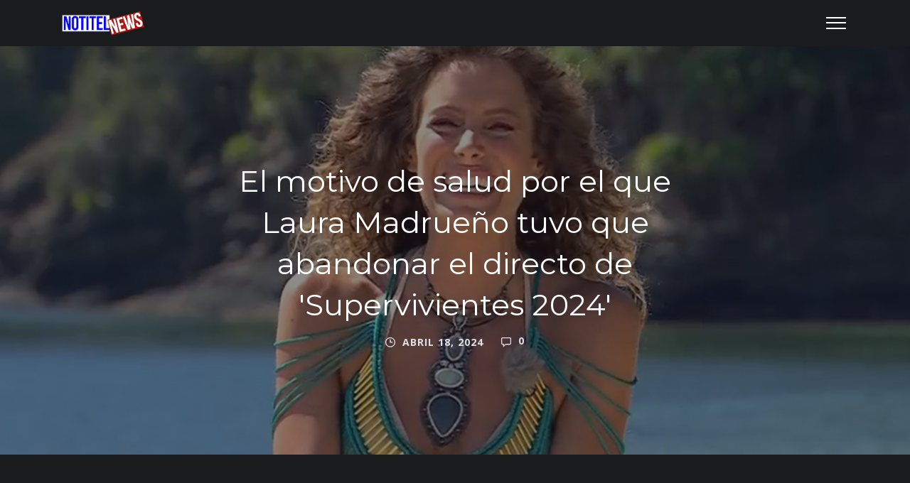

--- FILE ---
content_type: text/html; charset=UTF-8
request_url: https://www.notitel.com/2024/04/el-motivo-de-salud-por-el-que-laura.html
body_size: 70050
content:
<!DOCTYPE html>
<html dir='ltr' xmlns='http://www.w3.org/1999/xhtml' xmlns:b='http://www.google.com/2005/gml/b' xmlns:data='http://www.google.com/2005/gml/data' xmlns:expr='http://www.google.com/2005/gml/expr'>
<head>
<!-- Google tag (gtag.js) -->
<script async='async' src='https://www.googletagmanager.com/gtag/js?id=G-SSLDLQSM1W'></script>
<script>
  window.dataLayer = window.dataLayer || [];
  function gtag(){dataLayer.push(arguments);}
  gtag('js', new Date());

  gtag('config', 'G-SSLDLQSM1W');
</script>
<!-- Theme Name: Dex -->
<!-- Theme Version: 1.3.5 -->
<!-- Theme URL: http://themes.ahmedelbadry.com/dex -->
<meta content='width=device-width, initial-scale=1' name='viewport'/>
<title>
El motivo de salud por el que Laura Madrueño tuvo que abandonar el directo de &#39;Supervivientes 2024&#39;
</title>
<meta content='text/html; charset=UTF-8' http-equiv='Content-Type'/>
<!-- Chrome, Firefox OS and Opera -->
<meta content='' name='theme-color'/>
<!-- Windows Phone -->
<meta content='' name='msapplication-navbutton-color'/>
<meta content='blogger' name='generator'/>
<link href='https://www.notitel.com/favicon.ico' rel='icon' type='image/x-icon'/>
<link href='https://www.notitel.com/2024/04/el-motivo-de-salud-por-el-que-laura.html' rel='canonical'/>
<link rel="alternate" type="application/atom+xml" title="Noticias Notitel - Atom" href="https://www.notitel.com/feeds/posts/default" />
<link rel="alternate" type="application/rss+xml" title="Noticias Notitel - RSS" href="https://www.notitel.com/feeds/posts/default?alt=rss" />
<link rel="service.post" type="application/atom+xml" title="Noticias Notitel - Atom" href="https://www.blogger.com/feeds/4171175218526081359/posts/default" />

<link rel="alternate" type="application/atom+xml" title="Noticias Notitel - Atom" href="https://www.notitel.com/feeds/1707351491508664860/comments/default" />
<!--Can't find substitution for tag [blog.ieCssRetrofitLinks]-->
<link href='https://img.notitel.com/img/2024/04/18191630/laura-madrueno_1c0796ef_240418231058_1200x630.jpg' rel='image_src'/>
<meta content='https://www.notitel.com/2024/04/el-motivo-de-salud-por-el-que-laura.html' property='og:url'/>
<meta content='El motivo de salud por el que Laura Madrueño tuvo que abandonar el directo de &#39;Supervivientes 2024&#39;' property='og:title'/>
<meta content='Noticias cada 24 horas.  Te damos las ultimas noticias' property='og:description'/>
<meta content='https://lh3.googleusercontent.com/blogger_img_proxy/AEn0k_s4Zf2oF2EV2Fcjq-3Yg7ryX4LgydQRKtaJqt0_KFZNp0Co3huUSv7KnCpBMZCPSlZVNBszOfI1HUZj6fs9DKhTZjcWuOyOuyVHICKOmSA4icUudrNohzHbKi1YpDf0XjkWiubWIuUWqWCHvXv2FGmuJqcTSpHp7DTC6Bq02Fsk6-w=w1200-h630-p-k-no-nu' property='og:image'/>
<style type='text/css'>@font-face{font-family:'Montserrat';font-style:normal;font-weight:400;font-display:swap;src:url(//fonts.gstatic.com/s/montserrat/v31/JTUSjIg1_i6t8kCHKm459WRhyyTh89ZNpQ.woff2)format('woff2');unicode-range:U+0460-052F,U+1C80-1C8A,U+20B4,U+2DE0-2DFF,U+A640-A69F,U+FE2E-FE2F;}@font-face{font-family:'Montserrat';font-style:normal;font-weight:400;font-display:swap;src:url(//fonts.gstatic.com/s/montserrat/v31/JTUSjIg1_i6t8kCHKm459W1hyyTh89ZNpQ.woff2)format('woff2');unicode-range:U+0301,U+0400-045F,U+0490-0491,U+04B0-04B1,U+2116;}@font-face{font-family:'Montserrat';font-style:normal;font-weight:400;font-display:swap;src:url(//fonts.gstatic.com/s/montserrat/v31/JTUSjIg1_i6t8kCHKm459WZhyyTh89ZNpQ.woff2)format('woff2');unicode-range:U+0102-0103,U+0110-0111,U+0128-0129,U+0168-0169,U+01A0-01A1,U+01AF-01B0,U+0300-0301,U+0303-0304,U+0308-0309,U+0323,U+0329,U+1EA0-1EF9,U+20AB;}@font-face{font-family:'Montserrat';font-style:normal;font-weight:400;font-display:swap;src:url(//fonts.gstatic.com/s/montserrat/v31/JTUSjIg1_i6t8kCHKm459WdhyyTh89ZNpQ.woff2)format('woff2');unicode-range:U+0100-02BA,U+02BD-02C5,U+02C7-02CC,U+02CE-02D7,U+02DD-02FF,U+0304,U+0308,U+0329,U+1D00-1DBF,U+1E00-1E9F,U+1EF2-1EFF,U+2020,U+20A0-20AB,U+20AD-20C0,U+2113,U+2C60-2C7F,U+A720-A7FF;}@font-face{font-family:'Montserrat';font-style:normal;font-weight:400;font-display:swap;src:url(//fonts.gstatic.com/s/montserrat/v31/JTUSjIg1_i6t8kCHKm459WlhyyTh89Y.woff2)format('woff2');unicode-range:U+0000-00FF,U+0131,U+0152-0153,U+02BB-02BC,U+02C6,U+02DA,U+02DC,U+0304,U+0308,U+0329,U+2000-206F,U+20AC,U+2122,U+2191,U+2193,U+2212,U+2215,U+FEFF,U+FFFD;}@font-face{font-family:'Montserrat';font-style:normal;font-weight:700;font-display:swap;src:url(//fonts.gstatic.com/s/montserrat/v31/JTUSjIg1_i6t8kCHKm459WRhyyTh89ZNpQ.woff2)format('woff2');unicode-range:U+0460-052F,U+1C80-1C8A,U+20B4,U+2DE0-2DFF,U+A640-A69F,U+FE2E-FE2F;}@font-face{font-family:'Montserrat';font-style:normal;font-weight:700;font-display:swap;src:url(//fonts.gstatic.com/s/montserrat/v31/JTUSjIg1_i6t8kCHKm459W1hyyTh89ZNpQ.woff2)format('woff2');unicode-range:U+0301,U+0400-045F,U+0490-0491,U+04B0-04B1,U+2116;}@font-face{font-family:'Montserrat';font-style:normal;font-weight:700;font-display:swap;src:url(//fonts.gstatic.com/s/montserrat/v31/JTUSjIg1_i6t8kCHKm459WZhyyTh89ZNpQ.woff2)format('woff2');unicode-range:U+0102-0103,U+0110-0111,U+0128-0129,U+0168-0169,U+01A0-01A1,U+01AF-01B0,U+0300-0301,U+0303-0304,U+0308-0309,U+0323,U+0329,U+1EA0-1EF9,U+20AB;}@font-face{font-family:'Montserrat';font-style:normal;font-weight:700;font-display:swap;src:url(//fonts.gstatic.com/s/montserrat/v31/JTUSjIg1_i6t8kCHKm459WdhyyTh89ZNpQ.woff2)format('woff2');unicode-range:U+0100-02BA,U+02BD-02C5,U+02C7-02CC,U+02CE-02D7,U+02DD-02FF,U+0304,U+0308,U+0329,U+1D00-1DBF,U+1E00-1E9F,U+1EF2-1EFF,U+2020,U+20A0-20AB,U+20AD-20C0,U+2113,U+2C60-2C7F,U+A720-A7FF;}@font-face{font-family:'Montserrat';font-style:normal;font-weight:700;font-display:swap;src:url(//fonts.gstatic.com/s/montserrat/v31/JTUSjIg1_i6t8kCHKm459WlhyyTh89Y.woff2)format('woff2');unicode-range:U+0000-00FF,U+0131,U+0152-0153,U+02BB-02BC,U+02C6,U+02DA,U+02DC,U+0304,U+0308,U+0329,U+2000-206F,U+20AC,U+2122,U+2191,U+2193,U+2212,U+2215,U+FEFF,U+FFFD;}@font-face{font-family:'Open Sans';font-style:normal;font-weight:400;font-stretch:100%;font-display:swap;src:url(//fonts.gstatic.com/s/opensans/v44/memvYaGs126MiZpBA-UvWbX2vVnXBbObj2OVTSKmu0SC55K5gw.woff2)format('woff2');unicode-range:U+0460-052F,U+1C80-1C8A,U+20B4,U+2DE0-2DFF,U+A640-A69F,U+FE2E-FE2F;}@font-face{font-family:'Open Sans';font-style:normal;font-weight:400;font-stretch:100%;font-display:swap;src:url(//fonts.gstatic.com/s/opensans/v44/memvYaGs126MiZpBA-UvWbX2vVnXBbObj2OVTSumu0SC55K5gw.woff2)format('woff2');unicode-range:U+0301,U+0400-045F,U+0490-0491,U+04B0-04B1,U+2116;}@font-face{font-family:'Open Sans';font-style:normal;font-weight:400;font-stretch:100%;font-display:swap;src:url(//fonts.gstatic.com/s/opensans/v44/memvYaGs126MiZpBA-UvWbX2vVnXBbObj2OVTSOmu0SC55K5gw.woff2)format('woff2');unicode-range:U+1F00-1FFF;}@font-face{font-family:'Open Sans';font-style:normal;font-weight:400;font-stretch:100%;font-display:swap;src:url(//fonts.gstatic.com/s/opensans/v44/memvYaGs126MiZpBA-UvWbX2vVnXBbObj2OVTSymu0SC55K5gw.woff2)format('woff2');unicode-range:U+0370-0377,U+037A-037F,U+0384-038A,U+038C,U+038E-03A1,U+03A3-03FF;}@font-face{font-family:'Open Sans';font-style:normal;font-weight:400;font-stretch:100%;font-display:swap;src:url(//fonts.gstatic.com/s/opensans/v44/memvYaGs126MiZpBA-UvWbX2vVnXBbObj2OVTS2mu0SC55K5gw.woff2)format('woff2');unicode-range:U+0307-0308,U+0590-05FF,U+200C-2010,U+20AA,U+25CC,U+FB1D-FB4F;}@font-face{font-family:'Open Sans';font-style:normal;font-weight:400;font-stretch:100%;font-display:swap;src:url(//fonts.gstatic.com/s/opensans/v44/memvYaGs126MiZpBA-UvWbX2vVnXBbObj2OVTVOmu0SC55K5gw.woff2)format('woff2');unicode-range:U+0302-0303,U+0305,U+0307-0308,U+0310,U+0312,U+0315,U+031A,U+0326-0327,U+032C,U+032F-0330,U+0332-0333,U+0338,U+033A,U+0346,U+034D,U+0391-03A1,U+03A3-03A9,U+03B1-03C9,U+03D1,U+03D5-03D6,U+03F0-03F1,U+03F4-03F5,U+2016-2017,U+2034-2038,U+203C,U+2040,U+2043,U+2047,U+2050,U+2057,U+205F,U+2070-2071,U+2074-208E,U+2090-209C,U+20D0-20DC,U+20E1,U+20E5-20EF,U+2100-2112,U+2114-2115,U+2117-2121,U+2123-214F,U+2190,U+2192,U+2194-21AE,U+21B0-21E5,U+21F1-21F2,U+21F4-2211,U+2213-2214,U+2216-22FF,U+2308-230B,U+2310,U+2319,U+231C-2321,U+2336-237A,U+237C,U+2395,U+239B-23B7,U+23D0,U+23DC-23E1,U+2474-2475,U+25AF,U+25B3,U+25B7,U+25BD,U+25C1,U+25CA,U+25CC,U+25FB,U+266D-266F,U+27C0-27FF,U+2900-2AFF,U+2B0E-2B11,U+2B30-2B4C,U+2BFE,U+3030,U+FF5B,U+FF5D,U+1D400-1D7FF,U+1EE00-1EEFF;}@font-face{font-family:'Open Sans';font-style:normal;font-weight:400;font-stretch:100%;font-display:swap;src:url(//fonts.gstatic.com/s/opensans/v44/memvYaGs126MiZpBA-UvWbX2vVnXBbObj2OVTUGmu0SC55K5gw.woff2)format('woff2');unicode-range:U+0001-000C,U+000E-001F,U+007F-009F,U+20DD-20E0,U+20E2-20E4,U+2150-218F,U+2190,U+2192,U+2194-2199,U+21AF,U+21E6-21F0,U+21F3,U+2218-2219,U+2299,U+22C4-22C6,U+2300-243F,U+2440-244A,U+2460-24FF,U+25A0-27BF,U+2800-28FF,U+2921-2922,U+2981,U+29BF,U+29EB,U+2B00-2BFF,U+4DC0-4DFF,U+FFF9-FFFB,U+10140-1018E,U+10190-1019C,U+101A0,U+101D0-101FD,U+102E0-102FB,U+10E60-10E7E,U+1D2C0-1D2D3,U+1D2E0-1D37F,U+1F000-1F0FF,U+1F100-1F1AD,U+1F1E6-1F1FF,U+1F30D-1F30F,U+1F315,U+1F31C,U+1F31E,U+1F320-1F32C,U+1F336,U+1F378,U+1F37D,U+1F382,U+1F393-1F39F,U+1F3A7-1F3A8,U+1F3AC-1F3AF,U+1F3C2,U+1F3C4-1F3C6,U+1F3CA-1F3CE,U+1F3D4-1F3E0,U+1F3ED,U+1F3F1-1F3F3,U+1F3F5-1F3F7,U+1F408,U+1F415,U+1F41F,U+1F426,U+1F43F,U+1F441-1F442,U+1F444,U+1F446-1F449,U+1F44C-1F44E,U+1F453,U+1F46A,U+1F47D,U+1F4A3,U+1F4B0,U+1F4B3,U+1F4B9,U+1F4BB,U+1F4BF,U+1F4C8-1F4CB,U+1F4D6,U+1F4DA,U+1F4DF,U+1F4E3-1F4E6,U+1F4EA-1F4ED,U+1F4F7,U+1F4F9-1F4FB,U+1F4FD-1F4FE,U+1F503,U+1F507-1F50B,U+1F50D,U+1F512-1F513,U+1F53E-1F54A,U+1F54F-1F5FA,U+1F610,U+1F650-1F67F,U+1F687,U+1F68D,U+1F691,U+1F694,U+1F698,U+1F6AD,U+1F6B2,U+1F6B9-1F6BA,U+1F6BC,U+1F6C6-1F6CF,U+1F6D3-1F6D7,U+1F6E0-1F6EA,U+1F6F0-1F6F3,U+1F6F7-1F6FC,U+1F700-1F7FF,U+1F800-1F80B,U+1F810-1F847,U+1F850-1F859,U+1F860-1F887,U+1F890-1F8AD,U+1F8B0-1F8BB,U+1F8C0-1F8C1,U+1F900-1F90B,U+1F93B,U+1F946,U+1F984,U+1F996,U+1F9E9,U+1FA00-1FA6F,U+1FA70-1FA7C,U+1FA80-1FA89,U+1FA8F-1FAC6,U+1FACE-1FADC,U+1FADF-1FAE9,U+1FAF0-1FAF8,U+1FB00-1FBFF;}@font-face{font-family:'Open Sans';font-style:normal;font-weight:400;font-stretch:100%;font-display:swap;src:url(//fonts.gstatic.com/s/opensans/v44/memvYaGs126MiZpBA-UvWbX2vVnXBbObj2OVTSCmu0SC55K5gw.woff2)format('woff2');unicode-range:U+0102-0103,U+0110-0111,U+0128-0129,U+0168-0169,U+01A0-01A1,U+01AF-01B0,U+0300-0301,U+0303-0304,U+0308-0309,U+0323,U+0329,U+1EA0-1EF9,U+20AB;}@font-face{font-family:'Open Sans';font-style:normal;font-weight:400;font-stretch:100%;font-display:swap;src:url(//fonts.gstatic.com/s/opensans/v44/memvYaGs126MiZpBA-UvWbX2vVnXBbObj2OVTSGmu0SC55K5gw.woff2)format('woff2');unicode-range:U+0100-02BA,U+02BD-02C5,U+02C7-02CC,U+02CE-02D7,U+02DD-02FF,U+0304,U+0308,U+0329,U+1D00-1DBF,U+1E00-1E9F,U+1EF2-1EFF,U+2020,U+20A0-20AB,U+20AD-20C0,U+2113,U+2C60-2C7F,U+A720-A7FF;}@font-face{font-family:'Open Sans';font-style:normal;font-weight:400;font-stretch:100%;font-display:swap;src:url(//fonts.gstatic.com/s/opensans/v44/memvYaGs126MiZpBA-UvWbX2vVnXBbObj2OVTS-mu0SC55I.woff2)format('woff2');unicode-range:U+0000-00FF,U+0131,U+0152-0153,U+02BB-02BC,U+02C6,U+02DA,U+02DC,U+0304,U+0308,U+0329,U+2000-206F,U+20AC,U+2122,U+2191,U+2193,U+2212,U+2215,U+FEFF,U+FFFD;}@font-face{font-family:'Open Sans';font-style:normal;font-weight:700;font-stretch:100%;font-display:swap;src:url(//fonts.gstatic.com/s/opensans/v44/memvYaGs126MiZpBA-UvWbX2vVnXBbObj2OVTSKmu0SC55K5gw.woff2)format('woff2');unicode-range:U+0460-052F,U+1C80-1C8A,U+20B4,U+2DE0-2DFF,U+A640-A69F,U+FE2E-FE2F;}@font-face{font-family:'Open Sans';font-style:normal;font-weight:700;font-stretch:100%;font-display:swap;src:url(//fonts.gstatic.com/s/opensans/v44/memvYaGs126MiZpBA-UvWbX2vVnXBbObj2OVTSumu0SC55K5gw.woff2)format('woff2');unicode-range:U+0301,U+0400-045F,U+0490-0491,U+04B0-04B1,U+2116;}@font-face{font-family:'Open Sans';font-style:normal;font-weight:700;font-stretch:100%;font-display:swap;src:url(//fonts.gstatic.com/s/opensans/v44/memvYaGs126MiZpBA-UvWbX2vVnXBbObj2OVTSOmu0SC55K5gw.woff2)format('woff2');unicode-range:U+1F00-1FFF;}@font-face{font-family:'Open Sans';font-style:normal;font-weight:700;font-stretch:100%;font-display:swap;src:url(//fonts.gstatic.com/s/opensans/v44/memvYaGs126MiZpBA-UvWbX2vVnXBbObj2OVTSymu0SC55K5gw.woff2)format('woff2');unicode-range:U+0370-0377,U+037A-037F,U+0384-038A,U+038C,U+038E-03A1,U+03A3-03FF;}@font-face{font-family:'Open Sans';font-style:normal;font-weight:700;font-stretch:100%;font-display:swap;src:url(//fonts.gstatic.com/s/opensans/v44/memvYaGs126MiZpBA-UvWbX2vVnXBbObj2OVTS2mu0SC55K5gw.woff2)format('woff2');unicode-range:U+0307-0308,U+0590-05FF,U+200C-2010,U+20AA,U+25CC,U+FB1D-FB4F;}@font-face{font-family:'Open Sans';font-style:normal;font-weight:700;font-stretch:100%;font-display:swap;src:url(//fonts.gstatic.com/s/opensans/v44/memvYaGs126MiZpBA-UvWbX2vVnXBbObj2OVTVOmu0SC55K5gw.woff2)format('woff2');unicode-range:U+0302-0303,U+0305,U+0307-0308,U+0310,U+0312,U+0315,U+031A,U+0326-0327,U+032C,U+032F-0330,U+0332-0333,U+0338,U+033A,U+0346,U+034D,U+0391-03A1,U+03A3-03A9,U+03B1-03C9,U+03D1,U+03D5-03D6,U+03F0-03F1,U+03F4-03F5,U+2016-2017,U+2034-2038,U+203C,U+2040,U+2043,U+2047,U+2050,U+2057,U+205F,U+2070-2071,U+2074-208E,U+2090-209C,U+20D0-20DC,U+20E1,U+20E5-20EF,U+2100-2112,U+2114-2115,U+2117-2121,U+2123-214F,U+2190,U+2192,U+2194-21AE,U+21B0-21E5,U+21F1-21F2,U+21F4-2211,U+2213-2214,U+2216-22FF,U+2308-230B,U+2310,U+2319,U+231C-2321,U+2336-237A,U+237C,U+2395,U+239B-23B7,U+23D0,U+23DC-23E1,U+2474-2475,U+25AF,U+25B3,U+25B7,U+25BD,U+25C1,U+25CA,U+25CC,U+25FB,U+266D-266F,U+27C0-27FF,U+2900-2AFF,U+2B0E-2B11,U+2B30-2B4C,U+2BFE,U+3030,U+FF5B,U+FF5D,U+1D400-1D7FF,U+1EE00-1EEFF;}@font-face{font-family:'Open Sans';font-style:normal;font-weight:700;font-stretch:100%;font-display:swap;src:url(//fonts.gstatic.com/s/opensans/v44/memvYaGs126MiZpBA-UvWbX2vVnXBbObj2OVTUGmu0SC55K5gw.woff2)format('woff2');unicode-range:U+0001-000C,U+000E-001F,U+007F-009F,U+20DD-20E0,U+20E2-20E4,U+2150-218F,U+2190,U+2192,U+2194-2199,U+21AF,U+21E6-21F0,U+21F3,U+2218-2219,U+2299,U+22C4-22C6,U+2300-243F,U+2440-244A,U+2460-24FF,U+25A0-27BF,U+2800-28FF,U+2921-2922,U+2981,U+29BF,U+29EB,U+2B00-2BFF,U+4DC0-4DFF,U+FFF9-FFFB,U+10140-1018E,U+10190-1019C,U+101A0,U+101D0-101FD,U+102E0-102FB,U+10E60-10E7E,U+1D2C0-1D2D3,U+1D2E0-1D37F,U+1F000-1F0FF,U+1F100-1F1AD,U+1F1E6-1F1FF,U+1F30D-1F30F,U+1F315,U+1F31C,U+1F31E,U+1F320-1F32C,U+1F336,U+1F378,U+1F37D,U+1F382,U+1F393-1F39F,U+1F3A7-1F3A8,U+1F3AC-1F3AF,U+1F3C2,U+1F3C4-1F3C6,U+1F3CA-1F3CE,U+1F3D4-1F3E0,U+1F3ED,U+1F3F1-1F3F3,U+1F3F5-1F3F7,U+1F408,U+1F415,U+1F41F,U+1F426,U+1F43F,U+1F441-1F442,U+1F444,U+1F446-1F449,U+1F44C-1F44E,U+1F453,U+1F46A,U+1F47D,U+1F4A3,U+1F4B0,U+1F4B3,U+1F4B9,U+1F4BB,U+1F4BF,U+1F4C8-1F4CB,U+1F4D6,U+1F4DA,U+1F4DF,U+1F4E3-1F4E6,U+1F4EA-1F4ED,U+1F4F7,U+1F4F9-1F4FB,U+1F4FD-1F4FE,U+1F503,U+1F507-1F50B,U+1F50D,U+1F512-1F513,U+1F53E-1F54A,U+1F54F-1F5FA,U+1F610,U+1F650-1F67F,U+1F687,U+1F68D,U+1F691,U+1F694,U+1F698,U+1F6AD,U+1F6B2,U+1F6B9-1F6BA,U+1F6BC,U+1F6C6-1F6CF,U+1F6D3-1F6D7,U+1F6E0-1F6EA,U+1F6F0-1F6F3,U+1F6F7-1F6FC,U+1F700-1F7FF,U+1F800-1F80B,U+1F810-1F847,U+1F850-1F859,U+1F860-1F887,U+1F890-1F8AD,U+1F8B0-1F8BB,U+1F8C0-1F8C1,U+1F900-1F90B,U+1F93B,U+1F946,U+1F984,U+1F996,U+1F9E9,U+1FA00-1FA6F,U+1FA70-1FA7C,U+1FA80-1FA89,U+1FA8F-1FAC6,U+1FACE-1FADC,U+1FADF-1FAE9,U+1FAF0-1FAF8,U+1FB00-1FBFF;}@font-face{font-family:'Open Sans';font-style:normal;font-weight:700;font-stretch:100%;font-display:swap;src:url(//fonts.gstatic.com/s/opensans/v44/memvYaGs126MiZpBA-UvWbX2vVnXBbObj2OVTSCmu0SC55K5gw.woff2)format('woff2');unicode-range:U+0102-0103,U+0110-0111,U+0128-0129,U+0168-0169,U+01A0-01A1,U+01AF-01B0,U+0300-0301,U+0303-0304,U+0308-0309,U+0323,U+0329,U+1EA0-1EF9,U+20AB;}@font-face{font-family:'Open Sans';font-style:normal;font-weight:700;font-stretch:100%;font-display:swap;src:url(//fonts.gstatic.com/s/opensans/v44/memvYaGs126MiZpBA-UvWbX2vVnXBbObj2OVTSGmu0SC55K5gw.woff2)format('woff2');unicode-range:U+0100-02BA,U+02BD-02C5,U+02C7-02CC,U+02CE-02D7,U+02DD-02FF,U+0304,U+0308,U+0329,U+1D00-1DBF,U+1E00-1E9F,U+1EF2-1EFF,U+2020,U+20A0-20AB,U+20AD-20C0,U+2113,U+2C60-2C7F,U+A720-A7FF;}@font-face{font-family:'Open Sans';font-style:normal;font-weight:700;font-stretch:100%;font-display:swap;src:url(//fonts.gstatic.com/s/opensans/v44/memvYaGs126MiZpBA-UvWbX2vVnXBbObj2OVTS-mu0SC55I.woff2)format('woff2');unicode-range:U+0000-00FF,U+0131,U+0152-0153,U+02BB-02BC,U+02C6,U+02DA,U+02DC,U+0304,U+0308,U+0329,U+2000-206F,U+20AC,U+2122,U+2191,U+2193,U+2212,U+2215,U+FEFF,U+FFFD;}</style>
<style>
	
	
/*!
 * Bootstrap Grid v4.1.1 (https://getbootstrap.com/)
 * Copyright 2011-2018 The Bootstrap Authors
 * Copyright 2011-2018 Twitter, Inc.
 * Licensed under MIT (https://github.com/twbs/bootstrap/blob/master/LICENSE)
 */@-ms-viewport{width:device-width}html{box-sizing:border-box;-ms-overflow-style:scrollbar}*,::after,::before{box-sizing:inherit}.container{width:100%;padding-right:15px;padding-left:15px;margin-right:auto;margin-left:auto}@media (min-width:576px){.container{max-width:540px}}@media (min-width:768px){.container{max-width:720px}}@media (min-width:992px){.container{max-width:960px}}@media (min-width:1200px){.container{max-width:1140px}}.container-fluid{width:100%;padding-right:15px;padding-left:15px;margin-right:auto;margin-left:auto}.row{display:-ms-flexbox;display:flex;-ms-flex-wrap:wrap;flex-wrap:wrap;margin-right:-15px;margin-left:-15px}.no-gutters{margin-right:0;margin-left:0}.no-gutters>.col,.no-gutters>[class*=col-]{padding-right:0;padding-left:0}.col,.col-1,.col-10,.col-11,.col-12,.col-2,.col-3,.col-4,.col-5,.col-6,.col-7,.col-8,.col-9,.col-auto,.col-lg,.col-lg-1,.col-lg-10,.col-lg-11,.col-lg-12,.col-lg-2,.col-lg-3,.col-lg-4,.col-lg-5,.col-lg-6,.col-lg-7,.col-lg-8,.col-lg-9,.col-lg-auto,.col-md,.col-md-1,.col-md-10,.col-md-11,.col-md-12,.col-md-2,.col-md-3,.col-md-4,.col-md-5,.col-md-6,.col-md-7,.col-md-8,.col-md-9,.col-md-auto,.col-sm,.col-sm-1,.col-sm-10,.col-sm-11,.col-sm-12,.col-sm-2,.col-sm-3,.col-sm-4,.col-sm-5,.col-sm-6,.col-sm-7,.col-sm-8,.col-sm-9,.col-sm-auto,.col-xl,.col-xl-1,.col-xl-10,.col-xl-11,.col-xl-12,.col-xl-2,.col-xl-3,.col-xl-4,.col-xl-5,.col-xl-6,.col-xl-7,.col-xl-8,.col-xl-9,.col-xl-auto{position:relative;width:100%;min-height:1px;padding-right:15px;padding-left:15px}.col{-ms-flex-preferred-size:0;flex-basis:0;-ms-flex-positive:1;flex-grow:1;max-width:100%}.col-auto{-ms-flex:0 0 auto;flex:0 0 auto;width:auto;max-width:none}.col-1{-ms-flex:0 0 8.333333%;flex:0 0 8.333333%;max-width:8.333333%}.col-2{-ms-flex:0 0 16.666667%;flex:0 0 16.666667%;max-width:16.666667%}.col-3{-ms-flex:0 0 25%;flex:0 0 25%;max-width:25%}.col-4{-ms-flex:0 0 33.333333%;flex:0 0 33.333333%;max-width:33.333333%}.col-5{-ms-flex:0 0 41.666667%;flex:0 0 41.666667%;max-width:41.666667%}.col-6{-ms-flex:0 0 50%;flex:0 0 50%;max-width:50%}.col-7{-ms-flex:0 0 58.333333%;flex:0 0 58.333333%;max-width:58.333333%}.col-8{-ms-flex:0 0 66.666667%;flex:0 0 66.666667%;max-width:66.666667%}.col-9{-ms-flex:0 0 75%;flex:0 0 75%;max-width:75%}.col-10{-ms-flex:0 0 83.333333%;flex:0 0 83.333333%;max-width:83.333333%}.col-11{-ms-flex:0 0 91.666667%;flex:0 0 91.666667%;max-width:91.666667%}.col-12{-ms-flex:0 0 100%;flex:0 0 100%;max-width:100%}.order-first{-ms-flex-order:-1;order:-1}.order-last{-ms-flex-order:13;order:13}.order-0{-ms-flex-order:0;order:0}.order-1{-ms-flex-order:1;order:1}.order-2{-ms-flex-order:2;order:2}.order-3{-ms-flex-order:3;order:3}.order-4{-ms-flex-order:4;order:4}.order-5{-ms-flex-order:5;order:5}.order-6{-ms-flex-order:6;order:6}.order-7{-ms-flex-order:7;order:7}.order-8{-ms-flex-order:8;order:8}.order-9{-ms-flex-order:9;order:9}.order-10{-ms-flex-order:10;order:10}.order-11{-ms-flex-order:11;order:11}.order-12{-ms-flex-order:12;order:12}.offset-1{margin-left:8.333333%}.offset-2{margin-left:16.666667%}.offset-3{margin-left:25%}.offset-4{margin-left:33.333333%}.offset-5{margin-left:41.666667%}.offset-6{margin-left:50%}.offset-7{margin-left:58.333333%}.offset-8{margin-left:66.666667%}.offset-9{margin-left:75%}.offset-10{margin-left:83.333333%}.offset-11{margin-left:91.666667%}@media (min-width:576px){.col-sm{-ms-flex-preferred-size:0;flex-basis:0;-ms-flex-positive:1;flex-grow:1;max-width:100%}.col-sm-auto{-ms-flex:0 0 auto;flex:0 0 auto;width:auto;max-width:none}.col-sm-1{-ms-flex:0 0 8.333333%;flex:0 0 8.333333%;max-width:8.333333%}.col-sm-2{-ms-flex:0 0 16.666667%;flex:0 0 16.666667%;max-width:16.666667%}.col-sm-3{-ms-flex:0 0 25%;flex:0 0 25%;max-width:25%}.col-sm-4{-ms-flex:0 0 33.333333%;flex:0 0 33.333333%;max-width:33.333333%}.col-sm-5{-ms-flex:0 0 41.666667%;flex:0 0 41.666667%;max-width:41.666667%}.col-sm-6{-ms-flex:0 0 50%;flex:0 0 50%;max-width:50%}.col-sm-7{-ms-flex:0 0 58.333333%;flex:0 0 58.333333%;max-width:58.333333%}.col-sm-8{-ms-flex:0 0 66.666667%;flex:0 0 66.666667%;max-width:66.666667%}.col-sm-9{-ms-flex:0 0 75%;flex:0 0 75%;max-width:75%}.col-sm-10{-ms-flex:0 0 83.333333%;flex:0 0 83.333333%;max-width:83.333333%}.col-sm-11{-ms-flex:0 0 91.666667%;flex:0 0 91.666667%;max-width:91.666667%}.col-sm-12{-ms-flex:0 0 100%;flex:0 0 100%;max-width:100%}.order-sm-first{-ms-flex-order:-1;order:-1}.order-sm-last{-ms-flex-order:13;order:13}.order-sm-0{-ms-flex-order:0;order:0}.order-sm-1{-ms-flex-order:1;order:1}.order-sm-2{-ms-flex-order:2;order:2}.order-sm-3{-ms-flex-order:3;order:3}.order-sm-4{-ms-flex-order:4;order:4}.order-sm-5{-ms-flex-order:5;order:5}.order-sm-6{-ms-flex-order:6;order:6}.order-sm-7{-ms-flex-order:7;order:7}.order-sm-8{-ms-flex-order:8;order:8}.order-sm-9{-ms-flex-order:9;order:9}.order-sm-10{-ms-flex-order:10;order:10}.order-sm-11{-ms-flex-order:11;order:11}.order-sm-12{-ms-flex-order:12;order:12}.offset-sm-0{margin-left:0}.offset-sm-1{margin-left:8.333333%}.offset-sm-2{margin-left:16.666667%}.offset-sm-3{margin-left:25%}.offset-sm-4{margin-left:33.333333%}.offset-sm-5{margin-left:41.666667%}.offset-sm-6{margin-left:50%}.offset-sm-7{margin-left:58.333333%}.offset-sm-8{margin-left:66.666667%}.offset-sm-9{margin-left:75%}.offset-sm-10{margin-left:83.333333%}.offset-sm-11{margin-left:91.666667%}}@media (min-width:768px){.col-md{-ms-flex-preferred-size:0;flex-basis:0;-ms-flex-positive:1;flex-grow:1;max-width:100%}.col-md-auto{-ms-flex:0 0 auto;flex:0 0 auto;width:auto;max-width:none}.col-md-1{-ms-flex:0 0 8.333333%;flex:0 0 8.333333%;max-width:8.333333%}.col-md-2{-ms-flex:0 0 16.666667%;flex:0 0 16.666667%;max-width:16.666667%}.col-md-3{-ms-flex:0 0 25%;flex:0 0 25%;max-width:25%}.col-md-4{-ms-flex:0 0 33.333333%;flex:0 0 33.333333%;max-width:33.333333%}.col-md-5{-ms-flex:0 0 41.666667%;flex:0 0 41.666667%;max-width:41.666667%}.col-md-6{-ms-flex:0 0 50%;flex:0 0 50%;max-width:50%}.col-md-7{-ms-flex:0 0 58.333333%;flex:0 0 58.333333%;max-width:58.333333%}.col-md-8{-ms-flex:0 0 66.666667%;flex:0 0 66.666667%;max-width:66.666667%}.col-md-9{-ms-flex:0 0 75%;flex:0 0 75%;max-width:75%}.col-md-10{-ms-flex:0 0 83.333333%;flex:0 0 83.333333%;max-width:83.333333%}.col-md-11{-ms-flex:0 0 91.666667%;flex:0 0 91.666667%;max-width:91.666667%}.col-md-12{-ms-flex:0 0 100%;flex:0 0 100%;max-width:100%}.order-md-first{-ms-flex-order:-1;order:-1}.order-md-last{-ms-flex-order:13;order:13}.order-md-0{-ms-flex-order:0;order:0}.order-md-1{-ms-flex-order:1;order:1}.order-md-2{-ms-flex-order:2;order:2}.order-md-3{-ms-flex-order:3;order:3}.order-md-4{-ms-flex-order:4;order:4}.order-md-5{-ms-flex-order:5;order:5}.order-md-6{-ms-flex-order:6;order:6}.order-md-7{-ms-flex-order:7;order:7}.order-md-8{-ms-flex-order:8;order:8}.order-md-9{-ms-flex-order:9;order:9}.order-md-10{-ms-flex-order:10;order:10}.order-md-11{-ms-flex-order:11;order:11}.order-md-12{-ms-flex-order:12;order:12}.offset-md-0{margin-left:0}.offset-md-1{margin-left:8.333333%}.offset-md-2{margin-left:16.666667%}.offset-md-3{margin-left:25%}.offset-md-4{margin-left:33.333333%}.offset-md-5{margin-left:41.666667%}.offset-md-6{margin-left:50%}.offset-md-7{margin-left:58.333333%}.offset-md-8{margin-left:66.666667%}.offset-md-9{margin-left:75%}.offset-md-10{margin-left:83.333333%}.offset-md-11{margin-left:91.666667%}}@media (min-width:992px){.col-lg{-ms-flex-preferred-size:0;flex-basis:0;-ms-flex-positive:1;flex-grow:1;max-width:100%}.col-lg-auto{-ms-flex:0 0 auto;flex:0 0 auto;width:auto;max-width:none}.col-lg-1{-ms-flex:0 0 8.333333%;flex:0 0 8.333333%;max-width:8.333333%}.col-lg-2{-ms-flex:0 0 16.666667%;flex:0 0 16.666667%;max-width:16.666667%}.col-lg-3{-ms-flex:0 0 25%;flex:0 0 25%;max-width:25%}.col-lg-4{-ms-flex:0 0 33.333333%;flex:0 0 33.333333%;max-width:33.333333%}.col-lg-5{-ms-flex:0 0 41.666667%;flex:0 0 41.666667%;max-width:41.666667%}.col-lg-6{-ms-flex:0 0 50%;flex:0 0 50%;max-width:50%}.col-lg-7{-ms-flex:0 0 58.333333%;flex:0 0 58.333333%;max-width:58.333333%}.col-lg-8{-ms-flex:0 0 66.666667%;flex:0 0 66.666667%;max-width:66.666667%}.col-lg-9{-ms-flex:0 0 75%;flex:0 0 75%;max-width:75%}.col-lg-10{-ms-flex:0 0 83.333333%;flex:0 0 83.333333%;max-width:83.333333%}.col-lg-11{-ms-flex:0 0 91.666667%;flex:0 0 91.666667%;max-width:91.666667%}.col-lg-12{-ms-flex:0 0 100%;flex:0 0 100%;max-width:100%}.order-lg-first{-ms-flex-order:-1;order:-1}.order-lg-last{-ms-flex-order:13;order:13}.order-lg-0{-ms-flex-order:0;order:0}.order-lg-1{-ms-flex-order:1;order:1}.order-lg-2{-ms-flex-order:2;order:2}.order-lg-3{-ms-flex-order:3;order:3}.order-lg-4{-ms-flex-order:4;order:4}.order-lg-5{-ms-flex-order:5;order:5}.order-lg-6{-ms-flex-order:6;order:6}.order-lg-7{-ms-flex-order:7;order:7}.order-lg-8{-ms-flex-order:8;order:8}.order-lg-9{-ms-flex-order:9;order:9}.order-lg-10{-ms-flex-order:10;order:10}.order-lg-11{-ms-flex-order:11;order:11}.order-lg-12{-ms-flex-order:12;order:12}.offset-lg-0{margin-left:0}.offset-lg-1{margin-left:8.333333%}.offset-lg-2{margin-left:16.666667%}.offset-lg-3{margin-left:25%}.offset-lg-4{margin-left:33.333333%}.offset-lg-5{margin-left:41.666667%}.offset-lg-6{margin-left:50%}.offset-lg-7{margin-left:58.333333%}.offset-lg-8{margin-left:66.666667%}.offset-lg-9{margin-left:75%}.offset-lg-10{margin-left:83.333333%}.offset-lg-11{margin-left:91.666667%}}@media (min-width:1200px){.col-xl{-ms-flex-preferred-size:0;flex-basis:0;-ms-flex-positive:1;flex-grow:1;max-width:100%}.col-xl-auto{-ms-flex:0 0 auto;flex:0 0 auto;width:auto;max-width:none}.col-xl-1{-ms-flex:0 0 8.333333%;flex:0 0 8.333333%;max-width:8.333333%}.col-xl-2{-ms-flex:0 0 16.666667%;flex:0 0 16.666667%;max-width:16.666667%}.col-xl-3{-ms-flex:0 0 25%;flex:0 0 25%;max-width:25%}.col-xl-4{-ms-flex:0 0 33.333333%;flex:0 0 33.333333%;max-width:33.333333%}.col-xl-5{-ms-flex:0 0 41.666667%;flex:0 0 41.666667%;max-width:41.666667%}.col-xl-6{-ms-flex:0 0 50%;flex:0 0 50%;max-width:50%}.col-xl-7{-ms-flex:0 0 58.333333%;flex:0 0 58.333333%;max-width:58.333333%}.col-xl-8{-ms-flex:0 0 66.666667%;flex:0 0 66.666667%;max-width:66.666667%}.col-xl-9{-ms-flex:0 0 75%;flex:0 0 75%;max-width:75%}.col-xl-10{-ms-flex:0 0 83.333333%;flex:0 0 83.333333%;max-width:83.333333%}.col-xl-11{-ms-flex:0 0 91.666667%;flex:0 0 91.666667%;max-width:91.666667%}.col-xl-12{-ms-flex:0 0 100%;flex:0 0 100%;max-width:100%}.order-xl-first{-ms-flex-order:-1;order:-1}.order-xl-last{-ms-flex-order:13;order:13}.order-xl-0{-ms-flex-order:0;order:0}.order-xl-1{-ms-flex-order:1;order:1}.order-xl-2{-ms-flex-order:2;order:2}.order-xl-3{-ms-flex-order:3;order:3}.order-xl-4{-ms-flex-order:4;order:4}.order-xl-5{-ms-flex-order:5;order:5}.order-xl-6{-ms-flex-order:6;order:6}.order-xl-7{-ms-flex-order:7;order:7}.order-xl-8{-ms-flex-order:8;order:8}.order-xl-9{-ms-flex-order:9;order:9}.order-xl-10{-ms-flex-order:10;order:10}.order-xl-11{-ms-flex-order:11;order:11}.order-xl-12{-ms-flex-order:12;order:12}.offset-xl-0{margin-left:0}.offset-xl-1{margin-left:8.333333%}.offset-xl-2{margin-left:16.666667%}.offset-xl-3{margin-left:25%}.offset-xl-4{margin-left:33.333333%}.offset-xl-5{margin-left:41.666667%}.offset-xl-6{margin-left:50%}.offset-xl-7{margin-left:58.333333%}.offset-xl-8{margin-left:66.666667%}.offset-xl-9{margin-left:75%}.offset-xl-10{margin-left:83.333333%}.offset-xl-11{margin-left:91.666667%}}.d-none{display:none!important}.d-inline{display:inline!important}.d-inline-block{display:inline-block!important}.d-block{display:block!important}.d-table{display:table!important}.d-table-row{display:table-row!important}.d-table-cell{display:table-cell!important}.d-flex{display:-ms-flexbox!important;display:flex!important}.d-inline-flex{display:-ms-inline-flexbox!important;display:inline-flex!important}@media (min-width:576px){.d-sm-none{display:none!important}.d-sm-inline{display:inline!important}.d-sm-inline-block{display:inline-block!important}.d-sm-block{display:block!important}.d-sm-table{display:table!important}.d-sm-table-row{display:table-row!important}.d-sm-table-cell{display:table-cell!important}.d-sm-flex{display:-ms-flexbox!important;display:flex!important}.d-sm-inline-flex{display:-ms-inline-flexbox!important;display:inline-flex!important}}@media (min-width:768px){.d-md-none{display:none!important}.d-md-inline{display:inline!important}.d-md-inline-block{display:inline-block!important}.d-md-block{display:block!important}.d-md-table{display:table!important}.d-md-table-row{display:table-row!important}.d-md-table-cell{display:table-cell!important}.d-md-flex{display:-ms-flexbox!important;display:flex!important}.d-md-inline-flex{display:-ms-inline-flexbox!important;display:inline-flex!important}}@media (min-width:992px){.d-lg-none{display:none!important}.d-lg-inline{display:inline!important}.d-lg-inline-block{display:inline-block!important}.d-lg-block{display:block!important}.d-lg-table{display:table!important}.d-lg-table-row{display:table-row!important}.d-lg-table-cell{display:table-cell!important}.d-lg-flex{display:-ms-flexbox!important;display:flex!important}.d-lg-inline-flex{display:-ms-inline-flexbox!important;display:inline-flex!important}}@media (min-width:1200px){.d-xl-none{display:none!important}.d-xl-inline{display:inline!important}.d-xl-inline-block{display:inline-block!important}.d-xl-block{display:block!important}.d-xl-table{display:table!important}.d-xl-table-row{display:table-row!important}.d-xl-table-cell{display:table-cell!important}.d-xl-flex{display:-ms-flexbox!important;display:flex!important}.d-xl-inline-flex{display:-ms-inline-flexbox!important;display:inline-flex!important}}@media print{.d-print-none{display:none!important}.d-print-inline{display:inline!important}.d-print-inline-block{display:inline-block!important}.d-print-block{display:block!important}.d-print-table{display:table!important}.d-print-table-row{display:table-row!important}.d-print-table-cell{display:table-cell!important}.d-print-flex{display:-ms-flexbox!important;display:flex!important}.d-print-inline-flex{display:-ms-inline-flexbox!important;display:inline-flex!important}}.flex-row{-ms-flex-direction:row!important;flex-direction:row!important}.flex-column{-ms-flex-direction:column!important;flex-direction:column!important}.flex-row-reverse{-ms-flex-direction:row-reverse!important;flex-direction:row-reverse!important}.flex-column-reverse{-ms-flex-direction:column-reverse!important;flex-direction:column-reverse!important}.flex-wrap{-ms-flex-wrap:wrap!important;flex-wrap:wrap!important}.flex-nowrap{-ms-flex-wrap:nowrap!important;flex-wrap:nowrap!important}.flex-wrap-reverse{-ms-flex-wrap:wrap-reverse!important;flex-wrap:wrap-reverse!important}.flex-fill{-ms-flex:1 1 auto!important;flex:1 1 auto!important}.flex-grow-0{-ms-flex-positive:0!important;flex-grow:0!important}.flex-grow-1{-ms-flex-positive:1!important;flex-grow:1!important}.flex-shrink-0{-ms-flex-negative:0!important;flex-shrink:0!important}.flex-shrink-1{-ms-flex-negative:1!important;flex-shrink:1!important}.justify-content-start{-ms-flex-pack:start!important;justify-content:flex-start!important}.justify-content-end{-ms-flex-pack:end!important;justify-content:flex-end!important}.justify-content-center{-ms-flex-pack:center!important;justify-content:center!important}.justify-content-between{-ms-flex-pack:justify!important;justify-content:space-between!important}.justify-content-around{-ms-flex-pack:distribute!important;justify-content:space-around!important}.align-items-start{-ms-flex-align:start!important;align-items:flex-start!important}.align-items-end{-ms-flex-align:end!important;align-items:flex-end!important}.align-items-center{-ms-flex-align:center!important;align-items:center!important}.align-items-baseline{-ms-flex-align:baseline!important;align-items:baseline!important}.align-items-stretch{-ms-flex-align:stretch!important;align-items:stretch!important}.align-content-start{-ms-flex-line-pack:start!important;align-content:flex-start!important}.align-content-end{-ms-flex-line-pack:end!important;align-content:flex-end!important}.align-content-center{-ms-flex-line-pack:center!important;align-content:center!important}.align-content-between{-ms-flex-line-pack:justify!important;align-content:space-between!important}.align-content-around{-ms-flex-line-pack:distribute!important;align-content:space-around!important}.align-content-stretch{-ms-flex-line-pack:stretch!important;align-content:stretch!important}.align-self-auto{-ms-flex-item-align:auto!important;align-self:auto!important}.align-self-start{-ms-flex-item-align:start!important;align-self:flex-start!important}.align-self-end{-ms-flex-item-align:end!important;align-self:flex-end!important}.align-self-center{-ms-flex-item-align:center!important;align-self:center!important}.align-self-baseline{-ms-flex-item-align:baseline!important;align-self:baseline!important}.align-self-stretch{-ms-flex-item-align:stretch!important;align-self:stretch!important}@media (min-width:576px){.flex-sm-row{-ms-flex-direction:row!important;flex-direction:row!important}.flex-sm-column{-ms-flex-direction:column!important;flex-direction:column!important}.flex-sm-row-reverse{-ms-flex-direction:row-reverse!important;flex-direction:row-reverse!important}.flex-sm-column-reverse{-ms-flex-direction:column-reverse!important;flex-direction:column-reverse!important}.flex-sm-wrap{-ms-flex-wrap:wrap!important;flex-wrap:wrap!important}.flex-sm-nowrap{-ms-flex-wrap:nowrap!important;flex-wrap:nowrap!important}.flex-sm-wrap-reverse{-ms-flex-wrap:wrap-reverse!important;flex-wrap:wrap-reverse!important}.flex-sm-fill{-ms-flex:1 1 auto!important;flex:1 1 auto!important}.flex-sm-grow-0{-ms-flex-positive:0!important;flex-grow:0!important}.flex-sm-grow-1{-ms-flex-positive:1!important;flex-grow:1!important}.flex-sm-shrink-0{-ms-flex-negative:0!important;flex-shrink:0!important}.flex-sm-shrink-1{-ms-flex-negative:1!important;flex-shrink:1!important}.justify-content-sm-start{-ms-flex-pack:start!important;justify-content:flex-start!important}.justify-content-sm-end{-ms-flex-pack:end!important;justify-content:flex-end!important}.justify-content-sm-center{-ms-flex-pack:center!important;justify-content:center!important}.justify-content-sm-between{-ms-flex-pack:justify!important;justify-content:space-between!important}.justify-content-sm-around{-ms-flex-pack:distribute!important;justify-content:space-around!important}.align-items-sm-start{-ms-flex-align:start!important;align-items:flex-start!important}.align-items-sm-end{-ms-flex-align:end!important;align-items:flex-end!important}.align-items-sm-center{-ms-flex-align:center!important;align-items:center!important}.align-items-sm-baseline{-ms-flex-align:baseline!important;align-items:baseline!important}.align-items-sm-stretch{-ms-flex-align:stretch!important;align-items:stretch!important}.align-content-sm-start{-ms-flex-line-pack:start!important;align-content:flex-start!important}.align-content-sm-end{-ms-flex-line-pack:end!important;align-content:flex-end!important}.align-content-sm-center{-ms-flex-line-pack:center!important;align-content:center!important}.align-content-sm-between{-ms-flex-line-pack:justify!important;align-content:space-between!important}.align-content-sm-around{-ms-flex-line-pack:distribute!important;align-content:space-around!important}.align-content-sm-stretch{-ms-flex-line-pack:stretch!important;align-content:stretch!important}.align-self-sm-auto{-ms-flex-item-align:auto!important;align-self:auto!important}.align-self-sm-start{-ms-flex-item-align:start!important;align-self:flex-start!important}.align-self-sm-end{-ms-flex-item-align:end!important;align-self:flex-end!important}.align-self-sm-center{-ms-flex-item-align:center!important;align-self:center!important}.align-self-sm-baseline{-ms-flex-item-align:baseline!important;align-self:baseline!important}.align-self-sm-stretch{-ms-flex-item-align:stretch!important;align-self:stretch!important}}@media (min-width:768px){.flex-md-row{-ms-flex-direction:row!important;flex-direction:row!important}.flex-md-column{-ms-flex-direction:column!important;flex-direction:column!important}.flex-md-row-reverse{-ms-flex-direction:row-reverse!important;flex-direction:row-reverse!important}.flex-md-column-reverse{-ms-flex-direction:column-reverse!important;flex-direction:column-reverse!important}.flex-md-wrap{-ms-flex-wrap:wrap!important;flex-wrap:wrap!important}.flex-md-nowrap{-ms-flex-wrap:nowrap!important;flex-wrap:nowrap!important}.flex-md-wrap-reverse{-ms-flex-wrap:wrap-reverse!important;flex-wrap:wrap-reverse!important}.flex-md-fill{-ms-flex:1 1 auto!important;flex:1 1 auto!important}.flex-md-grow-0{-ms-flex-positive:0!important;flex-grow:0!important}.flex-md-grow-1{-ms-flex-positive:1!important;flex-grow:1!important}.flex-md-shrink-0{-ms-flex-negative:0!important;flex-shrink:0!important}.flex-md-shrink-1{-ms-flex-negative:1!important;flex-shrink:1!important}.justify-content-md-start{-ms-flex-pack:start!important;justify-content:flex-start!important}.justify-content-md-end{-ms-flex-pack:end!important;justify-content:flex-end!important}.justify-content-md-center{-ms-flex-pack:center!important;justify-content:center!important}.justify-content-md-between{-ms-flex-pack:justify!important;justify-content:space-between!important}.justify-content-md-around{-ms-flex-pack:distribute!important;justify-content:space-around!important}.align-items-md-start{-ms-flex-align:start!important;align-items:flex-start!important}.align-items-md-end{-ms-flex-align:end!important;align-items:flex-end!important}.align-items-md-center{-ms-flex-align:center!important;align-items:center!important}.align-items-md-baseline{-ms-flex-align:baseline!important;align-items:baseline!important}.align-items-md-stretch{-ms-flex-align:stretch!important;align-items:stretch!important}.align-content-md-start{-ms-flex-line-pack:start!important;align-content:flex-start!important}.align-content-md-end{-ms-flex-line-pack:end!important;align-content:flex-end!important}.align-content-md-center{-ms-flex-line-pack:center!important;align-content:center!important}.align-content-md-between{-ms-flex-line-pack:justify!important;align-content:space-between!important}.align-content-md-around{-ms-flex-line-pack:distribute!important;align-content:space-around!important}.align-content-md-stretch{-ms-flex-line-pack:stretch!important;align-content:stretch!important}.align-self-md-auto{-ms-flex-item-align:auto!important;align-self:auto!important}.align-self-md-start{-ms-flex-item-align:start!important;align-self:flex-start!important}.align-self-md-end{-ms-flex-item-align:end!important;align-self:flex-end!important}.align-self-md-center{-ms-flex-item-align:center!important;align-self:center!important}.align-self-md-baseline{-ms-flex-item-align:baseline!important;align-self:baseline!important}.align-self-md-stretch{-ms-flex-item-align:stretch!important;align-self:stretch!important}}@media (min-width:992px){.flex-lg-row{-ms-flex-direction:row!important;flex-direction:row!important}.flex-lg-column{-ms-flex-direction:column!important;flex-direction:column!important}.flex-lg-row-reverse{-ms-flex-direction:row-reverse!important;flex-direction:row-reverse!important}.flex-lg-column-reverse{-ms-flex-direction:column-reverse!important;flex-direction:column-reverse!important}.flex-lg-wrap{-ms-flex-wrap:wrap!important;flex-wrap:wrap!important}.flex-lg-nowrap{-ms-flex-wrap:nowrap!important;flex-wrap:nowrap!important}.flex-lg-wrap-reverse{-ms-flex-wrap:wrap-reverse!important;flex-wrap:wrap-reverse!important}.flex-lg-fill{-ms-flex:1 1 auto!important;flex:1 1 auto!important}.flex-lg-grow-0{-ms-flex-positive:0!important;flex-grow:0!important}.flex-lg-grow-1{-ms-flex-positive:1!important;flex-grow:1!important}.flex-lg-shrink-0{-ms-flex-negative:0!important;flex-shrink:0!important}.flex-lg-shrink-1{-ms-flex-negative:1!important;flex-shrink:1!important}.justify-content-lg-start{-ms-flex-pack:start!important;justify-content:flex-start!important}.justify-content-lg-end{-ms-flex-pack:end!important;justify-content:flex-end!important}.justify-content-lg-center{-ms-flex-pack:center!important;justify-content:center!important}.justify-content-lg-between{-ms-flex-pack:justify!important;justify-content:space-between!important}.justify-content-lg-around{-ms-flex-pack:distribute!important;justify-content:space-around!important}.align-items-lg-start{-ms-flex-align:start!important;align-items:flex-start!important}.align-items-lg-end{-ms-flex-align:end!important;align-items:flex-end!important}.align-items-lg-center{-ms-flex-align:center!important;align-items:center!important}.align-items-lg-baseline{-ms-flex-align:baseline!important;align-items:baseline!important}.align-items-lg-stretch{-ms-flex-align:stretch!important;align-items:stretch!important}.align-content-lg-start{-ms-flex-line-pack:start!important;align-content:flex-start!important}.align-content-lg-end{-ms-flex-line-pack:end!important;align-content:flex-end!important}.align-content-lg-center{-ms-flex-line-pack:center!important;align-content:center!important}.align-content-lg-between{-ms-flex-line-pack:justify!important;align-content:space-between!important}.align-content-lg-around{-ms-flex-line-pack:distribute!important;align-content:space-around!important}.align-content-lg-stretch{-ms-flex-line-pack:stretch!important;align-content:stretch!important}.align-self-lg-auto{-ms-flex-item-align:auto!important;align-self:auto!important}.align-self-lg-start{-ms-flex-item-align:start!important;align-self:flex-start!important}.align-self-lg-end{-ms-flex-item-align:end!important;align-self:flex-end!important}.align-self-lg-center{-ms-flex-item-align:center!important;align-self:center!important}.align-self-lg-baseline{-ms-flex-item-align:baseline!important;align-self:baseline!important}.align-self-lg-stretch{-ms-flex-item-align:stretch!important;align-self:stretch!important}}@media (min-width:1200px){.flex-xl-row{-ms-flex-direction:row!important;flex-direction:row!important}.flex-xl-column{-ms-flex-direction:column!important;flex-direction:column!important}.flex-xl-row-reverse{-ms-flex-direction:row-reverse!important;flex-direction:row-reverse!important}.flex-xl-column-reverse{-ms-flex-direction:column-reverse!important;flex-direction:column-reverse!important}.flex-xl-wrap{-ms-flex-wrap:wrap!important;flex-wrap:wrap!important}.flex-xl-nowrap{-ms-flex-wrap:nowrap!important;flex-wrap:nowrap!important}.flex-xl-wrap-reverse{-ms-flex-wrap:wrap-reverse!important;flex-wrap:wrap-reverse!important}.flex-xl-fill{-ms-flex:1 1 auto!important;flex:1 1 auto!important}.flex-xl-grow-0{-ms-flex-positive:0!important;flex-grow:0!important}.flex-xl-grow-1{-ms-flex-positive:1!important;flex-grow:1!important}.flex-xl-shrink-0{-ms-flex-negative:0!important;flex-shrink:0!important}.flex-xl-shrink-1{-ms-flex-negative:1!important;flex-shrink:1!important}.justify-content-xl-start{-ms-flex-pack:start!important;justify-content:flex-start!important}.justify-content-xl-end{-ms-flex-pack:end!important;justify-content:flex-end!important}.justify-content-xl-center{-ms-flex-pack:center!important;justify-content:center!important}.justify-content-xl-between{-ms-flex-pack:justify!important;justify-content:space-between!important}.justify-content-xl-around{-ms-flex-pack:distribute!important;justify-content:space-around!important}.align-items-xl-start{-ms-flex-align:start!important;align-items:flex-start!important}.align-items-xl-end{-ms-flex-align:end!important;align-items:flex-end!important}.align-items-xl-center{-ms-flex-align:center!important;align-items:center!important}.align-items-xl-baseline{-ms-flex-align:baseline!important;align-items:baseline!important}.align-items-xl-stretch{-ms-flex-align:stretch!important;align-items:stretch!important}.align-content-xl-start{-ms-flex-line-pack:start!important;align-content:flex-start!important}.align-content-xl-end{-ms-flex-line-pack:end!important;align-content:flex-end!important}.align-content-xl-center{-ms-flex-line-pack:center!important;align-content:center!important}.align-content-xl-between{-ms-flex-line-pack:justify!important;align-content:space-between!important}.align-content-xl-around{-ms-flex-line-pack:distribute!important;align-content:space-around!important}.align-content-xl-stretch{-ms-flex-line-pack:stretch!important;align-content:stretch!important}.align-self-xl-auto{-ms-flex-item-align:auto!important;align-self:auto!important}.align-self-xl-start{-ms-flex-item-align:start!important;align-self:flex-start!important}.align-self-xl-end{-ms-flex-item-align:end!important;align-self:flex-end!important}.align-self-xl-center{-ms-flex-item-align:center!important;align-self:center!important}.align-self-xl-baseline{-ms-flex-item-align:baseline!important;align-self:baseline!important}.align-self-xl-stretch{-ms-flex-item-align:stretch!important;align-self:stretch!important}}
/*# sourceMappingURL=bootstrap-grid.min.css.map */


</style>
<style id='page-skin-1' type='text/css'><!--
/*! normalize.css v8.0.0 | MIT License | github.com/necolas/normalize.css */html{line-height:1.15;-webkit-text-size-adjust:100%}body{margin:0}h1{font-size:2em;margin:.67em 0}hr{box-sizing:content-box;height:0;overflow:visible}pre{font-family:monospace,monospace;font-size:1em}a{background-color:transparent}abbr[title]{border-bottom:none;text-decoration:underline;text-decoration:underline dotted}b,strong{font-weight:bolder}code,kbd,samp{font-family:monospace,monospace;font-size:1em}small{font-size:80%}sub,sup{font-size:75%;line-height:0;position:relative;vertical-align:baseline}sub{bottom:-.25em}sup{top:-.5em}img{border-style:none}button,input,optgroup,select,textarea{font-family:inherit;font-size:100%;line-height:1.15;margin:0}button,input{overflow:visible}button,select{text-transform:none}[type=button],[type=reset],[type=submit],button{-webkit-appearance:button}[type=button]::-moz-focus-inner,[type=reset]::-moz-focus-inner,[type=submit]::-moz-focus-inner,button::-moz-focus-inner{border-style:none;padding:0}[type=button]:-moz-focusring,[type=reset]:-moz-focusring,[type=submit]:-moz-focusring,button:-moz-focusring{outline:1px dotted ButtonText}fieldset{padding:.35em .75em .625em}legend{box-sizing:border-box;color:inherit;display:table;max-width:100%;padding:0;white-space:normal}progress{vertical-align:baseline}textarea{overflow:auto}[type=checkbox],[type=radio]{box-sizing:border-box;padding:0}[type=number]::-webkit-inner-spin-button,[type=number]::-webkit-outer-spin-button{height:auto}[type=search]{-webkit-appearance:textfield;outline-offset:-2px}[type=search]::-webkit-search-decoration{-webkit-appearance:none}::-webkit-file-upload-button{-webkit-appearance:button;font:inherit}details{display:block}summary{display:list-item}template{display:none}[hidden]{display:none}.all,body,html{width:100%;height:100%}.article,body{font:normal bold 18px 'Open Sans', sans-serif;color:#929498;font-size:18px;line-height:1.7;margin:auto;overflow-anchor:none}img{max-width:100%}h1,h2,h3,h4,h5,h6{font:normal normal 18px Montserrat;font-weight:700;color:#ffffff;line-height:1.4}.footer__typo{color:#707379}.footer__typo h1,.footer__typo h2,.footer__typo h3,.footer__typo h4,.footer__typo h5,.footer__typo h6{color:#FFFFFF}.slidingSidebar__typo{color:#707379}.slidingSidebar__typo h1,.slidingSidebar__typo h2,.slidingSidebar__typo h3,.slidingSidebar__typo h4,.slidingSidebar__typo h5,.slidingSidebar__typo h6{color:#FFFFFF}.h1,h1{font-size:76px;margin-top:23px;margin-bottom:46px}.h2,h2{font-size:47px;margin-top:23px;margin-bottom:23px}.h3,h3{font-size:29px;margin-top:23px;margin-bottom:0}.h4,h4{font-size:18px;margin-top:23px;margin-bottom:0}.h5,h5{font-size:18px;margin-top:23px;margin-bottom:0}.h6,h6{font-size:18px;margin-top:23px;margin-bottom:0}ol,ul{padding-start:30px;-webkit-padding-start:30px;-moz-padding-start:30px}ol,p,pre,table,ul{margin-top:0;margin-bottom:23px}ol ol,ol ul,ul ol,ul ul{margin-top:0;margin-bottom:0}blockquote{margin:0;padding:30px}.hr,hr{border:1px solid;margin:-1px 0}sub,sup{line-height:0;position:relative;vertical-align:baseline}sup{top:-.5em}sub{bottom:-.25em}a{color:#59d9da;text-decoration:none;transition:all .3s ease;-webkit-transition:all .3s ease;-moz-transition:all .3s ease;-o-transition:all .3s ease}a:hover{color:#dfe2e6}a:focus{outline:0}.footer a{color:#c5c8ce}.footer a:hover{color:#dfe2e6}.slidingSidebar a{color:#c5c8ce}.slidingSidebar a:hover{color:#dfe2e6}.rmListStyle{list-style:none;padding:0;margin:0}.listSpacing>li{padding-bottom:20px;line-height:1}.listSpacing>li:last-child{padding-bottom:0}.icon{width:17px;height:17px;display:inline-block;vertical-align:middle;margin-right:5px}.overlay{position:absolute;z-index:1000;top:0;right:0;bottom:0;left:0;background-color:#000;opacity:0;visibility:hidden;transition:all .3s ease;-webkit-transition:all .3s ease;-moz-transition:all .3s ease;-o-transition:all .3s ease}.title{font-weight:700;text-transform:uppercase;letter-spacing:1px}.boxShadow{-webkit-box-shadow:0 2px 10px 1px rgba(0,0,0,.07);-moz-box-shadow:0 2px 10px 1px rgba(0,0,0,.07);box-shadow:0 2px 10px 1px rgba(0,0,0,.07)}.transition{transition:all .3s ease;-webkit-transition:all .3s ease;-moz-transition:all .3s ease;-o-transition:all .3s ease}.hide{display:none}.all{position:relative;z-index:1000}.body__overlay{position:absolute;z-index:10000000;top:0;right:0;left:0;background-color:#000;opacity:0;visibility:hidden;display:none}.sidebarOpened .body__overlay{opacity:0;visibility:visible;display:block}.body__overlay.body__overlay_show{opacity:.4}.BG{z-index:1;position:absolute;top:0;left:0;right:0;bottom:0;background-size:cover;background-position:center}.sidebarOpened.navFixedToTop .floatingNav{position:static}.centerHV{position:absolute;z-index:1000;top:50%;left:50%;transform:translate(-50%,-50%)}.vAligMiddle{display:inline-block;vertical-align:middle}input,textarea{outline:0}.txtField,input[type=text],textarea{font-size:inherit;padding:15px 25px;border-radius:1000px;border:2px solid rgba(36, 39, 43, 1.0);color:rgba(146, 148, 152, 1.0);background-color:#FFFFFF;transition:all .3s ease;-webkit-transition:all .3s ease;-moz-transition:all .3s ease;-o-transition:all .3s ease}.txtField:focus,input[type=text]:focus textarea:focus{border-color:#6b7075}textarea{border-radius:35px!important}.btn,button,input[type=button],input[type=submit]{font-size:inherit;border:0;display:inline-block;text-align:center;padding:15px 25px;border-radius:1000px;background-color:rgba(89, 217, 218, 1.0);color:#FFFFFF;cursor:pointer;transition:all .3s ease;-webkit-transition:all .3s ease;-moz-transition:all .3s ease;-o-transition:all .3s ease}.footer .txtField,.footer input[type=text],.footer textarea{border:2px solid #212223;color:rgba(112, 115, 121, 1.0);background-color:transparent}.footer .txtField:focus,.footer input[type=text]:focus .footer textarea:focus{border-color:#707379}.footer .btn,.footer button,.footer input[type=button],.footer input[type=submit]{background-color:rgba(89, 217, 218, 1.0);color:rgba(255, 255, 255, 1.0)}.slidingSidebar .txtField,.slidingSidebar input[type=text],.slidingSidebar textarea{border:2px solid rgba(36, 39, 43, 1.0);color:rgba(112, 115, 121, 1.0);background-color:rgba(0, 0, 0, 0.0)}.slidingSidebar .txtField:focus,.slidingSidebar input[type=text]:focus .slidingSidebar textarea:focus{border-color:#707379}.slidingSidebar .btn,.slidingSidebar button,.slidingSidebar input[type=button],.slidingSidebar input[type=submit]{background-color:rgba(89, 217, 218, 1.0);color:rgba(255, 255, 255, 1.0)}.borderBottom{position:relative;z-index:100}.borderBottom:after{position:absolute;bottom:0;left:0;right:0;z-index:100;content:"";display:block;width:100%;height:1px;background-color:#24272b;opacity:.4}.footer .borderBottom:after{background-color:#24272b}.data{color:#6b7075;font-size:14px;text-transform:uppercase;letter-spacing:1px;line-height:1}.data .icon{fill:#6b7075;width:14px;height:14px}.footer .data{color:#95a1af}.footer .data .icon{fill:#95a1af}.slidingSidebar .data{color:#95a1af}.slidingSidebar .data .icon{fill:#95a1af}.mainTop .data{color:#dde1e6}.mainTop .data .icon{fill:#dde1e6}::-webkit-input-placeholder{color:rgba(146, 148, 152, 1.0);opacity:.4}:-ms-input-placeholder{color:rgba(146, 148, 152, 1.0);opacity:.4}::placeholder{color:rgba(146, 148, 152, 1.0);opacity:.4}.footer ::-webkit-input-placeholder{color:rgba(112, 115, 121, 1.0)}.footer :-ms-input-placeholder{color:rgba(112, 115, 121, 1.0)}.footer ::placeholder{color:rgba(112, 115, 121, 1.0)}.slidingSidebar ::-webkit-input-placeholder{color:rgba(112, 115, 121, 1.0)}.slidingSidebar :-ms-input-placeholder{color:rgba(112, 115, 121, 1.0)}.slidingSidebar ::placeholder{color:rgba(112, 115, 121, 1.0)}.mainTop{position:relative;background-color:#191b1d}.home .mainTop{background-color:#191b1d}.single .mainTop{background-color:#191b1d}.mainTop__BG{opacity:.7}.mainTop__wrapper{position:absolute;top:0;right:0;bottom:0;left:0;z-index:10000000}.FS{width:100%;height:100%}.nFS{padding-bottom:50%}.nnFS{padding-bottom:30%}.mainTop__content{position:relative}.home.topSectionLayout_4 .mainTop__wrapper{position:static}.home.topSectionLayout_4 .mainTop{padding:0}@media (max-width:767px){.nFS{padding-bottom:65%}}@media (max-width:575px){.nFS{padding-bottom:90%}.home.topSectionLayout_2 .nFS,.home.topSectionLayout_3 .nFS{padding-bottom:65%}}@media (max-width:450px){.nFS{padding-bottom:130%}.home.topSectionLayout_2 .nFS,.home.topSectionLayout_3 .nFS{padding-bottom:65%}}@media (max-width:991px){.nnFS{padding-bottom:35%}}@media (max-width:767px){.nnFS{padding-bottom:45%}}@media (max-width:575px){.nnFS{padding-bottom:75%}}.header{padding:15px 0;z-index:1000000}.navbar{padding:15px 0;z-index:10000000}.navFixedToTop .navbar{background-color:#191b1d}.header__overContent{position:absolute;top:0;left:0;right:0}.header__beforeContent{position:relative;background-color:#191b1d}.header__beforeContent.header{padding:0 0}.navFixedToTop .floatingNav{position:fixed;z-index:1000000;left:0;right:0}.floatingNav__rep{height:0}.floatingNav__rep{display:none}.navFixedToTop .floatingNav__rep{display:block}.logo{min-height:30px}.logo__h1{margin:0;line-height:1;font-size:30px}.logo__title{color:#ffffff;font-size:30px;text-transform:uppercase;text-decoration:none}.logo__img{display:block;max-height:35px}.navFixedToTop .logo__img{max-height:30px}.menuIcon{padding:5px;width:38px;position:relative}.menuIcon__height{position:relative;display:block;padding-top:61.8%}.menuIcon__bar{position:absolute;display:block;width:100%;left:0;right:0;transition:all .3s ease;-webkit-transition:all .3s ease;-moz-transition:all .3s ease;-o-transition:all .3s ease;height:2px;background-color:#ffffff}.menuIcon__bar:first-child{top:0}.menuIcon__bar:nth-child(2){top:50%;transform:translateY(-50%)}.menuIcon__bar:last-child{bottom:0}.menuIcon_opened .menuIcon__bar:first-child{top:50%;transform:translateY(-50%) rotate(45deg)}.menuIcon_opened .menuIcon__bar:nth-child(2){top:50%;transform:translateY(-50%);opacity:0}.menuIcon_opened .menuIcon__bar:last-child{bottom:50%;transform:translateY(50%) rotate(-45deg)}.intro{max-width:600px;text-align:center;width:100%;padding:0 15px}.intro__imgCon{width:125px;height:125px;background-size:cover;margin:auto;border-radius:50%;border:2px solid #eee}.intro__captionHeader{font:normal 18px Montserrat, sans-serif;font-size:46px;color:#ffffff;line-height:1;margin:20px 0 18px 0}.intro__captionHeader b{font-weight:600}.intro__captionP{font-size:18px;color:#c9d0d4;line-height:1.5;margin:0}@media (max-width:575px){.intro__imgCon{width:80px;height:80px}.intro__captionHeader{font-size:24px;margin:10px 0 5px 0}.intro__captionP{font-size:16px}}.mainTop__pageMessage{font:normal 18px Montserrat, sans-serif;color:rgba(255, 255, 255, 1.0);font-size:28px;text-align:center;max-width:450px}.mainTop__pageMessage span{text-decoration:underline}.noPostsMessage{text-align:center}.error_page .mainTop{width:100%;height:100%}.error_page .mainContent{display:none}._404{color:rgba(255, 255, 255, 1.0);margin:0;padding-bottom:20px;font-size:60px;line-height:1}@media (max-width:767px){.mainTop__pageMessage{font-size:24px}}.mainContent{padding:150px 0}.multiple .mainContent{background:#191b1d}.single .mainContent{background:#191b1d}.grid-item{width:100%;margin-bottom:5%}.gutter-sizer{width:0}@media (min-width:768px){.grid-item{width:48%;margin-bottom:4%}.gutter-sizer{width:4%}}@media (min-width:992px){.grid-item{width:32%;margin-bottom:2%}.gutter-sizer{width:2%}.mainContent__twoCols .grid-item{width:49%}}.aPost{z-index:100}.aPost__thumb{display:block;position:relative;z-index:100;background:#e6e6e6;overflow:hidden}.aPost__thumbImg{display:block;width:100%;height:100%;position:absolute;top:0;right:0;bottom:0;left:0;z-index:100}.aPost__thumb:hover .aPost__thumbOverlay{opacity:.2;visibility:visible}.aPost__body{background:#ffffff;padding:20px 25px 20px 25px}.aPost__cat{line-height:1}.aPost__catLink{color:rgba(89, 217, 218, 1.0)}.aPost__catLink:hover{color:rgba(89, 217, 218, 1.0)}.aPost__title{margin:0;padding:10px 0 20px 0;font:bold 26px Montserrat, sans-serif;font-size:26px;line-height:1.4}.aPost__titleLink{display:block;text-decoration:none;color:#ffffff}.aPost__titleLink:hover{color:#ffffff}.aPost__snippet{padding-bottom:15px;font-size:18px}.aPost__footer{padding-top:10px}.aPost__commentsNum{text-align:right}.loadMore{text-align:center;padding-top:50px;display:none;line-height:1}.loadMore__noMore{display:none}.loadMore__btn{line-height:1;display:inline-block;position:relative;background-color:rgba(89, 217, 218, 1.0);border:2px solid rgba(89, 217, 218, 1.0);padding:13px 25px}.loadMore__text{font-size:15px;font-weight:700;text-transform:uppercase;color:#FFFFFF}.loadMore__btn_loading .loadMore__text{opacity:0;font-size:10px}.loadMore__btn_loading:after{content:"";display:block;width:10px;height:10px;border-radius:100px;background-color:#FFFFFF;position:absolute;top:50%;left:20%;transform:translate(-5px,-5px);animation-duration:1s;animation-name:loading;animation-iteration-count:infinite;animation-direction:alternate;animation-timing-function:ease-in-out}@keyframes loading{from{left:30%}to{left:70%}}.aPost_portfolio{position:relative;overflow:hidden}.aPost_portfolio__content{width:100%;padding:15px 30px;text-align:center;top:52%;opacity:0;visibility:hidden}.aPost_portfolio:hover .aPost_portfolio__content{top:50%;visibility:visible;opacity:1}.aPost_portfolio:hover .overlay{opacity:.5;visibility:visible}.aPost_portfolio__title{font:bold 26px Montserrat, sans-serif;font-size:24px;margin:10px 0 0 0}.aPost_portfolio__titleLink{display:block;color:#FFFFFF}.aPost_portfolio__titleLink:hover{color:#FFFFFF}.aPost_portfolio__cat{line-height:1}.aPost_portfolio__catLink{color:#FFFFFF}.aPost_portfolio__catLink:hover{color:#FFFFFF}@media (min-width:576px){.aPost_portfolio__title{font-size:24px}}.mainContent__ad{text-align:center}.mainContent__topAd .widget{padding-bottom:50px}.mainContent__bottomAd .widget{padding-top:50px}.footerTop{background-color:#191b1d;padding:100px 0;border-bottom:0 solid #0c0c0c}.footerBottom{background-color:#131517;padding:100px 0}.footerCol:first-child{padding-right:25px}.footerCol:nth-child(2){padding-left:20px;padding-right:20px}.footerCol:last-child{padding-left:25px}.socialIcons__item{display:inline-block}.socialIcons{text-align:center}.socialIcons__icon{fill:#c5c8ce;width:17px;height:17px}.socialIcons__item:last-child .socialIcons__icon{margin-right:0}.copyrights{text-align:center}.footerBottom .widget{margin-bottom:24px}.slidingSidebar{padding:50px 80px;position:fixed;top:0;right:-20px;z-index:1;width:450px;height:100%;background-color:#131517;overflow-y:scroll;overflow-x:hidden}.slidingSidebar__menuIcon{position:fixed;top:20px;right:20px;z-index:1000}.sidebarOpened .all{transform:translateX(-430px)}.sidebarOpened .floatingNav__rep{display:none}.slidingSidebar__menuIcon .menuIcon__bar{background-color:rgba(255, 255, 255, 1.0)}@media (max-width:575px){.slidingSidebar{padding:50px 30px;width:350px}.sidebarOpened .all{transform:translateX(-330px)}}.widget{margin-bottom:60px}.widget:last-child{margin-bottom:0}.widget__title{font:bold 15px Montserrat, sans-serif;font-size:15px;line-height:1;margin:0;padding-bottom:30px}.postCount{font-size:14px}.Label__listEle{padding-bottom:18px}.Label__link{display:block;text-transform:capitalize}.labelCloud{font-size:0}.labelCloud__link{display:inline-block;font-size:15px;padding:5px 15px;margin-right:10px;margin-bottom:10px;background-color:#24272b;border-radius:50px}.labelCloud__name{text-transform:uppercase;font-size:12px}.labelCloud__count{color:#707379;font-size:13px}.slidingSidebar .labelCloud__link{background-color:#24272b}.slidingSidebar .labelCloud__count{color:#707379}.FollowByEmail__input{display:block;width:100%;margin-bottom:20px}.FollowByEmail__submit{display:block;width:100%}.BlogArchive .hierarchy{list-style:none}.BlogArchive .widget__content>.hierarchy{padding:0;margin:0}.hierarchy__hierarchyTitleIcon{fill:#24272b;width:12px;height:12px}.archive__interval,.archive__intervalName,.archive__postCount{display:inline-block;vertical-align:middle}.hierarchy__posts{margin:20px 0}.hierarchy__post:after{margin-top:10px;margin-bottom:15px;content:"";display:block;width:100%;height:1px;background-color:#24272b;opacity:.5}.hierarchy__post:last-child:after{display:none}.footer .hierarchy__hierarchyTitleIcon{fill:#24272b}.footer .hierarchy__post:after{background-color:#24272b}.searchForm__txtField{width:100%}.aPopularPost{display:block;padding-bottom:20px;margin-bottom:20px}.aPopularPost:last-child{padding-bottom:0;margin-bottom:0}.aPopularPost:last-child:after{display:none}.aPopularPost__imgCont{padding-right:20px;display:block;position:relative;z-index:100}.aPopularPost__img{width:100%;display:block}.aPopularPost__imgCont:hover .aPopularPost__overlay{visibility:visible;opacity:.2}.aPopularPost__titleLink{display:block}.aPopularPost__title{margin:0}.aPopularPost__snippet{margin-top:10px;margin-bottom:0}.aPopularPost_1 .aPopularPost__title{font-size:18px}.aPopularPost_2 .aPopularPost__title{font-size:18px;margin-top:15px}.aPopularPost_2 .featuredPost__imgCont{padding:0}.featuredPost{display:block}.featuredPost__imgCont{display:block;position:relative;z-index:100}.featuredPost__img{width:100%;display:block}.featuredPost__imgCont:hover .featuredPost__overlay{visibility:visible;opacity:.2}.featuredPost__titleLink{display:block}.featuredPost__title{margin:0}.featuredPost__snippet{margin-top:10px;margin-bottom:0}.featuredPost__title{font-size:18px;margin-top:15px}@media (max-width:991px){.footerCol{margin-bottom:60px}.footerCol:last-child{margin-bottom:0}.footerTop .container{max-width:500px}}.contactForm input,.contactForm textarea{width:100%}.contactForm__row{display:block;margin-bottom:20px}.contactForm__label{font-size:16px;margin-bottom:3px;display:inline-block}.contact-form-cross{display:none}.post{font-size:24px}.postTopImg{opacity:.5}.post-body:after{content:"";display:block;clear:both}.postTop__content{max-width:750px;text-align:center;padding:0 15px;width:100%}.postTop__title{font:normal 42px Montserrat, sans-serif;color:#FFFFFF;font-size:42px;line-height:1.4;margin:0;padding:10px 0 15px 0}a.postTop__data:hover{color:#dde1e6}.postTop__data .icon{fill:#dde1e6;width:14px;height:14px}.postTop__aData{margin-right:20px}.postTop__aData:last-child{margin-right:0}.postContainer{max-width:750px;margin:auto;padding:0 15px}.post__labels{padding-top:30px}.post__label{color:#6b7075;display:inline-block;padding:10px 20px;font-size:11px;border:2px solid #24272b;margin-right:10px;border-radius:10000px;text-transform:capitalize;letter-spacing:.5px}.post__label:last-child{margin-right:0}.post__label:hover{background:#24272b;color:#6b7075}.post__secTitle{font:bold 18px Montserrat, sans-serif;font-size:18px;text-align:center;margin:0;padding-bottom:50px;letter-spacing:2px}.post__sec{padding:100px 0}.post__sec:first-of-type{padding-top:0}.post__sec:last-child{padding-bottom:0}.hideImages img{display:none}.shareButtons{text-align:center;padding-top:100px}.shareButtons__title{margin:0;font:bold 18px Montserrat, sans-serif;font-size:16px;padding-bottom:20px;letter-spacing:2px}.shareButtons__link{display:inline-block;line-height:53px;text-align:center;height:55px;width:55px;margin-right:10px;border-radius:1000px;border:2px solid rgba(89, 217, 218, 1.0)}.shareButtons__link:last-child{margin-right:0}.shareButtons__icon{width:16px;height:16px;fill:rgba(89, 217, 218, 1.0);display:inline-block}.shareButtons__link:hover{background-color:rgba(89, 217, 218, 1.0)}.shareButtons__link:hover .shareButtons__icon{fill:#fff}.relatedPostsContainer{background-color:#131517;display:none}.aRelatedPost{display:block;background-color:rgba(25, 27, 29, 1.0);height:100%}.aRelatedPost__img{padding-top:65%;background-size:cover;position:relative;z-index:100}.aRelatedPost__content{padding:20px 25px}.aRelatedPost__title{margin:0;text-align:center;font-size:20px;color:rgba(255, 255, 255, 1.0)}.aRelatedPost:hover .aRelatedPost__overlay{opacity:.2;visibility:visible}@media (max-width:767px){.aRelatedPostCont{margin-bottom:30px}.aRelatedPostCont:last-child{margin-bottom:0}}.comment{position:relative;margin-bottom:50px}.comment:last-child{margin-bottom:0}.comments ol{list-style:none;padding:0}.comment .avatar-image-container{position:absolute;top:0;left:0;height:55px;width:55px;border-radius:1000px;background:#eee;overflow:hidden}.comment .avatar-image-container img{width:100%}.comment-block{padding-left:80px}.thread-chrome.thread-collapsed{display:none}.comment .user{font:normal normal 18px Montserrat;display:block;font-size:18px;font-weight:700}.comment .user a{color:#ffffff}.comment .icon.user{display:none}.comment .datetime{display:inline-block;font-size:15px;padding-top:8px}.comment .datetime a{color:#6b7075}.comment-content{margin:0;padding:15px 0 20px 0}.comment-actions{position:absolute;top:0;right:0}.comment-actions a,.comment-actions span{display:inline-block}.comment-actions a{display:inline-block;color:#6b7075;text-transform:uppercase;font-size:13px;margin-right:10px}.comment-actions span a{margin-right:0}.comment-replies{padding-left:80px}.thread-toggle a{display:block;padding:5px 0;color:#6b7075;margin-bottom:30px;color:#a5a5a5;font-size:15px;text-transform:uppercase}.comment-replies .continue a{display:block;padding:5px 0;text-align:center;border-top:1px solid #24272b;border-bottom:1px solid #24272b;color:#929498;font-size:15px;text-transform:uppercase}.comments .loadmore{text-align:center;font-size:18px;text-transform:capitalize}.comment-footer{display:none}#comment-post-message{font-size:18px;margin:0;padding-bottom:30px}.comment-thread{margin-bottom:50px}.comments iframe{min-height:101px}.comments .comments-content .loadmore.loaded{max-height:0;opacity:0;overflow:hidden}.CSS_LIGHTBOX{z-index:100000!important}.CSS_LIGHTBOX_BTN_CLOSE{background:0 0!important;width:30px!important;height:30px!important;border-radius:1000px;border:2px solid #fff}.CSS_LIGHTBOX_BTN_CLOSE:after,.CSS_LIGHTBOX_BTN_CLOSE:before{content:"";display:block;position:absolute;width:2px;height:20px;background-color:#fff;top:3px;left:12px}.CSS_LIGHTBOX_BTN_CLOSE:before{transform:rotate(45deg)}.CSS_LIGHTBOX_BTN_CLOSE:after{transform:rotate(-45deg)}@media (max-width:991px){.postTop__title{font-size:36px}}@media (max-width:767px){.postTop__title{font-size:32px}}@media (max-width:575px){.postTop__title{font-size:28px}.postTop__timeAndComments{display:none}}.post img{height:auto!important}.separator img{display:block}.authorProfile{margin-top:100px}.authorProfile__imgCont{margin-right:30px;border:2px solid #78798e36;width:80px;height:80px;position:relative;border-radius:1000px;overflow:hidden}.authorProfile__img{width:100%;height:auto}.authorProfile__name{margin-top:0;margin-bottom:15px}.authorProfile__name a{color:#ffffff}.slick-slider{position:relative;display:block;box-sizing:border-box;-webkit-user-select:none;-moz-user-select:none;-ms-user-select:none;user-select:none;-webkit-touch-callout:none;-khtml-user-select:none;-ms-touch-action:pan-y;touch-action:pan-y;-webkit-tap-highlight-color:transparent}.slick-list{position:relative;display:block;overflow:hidden;margin:0;padding:0}.slick-list:focus{outline:0}.slick-list.dragging{cursor:pointer;cursor:hand}.slick-slider .slick-list,.slick-slider .slick-track{-webkit-transform:translate3d(0,0,0);-moz-transform:translate3d(0,0,0);-ms-transform:translate3d(0,0,0);-o-transform:translate3d(0,0,0);transform:translate3d(0,0,0)}.slick-track{position:relative;top:0;left:0;display:block;margin-left:auto;margin-right:auto}.slick-track:after,.slick-track:before{display:table;content:''}.slick-track:after{clear:both}.slick-loading .slick-track{visibility:hidden}.slick-slide{display:none;float:left;height:100%;min-height:1px}[dir=rtl] .slick-slide{float:right}.slick-slide img{display:block}.slick-slide.slick-loading img{display:none}.slick-slide.dragging img{pointer-events:none}.slick-initialized .slick-slide{display:block}.slick-loading .slick-slide{visibility:hidden}.slick-vertical .slick-slide{display:block;height:auto;border:1px solid transparent}.slick-arrow.slick-hidden{display:none}.slider,.slider__BG,.slider__aSlide{width:100%;height:100%}.slick-list,.slick-slide,.slick-slide>div,.slick-track{height:100%}.slider{position:absolute;top:0;left:0;right:0;bottom:0;z-index:10000}.slider__aSlide{position:relative}.slider__data{color:rgba(221, 225, 230, 1.0)}.slider__data:hover{color:rgba(221, 225, 230, 1.0)}.slider__aSlideTitle{font:normal 18px Montserrat, sans-serif;color:rgba(255, 255, 255, 1.0)}.slider__BG{opacity:.5}.slider__arrow{position:absolute;top:0;bottom:0;z-index:100;padding:10px 20px;opacity:.5;cursor:pointer}.slider__arrow:hover{opacity:1}.slider__arrow:hover .slider__arrowOverlay{visibility:visible;opacity:.4}.slider__arrow_left{left:0}.slider__arrow_right{right:0}.slider__arrow__icon{fill:#ffffff;width:35px;height:35px;position:relative;z-index:100000}.slider__arrowOverlay_left{background:-moz-linear-gradient(left,rgba(0,0,0,1) 0,rgba(0,0,0,0) 100%);background:-webkit-linear-gradient(left,rgba(0,0,0,1) 0,rgba(0,0,0,0) 100%);background:linear-gradient(to right,rgba(0,0,0,1) 0,rgba(0,0,0,0) 100%)}.slider__arrowOverlay_right{background:-moz-linear-gradient(left,rgba(0,0,0,0) 0,rgba(0,0,0,1) 100%);background:-webkit-linear-gradient(left,rgba(0,0,0,0) 0,rgba(0,0,0,1) 100%);background:linear-gradient(to right,rgba(0,0,0,0) 0,rgba(0,0,0,1) 100%)}@media (max-width:767px){.slider__arrow__icon{width:25px;height:25px}}@media (max-width:575px){.slider__arrow{padding:10px}.slider__arrow__icon{width:18px;height:18px}}.fsSlider .slider__aSlideContet{max-width:700px;text-align:center}.fsSlider .slider__aSlideTitle{font-size:46px;margin:0}.slider__readMore{color:rgba(255, 255, 255, 1.0);font-size:12px;margin-top:25px;padding:8px 25px;background:0 0;border:2px solid rgba(255, 255, 255, 1.0);text-transform:uppercase;letter-spacing:1px}.slider__readMore:hover{background-color:rgba(255, 255, 255, 1.0);color:rgba(255, 255, 255, 1.0)}@media (max-width:1199px){.fsSlider .slider__aSlideTitle{font-size:36px}}@media (max-width:991px){.fsSlider .slider__aSlideTitle{font-size:32px}}@media (max-width:767px){.fsSlider .slider__aSlideTitle{font-size:24px}.slider__readMore{font-size:10px;margin-top:20px;padding:6px 22px}}@media (max-width:575px){.fsSlider .slider__aSlideTitle{font-size:22px}}.slider_3{position:absolute;top:0;left:0;right:0;z-index:10000}.slider_3 .slider__aSlideContet{position:absolute;bottom:0;left:0;right:0;z-index:10000;padding:50px 20px}.slider_3 .slider__aSlideTitle{font-size:32px;margin:0;line-height:1.4;margin-top:5px}.slider_3__overlay{background:-moz-linear-gradient(top,rgba(0,0,0,0) 0,rgba(0,0,0,1) 100%);background:-webkit-linear-gradient(top,rgba(0,0,0,0) 0,rgba(0,0,0,1) 100%);background:linear-gradient(to bottom,rgba(0,0,0,0) 0,rgba(0,0,0,1) 100%)}.slider_3 .slider__aSlide:hover .slider_3__overlay{opacity:.3;visibility:visible}@media (max-width:1199px){.slider_3 .slider__aSlideTitle{font-size:28px}}@media (max-width:767px){.slider_3 .slider__aSlideTitle{font-weight:700;font-size:24px}}.aSlide__draft{pointer-events:none}.aSlide__draft:after{display:block;content:'Draft: Seen by authors only.';position:absolute;bottom:20px;left:20px;padding:10px;background-color:#fff;color:#000;border:2px solid #e15555;opacity:.5;font-size:16px}.aComment{padding-bottom:20px;margin-bottom:20px}.aComment__imgCont{display:block;padding-right:15px!important}.aComment__img{width:100%;background-size:cover;border-radius:100px;border:1px solid #24272b}.aComment__author{font:normal normal 18px Montserrat;color:#FFFFFF!important;font-size:17px}.aComment__snippet{font-size:16px;margin:0}
/*--------YT-Responsive--css------*/
.ytiframe{
position: relative;
width: 100%;
padding-bottom: 56.25%;
height: 0;
}
.ytiframe iframe{
position: absolute;
top:0;
left: 0;
width: 100%;
height: 100%;
}
/*---xxx-----YT--Responsive-css---xxxx----*/
--></style>
<style id='template-skin-1' type='text/css'><!--
body#layout .all {
width: 60%;
float: left;
}
body#layout .slidingSidebar {
width: 40%;
float: left;
}
--></style>
<style>
	@media all and (-ms-high-contrast:none)
	{
		*::-ms-backdrop, .postTop__content { width: auto; } /* IE11 */
	}
</style>
<link href='https://www.blogger.com/dyn-css/authorization.css?targetBlogID=4171175218526081359&amp;zx=0f66cfdf-5898-481e-b8d7-0df1c46ece3c' media='none' onload='if(media!=&#39;all&#39;)media=&#39;all&#39;' rel='stylesheet'/><noscript><link href='https://www.blogger.com/dyn-css/authorization.css?targetBlogID=4171175218526081359&amp;zx=0f66cfdf-5898-481e-b8d7-0df1c46ece3c' rel='stylesheet'/></noscript>
<meta name='google-adsense-platform-account' content='ca-host-pub-1556223355139109'/>
<meta name='google-adsense-platform-domain' content='blogspot.com'/>

</head>
<body class='item ltr topSectionLayout_4 single'>
<div id='fb-root'></div>
<script async='async' crossorigin='anonymous' defer='defer' nonce='RSCB68KC' src='https://connect.facebook.net/es_LA/sdk.js#xfbml=1&version=v18.0&appId=1867576440304704'></script>
<div class='all transition'>
<div class='mainTop d-flex flex-column nFS'>
<div class='mainTop__wrapper d-flex flex-column'>
<!-- start header -->
<header class='header floatingNav__container header__overContent header__beforeContent'>
<div class='navbar floatingNav transition'>
<div class='container'>
<div class='row'>
<div class='logo col d-flex align-items-center '>
<div class='section' id='logo_sec' name='Logo'><div class='widget Header' data-version='2' id='Header1'>
<h3 class='logo__h1'>
<a href='https://www.notitel.com/'>
<img class='logo__img transition' src='https://blogger.googleusercontent.com/img/a/AVvXsEgfvCWJ-1L5X2FqwNMMiWazx1tpoWPqXtfHbJ7iVZNGUvW9mYaaWR6cW5QgcrxV3ZP4WVdiN-ft3k0-J8aF1OrSD72bTVZzDcry-FGu8CB4N9ORgWO8EMzSX_ucTlQT06cHgDkp-Z0aM2332clGNXRzN0DLN2wyJNn43xizYFl2bIWjim1vwIciva40=s150' title='Noticias Notitel'/>
</a>
</h3>
</div></div>
</div>
<div class='col d-flex justify-content-end align-items-center'>
<div class='menuIcon'>
<div class='menuIcon__height'>
<span class='menuIcon__bar'></span>
<span class='menuIcon__bar'></span>
<span class='menuIcon__bar'></span>
</div>
</div>
</div>
</div>
</div>
</div>
<div class='floatingNav__rep'></div>
</header>
<!-- end header -->
<div class='mainTop__content flex-grow-1'>
<!-- isSingleItem start -->
<div class='postTop__content centerHV'>
<a class='postTop__label postTop__data data' href='javascript:;'>
</a>
<h1 class='postTop__title'>
El motivo de salud por el que Laura Madrueño tuvo que abandonar el directo de &#39;Supervivientes 2024&#39;
</h1>
<div class='postTop__timeAndComments postTop__data data'>
<span class='postTop__time postTop__aData'>
<svg class='icon post__dataIcon' enable-background='new 0 0 100 100' version='1.1' viewBox='0 0 100 100' x='0px' xml:space='preserve' xmlns='http://www.w3.org/2000/svg' xmlns:xlink='http://www.w3.org/1999/xlink' y='0px'><g><g><path d='M70.9,54.5H50c-2.5,0-4.5-2-4.5-4.5V24c0-2.5,2-4.5,4.5-4.5s4.5,2,4.5,4.5v21.5h16.4c2.5,0,4.5,2,4.5,4.5S73.4,54.5,70.9,54.5z'></path></g><g><path d='M50,100C22.4,100,0,77.6,0,50S22.4,0,50,0s50,22.4,50,50S77.6,100,50,100z M50,9C27.4,9,9,27.4,9,50s18.4,41,41,41s41-18.4,41-41S72.6,9,50,9z'></path></g></g></svg>
<span class='postTop__time__added vAligMiddle'></span>
</span>
<span class='postTop__comments postTop__aData'>
<svg class='icon post__dataIcon' enable-background='new 0 0 100 100' version='1.1' viewBox='0 0 100 100' x='0px' xml:space='preserve' xmlns='http://www.w3.org/2000/svg' xmlns:xlink='http://www.w3.org/1999/xlink' y='0px'><g><path d='M85,9c3.3,0,6,2.7,6,6v45c0,3.3-2.7,6-6,6H46.5H43l-2.6,2.3L27.8,79.7V75v-9h-9h-4C11.6,66,9,63.3,9,60V15c0-3.3,2.7-6,6-6H85 M85,0H15C6.7,0,0,6.7,0,15v45c0,8.3,6.6,15,14.9,15h4v25l27.7-25H85c8.3,0,15-6.7,15-15V15C100,6.7,93.3,0,85,0L85,0z'></path></g></svg>
<span class='postTop__comments__added'></span>
</span>
</div>
</div>
<div class='postTopImg BG resBGimg' data-img='https://lh3.googleusercontent.com/blogger_img_proxy/AEn0k_s4Zf2oF2EV2Fcjq-3Yg7ryX4LgydQRKtaJqt0_KFZNp0Co3huUSv7KnCpBMZCPSlZVNBszOfI1HUZj6fs9DKhTZjcWuOyOuyVHICKOmSA4icUudrNohzHbKi1YpDf0XjkWiubWIuUWqWCHvXv2FGmuJqcTSpHp7DTC6Bq02Fsk6-w=w335-h167-p-k-no-nu'>
</div>
</div>
</div>
</div>
<!-- start mainContent -->
<div class='mainContent'>
<div class='mainContent__ad mainContent__topAd no-items section' id='topAd_sec'></div>
<div class='section' id='mainContent_sec' name='Main Content'><div class='widget Blog' data-version='2' id='Blog1'>
<article class='post' data-postID='1707351491508664860'>
<script type='application/ld+json'>{
  "@context": "http://schema.org",
  "@type": "BlogPosting",
  "mainEntityOfPage": {
    "@type": "WebPage",
    "@id": "https://www.notitel.com/2024/04/el-motivo-de-salud-por-el-que-laura.html"
  },
  "headline": "El motivo de salud por el que Laura Madrueño tuvo que abandonar el directo de 'Supervivientes 2024'","description": "De todos es sabido que en \u0026#39;Supervivientes 2024\u0026#39; se enfrentan a condiciones extremas. Pero esto no es sólo para los concursantes...","datePublished": "2024-04-18T19:22:00-04:00",
  "dateModified": "2024-04-18T19:23:03-04:00","image": {
    "@type": "ImageObject","url": "https://lh3.googleusercontent.com/blogger_img_proxy/AEn0k_s4Zf2oF2EV2Fcjq-3Yg7ryX4LgydQRKtaJqt0_KFZNp0Co3huUSv7KnCpBMZCPSlZVNBszOfI1HUZj6fs9DKhTZjcWuOyOuyVHICKOmSA4icUudrNohzHbKi1YpDf0XjkWiubWIuUWqWCHvXv2FGmuJqcTSpHp7DTC6Bq02Fsk6-w=w1200-h630-p-k-no-nu",
    "height": 630,
    "width": 1200},"publisher": {
    "@type": "Organization",
    "name": "Blogger",
    "logo": {
      "@type": "ImageObject",
      "url": "https://blogger.googleusercontent.com/img/b/U2hvZWJveA/AVvXsEgfMvYAhAbdHksiBA24JKmb2Tav6K0GviwztID3Cq4VpV96HaJfy0viIu8z1SSw_G9n5FQHZWSRao61M3e58ImahqBtr7LiOUS6m_w59IvDYwjmMcbq3fKW4JSbacqkbxTo8B90dWp0Cese92xfLMPe_tg11g/h60/",
      "width": 206,
      "height": 60
    }
  },"author": {
    "@type": "Person",
    "name": "Staff"
  }
}</script>
<div class='post__sec'>
<div class='postContainer'>
<div class='post-body hideImages' id='post-body-1707351491508664860'>
<p><a href="https://news.oay.me/el-motivo-de-salud-por-el-que-laura-madrueno-tuvo-que-abandonar-el-directo-de-supervivientes-2024/" target="_blank"><img alt="" class="attachment-full size-full wp-post-image" decoding="async" height="630" loading="lazy" sizes="(max-width: 1200px) 100vw, 1200px" src="https://img.notitel.com/img/2024/04/18191630/laura-madrueno_1c0796ef_240418231058_1200x630.jpg" srcset="https://img.notitel.com/img/2024/04/18191630/laura-madrueno_1c0796ef_240418231058_1200x630.jpg 1200w, https://img.notitel.com/img/2024/04/18191630/laura-madrueno_1c0796ef_240418231058_1200x630-300x158.jpg 300w, https://img.notitel.com/img/2024/04/18191630/laura-madrueno_1c0796ef_240418231058_1200x630-1024x538.jpg 1024w, https://img.notitel.com/img/2024/04/18191630/laura-madrueno_1c0796ef_240418231058_1200x630-768x403.jpg 768w" width="1200" /></a> <br /><p></p>  <div>  <p>De todos es sabido que en &#39;Supervivientes 2024&#39; se enfrentan a condiciones extremas. Pero esto no es sólo para los concursantes, ya que la presentadora Laura Madrueño (37 años) se vio obligada a abandonar el programa de este jueves por motivos de salud. Fue Jorge Javier Vázquez (53 años) quien explicó que no se encontraba bien, pero que no era un asunto grave.</p>  <p>La presentadora en Honduras también sufre consecuencias climáticas. Es cierto que ella no sufre el hambre que padecen los participantes, pero cuando llega el calor, la presentadora también. Este podría ser el principal motivo de esta ausencia en directo, aunque de momento no quisieron dar más detalles a la espera del regreso de Madrueño.</p>  <p>Laura Madrueño abandona el directo de &#39;Supervivientes 2024&#39;</p>  <p>Los concursantes estaban jugando al juego donde se decidirá quién va a una playa y quién va a otra. El presentador explicó el juego a todos los participantes e incluso hizo bromas con el madrileño Jorge Javier. Después de que algunos participantes compitieran, el programa pasó a la publicidad. Pero al regresar, sucedió algo que nadie podría haber sospechado.</p>  <p>Vázquez se conectó en vivo al área de juego y fue el encargado de guiar a los participantes. Acto seguido, informó que su acompañante se encontraba mal y tuvo que retirarse. "Los familiares no se preocupan, todo está bien. "Está todo en orden, pero ella está un poco mal y en cuanto se recupere volverá a la competencia", expresó para tranquilizar a la familia por su ausencia.</p>  <p>Los competidores, por el contrario, no hicieron ninguna referencia a ello. El patio de recreo continuó mientras el famoso jugador daba instrucciones a los supervivientes. Luego de ello, volvió a hablar de su ausencia en Honduras. "En cuanto pueda retomará el concurso", añadió Jorge Javier, dejando claro que en cualquier momento la presentadora estará en perfectas condiciones para seguir dirigiendo la gala de este jueves.</p>  <p>Jorge Javier Vázquez bromea sobre la ausencia de Laura Madrueño</p>  <p>Momentos después, el presentador volvió a tranquilizar a todo el público, pues comenzó a bromear sobre el abandono de su pareja. Si bien en el plató de Telecinco se vieron envueltos en varias polémicas, el expresentador de &#39;Sálvame&#39; quiso poner una nota de humor. "Lo que más me preocupa, esta noche voy a cobrar el sueldo de Laura Madrueño, &#191;no?", expresó entre risas.</p>  <p>Este hecho denota que se trata de una simple bajada de tensión o algo relacionado con el tremendo calor que hay en Honduras, pues se pudo ver a todos los participantes con gestos de desánimo mientras tenían el sol a la vista. "Por favor, Laura, pórtate bien, hija", concluyó el catalán, dejando claro que se trataba de una broma y que quería que su pareja se recuperara lo más rápido posible.</p>  <p>Laura Madrueño, recuperada en &#39;Supervivientes 2024&#39;</p>  <p>Luego de unos minutos en los que no pudo estar presente, Jorge Javier se reencontró en vivo con su acompañante que lo esperaba en la Palapa. De hecho, Madrueño se mostró completamente agradecido y lo expresó lanzando besos a la cámara. "Estoy bien, aquí peleando otra vez. "Simplemente me sentí mareado por el calor", dijo nada más regresar. Pero también quiso dedicar unas palabras a su familia, para que no se preocuparan por lo que pudiera pasar con ella. "Le aseguro a toda mi familia que he pasado por un momento terrible", concluyó.</p>  <p>Telecinco </p>  <p>Pero Madrueño también quiso dedicar unas palabras a sus competidoras, pues expresó que le ha costado mucho estar bien alimentada. Además, los concursantes continuaron realizando la prueba como si nada. "Me gustaría destacar el esfuerzo que hicieron todos los competidores en esta manga. Lamento no poder estar ahí con ustedes, pero estoy en Palapa a punto de recibir nuevamente a los competidores", explicó sobre las duras condiciones que enfrentan.</p>  </div>   <br /><br />&#160;</p>  
</div>
<div class='separator' style='clear: both; text-align: center;'><a href='https://www.facebook.com/HumorVariedad'><b>SIGUENOS EN FACEBOOK</b></a></div>
<div class='post__labels'>
</div>
<div class='shareButtons'>
<h4 class='shareButtons__title title'>
Compartir
</h4>
<div class='shareButtons__links'>
<a class='shareButtons__link' href='https://www.blogger.com/share-post.g?blogID=4171175218526081359&postID=1707351491508664860&target=facebook' onclick='window.open(this.href,"popupwindow","status=0,height=500,width=500,resizable=0,top=50,left=100");return false;' rel='nofollow' target='_blank'>
<svg class='shareButtons__icon' height='430.114px' style='enable-background:new 0 0 430.113 430.114;' version='1.1' viewBox='0 0 430.113 430.114' width='430.113px' x='0px' xml:space='preserve' xmlns='http://www.w3.org/2000/svg' xmlns:xlink='http://www.w3.org/1999/xlink' y='0px'><g><path d='M158.081,83.3c0,10.839,0,59.218,0,59.218h-43.385v72.412h43.385v215.183h89.122V214.936h59.805c0,0,5.601-34.721,8.316-72.685c-7.784,0-67.784,0-67.784,0s0-42.127,0-49.511c0-7.4,9.717-17.354,19.321-17.354c9.586,0,29.818,0,48.557,0c0-9.859,0-43.924,0-75.385c-25.016,0-53.476,0-66.021,0C155.878-0.004,158.081,72.48,158.081,83.3z' id='Facebook'></path></g><g></g><g></g><g></g><g></g><g></g><g></g><g></g><g></g><g></g><g></g><g></g><g></g><g></g><g></g><g></g></svg>
</a>
<a class='shareButtons__link' href='https://www.blogger.com/share-post.g?blogID=4171175218526081359&postID=1707351491508664860&target=twitter' onclick='window.open(this.href,"popupwindow","status=0,height=500,width=500,resizable=0,top=50,left=100");return false;' rel='nofollow' target='_blank'>
<svg class='shareButtons__icon' style='enable-background:new 0 0 612 612;' version='1.1' viewBox='0 0 612 612' x='0px' xml:space='preserve' xmlns='http://www.w3.org/2000/svg' xmlns:xlink='http://www.w3.org/1999/xlink' y='0px'><g><g><path d='M612,116.258c-22.525,9.981-46.694,16.75-72.088,19.772c25.929-15.527,45.777-40.155,55.184-69.411c-24.322,14.379-51.169,24.82-79.775,30.48c-22.907-24.437-55.49-39.658-91.63-39.658c-69.334,0-125.551,56.217-125.551,125.513c0,9.828,1.109,19.427,3.251,28.606C197.065,206.32,104.556,156.337,42.641,80.386c-10.823,18.51-16.98,40.078-16.98,63.101c0,43.559,22.181,81.993,55.835,104.479c-20.575-0.688-39.926-6.348-56.867-15.756v1.568c0,60.806,43.291,111.554,100.693,123.104c-10.517,2.83-21.607,4.398-33.08,4.398c-8.107,0-15.947-0.803-23.634-2.333c15.985,49.907,62.336,86.199,117.253,87.194c-42.947,33.654-97.099,53.655-155.916,53.655c-10.134,0-20.116-0.612-29.944-1.721c55.567,35.681,121.536,56.485,192.438,56.485c230.948,0,357.188-191.291,357.188-357.188l-0.421-16.253C573.872,163.526,595.211,141.422,612,116.258z'></path></g></g><g></g><g></g><g></g><g></g><g></g><g></g><g></g><g></g><g></g><g></g><g></g><g></g><g></g><g></g><g></g></svg>
</a>
<a class='shareButtons__link' href='https://www.blogger.com/share-post.g?blogID=4171175218526081359&postID=1707351491508664860&target=pinterest' onclick='window.open(this.href,"popupwindow","status=0,height=500,width=500,resizable=0,top=50,left=100");return false;' rel='nofollow' target='_blank'>
<svg class='shareButtons__icon' style='enable-background:new 0 0 310.05 310.05;' version='1.1' viewBox='0 0 310.05 310.05' x='0px' xml:space='preserve' xmlns='http://www.w3.org/2000/svg' xmlns:xlink='http://www.w3.org/1999/xlink' y='0px'><g id='XMLID_798_'><path d='M245.265,31.772C223.923,11.284,194.388,0,162.101,0c-49.32,0-79.654,20.217-96.416,37.176c-20.658,20.9-32.504,48.651-32.504,76.139c0,34.513,14.436,61.003,38.611,70.858c1.623,0.665,3.256,1,4.857,1c5.1,0,9.141-3.337,10.541-8.69c0.816-3.071,2.707-10.647,3.529-13.936c1.76-6.495,0.338-9.619-3.5-14.142c-6.992-8.273-10.248-18.056-10.248-30.788c0-37.818,28.16-78.011,80.352-78.011c41.412,0,67.137,23.537,67.137,61.425c0,23.909-5.15,46.051-14.504,62.35c-6.5,11.325-17.93,24.825-35.477,24.825c-7.588,0-14.404-3.117-18.705-8.551c-4.063-5.137-5.402-11.773-3.768-18.689c1.846-7.814,4.363-15.965,6.799-23.845c4.443-14.392,8.643-27.985,8.643-38.83c0-18.55-11.404-31.014-28.375-31.014c-21.568,0-38.465,21.906-38.465,49.871c0,13.715,3.645,23.973,5.295,27.912c-2.717,11.512-18.865,79.953-21.928,92.859c-1.771,7.534-12.44,67.039,5.219,71.784c19.841,5.331,37.576-52.623,39.381-59.172c1.463-5.326,6.582-25.465,9.719-37.845c9.578,9.226,25,15.463,40.006,15.463c28.289,0,53.73-12.73,71.637-35.843c17.367-22.418,26.932-53.664,26.932-87.978C276.869,77.502,265.349,51.056,245.265,31.772z' id='XMLID_799_'></path></g><g></g><g></g><g></g><g></g><g></g><g></g><g></g><g></g><g></g><g></g><g></g><g></g><g></g><g></g><g></g></svg>
</a>
<a class='shareButtons__link' href='https://www.linkedin.com/shareArticle?mini=true&url=https://www.notitel.com/2024/04/el-motivo-de-salud-por-el-que-laura.html&title=&summary=     De todos es sabido que en &#39;Supervivientes 2024&#39; se enfrentan a condiciones extremas. Pero esto no es sólo para los concursantes...' onclick='window.open(this.href,"popupwindow","status=0,height=500,width=500,resizable=0,top=50,left=100");return false;' rel='nofollow' target='_blank'>
<svg class='shareButtons__icon' height='430.117px' style='enable-background:new 0 0 430.117 430.117;' version='1.1' viewBox='0 0 430.117 430.117' width='430.117px' x='0px' xml:space='preserve' xmlns='http://www.w3.org/2000/svg' xmlns:xlink='http://www.w3.org/1999/xlink' y='0px'><g><path d='M430.117,261.543V420.56h-92.188V272.193c0-37.271-13.334-62.707-46.703-62.707c-25.473,0-40.632,17.142-47.301,33.724c-2.432,5.928-3.058,14.179-3.058,22.477V420.56h-92.219c0,0,1.242-251.285,0-277.32h92.21v39.309c-0.187,0.294-0.43,0.611-0.606,0.896h0.606v-0.896c12.251-18.869,34.13-45.824,83.102-45.824C384.633,136.724,430.117,176.361,430.117,261.543z M52.183,9.558C20.635,9.558,0,30.251,0,57.463c0,26.619,20.038,47.94,50.959,47.94h0.616c32.159,0,52.159-21.317,52.159-47.94C103.128,30.251,83.734,9.558,52.183,9.558z M5.477,420.56h92.184v-277.32H5.477V420.56z' id='LinkedIn'></path></g><g></g><g></g><g></g><g></g><g></g><g></g><g></g><g></g><g></g><g></g><g></g><g></g><g></g><g></g><g></g></svg>
</a>
</div>
</div>
</div>
</div>
<div class='relatedPostsContainer post__sec'>
<div class='container'>
<div class='relatedPosts'>
<h3 class='post__secTitle relatedPosts__title title'>
Related Posts
</h3>
<div class='row relatedPosts__Content'>
</div>
</div>
</div>
</div>
<div class='toBeAdded__label hide' date-href=''>
<!--Can't find substitution for tag [label.name]-->
</div>
<div class='toBeAdded__time hide'>
abril 18, 2024
</div>
<div class='toBeAdded__commenst hide'>
0
</div>
<div class='post__sec'>
<div class='postContainer'>
<section class='comments' data-num-comments='0' id='comments'>
<a name='comments'></a>
</section>
</div>
</div>
</article>
</div></div>
<div class='mainContent__ad mainContent__bottomAd section' id='bottomAd_sec'><div class='widget PopularPosts' data-version='2' id='PopularPosts1'>
<h3 class='widget__title title'>
Destacados
</h3>
<div class='widget__content'>
<div class='aPopularPost aPopularPost_2 borderBottom'>
<a class='aPopularPost__imgCont' href='https://www.notitel.com/2024/03/20-peliculas-del-oeste-y-de-vaqueros.html'>
<img class='aPopularPost__img' src='https://lh3.googleusercontent.com/blogger_img_proxy/AEn0k_tQ9u45kwj4sPfKgvWK9V16NdTTpXbTnEBbtp6vP7-mSXuJIqCk46qBXIZmqZKhYl4bJp4XCrg3fH9egSXg8DKyAfuP0LiO5SZ6LIxm8ww6Wrk3CXc9md6T2vt6Qj5fwQgRQdRIgiWi8Trnrxv98NmtuPrYygXaqppSOA=w350-h175-p-k-no-nu'/>
<div class='overlay aPopularPost__overlay'></div>
</a>
<div class='aPopularPost__content'>
<a class='aPopularPost__titleLink' href='https://www.notitel.com/2024/03/20-peliculas-del-oeste-y-de-vaqueros.html'>
<h3 class='aPopularPost__title'>
20 películas del oeste y de vaqueros para transmitir ahora
</h3>
</a>
</div>
</div>
<div class='aPopularPost aPopularPost_2 borderBottom'>
<a class='aPopularPost__imgCont' href='https://www.notitel.com/2026/01/susana-gimenez-opina-sobre-la-relacion.html'>
<img class='aPopularPost__img' src='https://lh3.googleusercontent.com/blogger_img_proxy/AEn0k_uolM04lMDAxYwKSpZIJSw8xC0d5ek30BIvrCutugAwGkYA-_EDhSOcVYXBK1pFWYhdHT8nyIGX98-rmwKKmWIKFOPXemdyxdpAywQklKp0UDwHgLxZFOmHwB4OH6sDH60ob4xYFy0Oxo1emOVhxQ=w350-h175-p-k-no-nu'/>
<div class='overlay aPopularPost__overlay'></div>
</a>
<div class='aPopularPost__content'>
<a class='aPopularPost__titleLink' href='https://www.notitel.com/2026/01/susana-gimenez-opina-sobre-la-relacion.html'>
<h3 class='aPopularPost__title'>
Susana Giménez opina sobre la relación de su nieta Lucía Celasco con el futbolista Nicolás Figal: &#8220;&#161;Que se casen!&#8221;
</h3>
</a>
</div>
</div>
<div class='aPopularPost aPopularPost_2 borderBottom'>
<a class='aPopularPost__imgCont' href='https://www.notitel.com/2026/01/gabriel-meneses-habla-sobre-la-traicion.html'>
<img class='aPopularPost__img' src='https://lh3.googleusercontent.com/blogger_img_proxy/AEn0k_uc8MV0RPalTimA-K1yAhOba7wnRjzTNl23aELEeJT59gSNrznVZINFUMYasdkVaqwxeZwBW11Pdq-0wQ0QklKDO2SBcjmc4RhiPSBKDtN0ogPGg9Lhlk4xsN5mY2IgpV9lfcXWiIXlI1NxRhqm4g=w350-h175-p-k-no-nu'/>
<div class='overlay aPopularPost__overlay'></div>
</a>
<div class='aPopularPost__content'>
<a class='aPopularPost__titleLink' href='https://www.notitel.com/2026/01/gabriel-meneses-habla-sobre-la-traicion.html'>
<h3 class='aPopularPost__title'>
Gabriel Meneses habla sobre la traición de alguien cercano después de que se filtró un video con Sirena Ortiz: "Me sentí traicionado"
</h3>
</a>
</div>
</div>
<div class='aPopularPost aPopularPost_2 borderBottom'>
<a class='aPopularPost__imgCont' href='https://www.notitel.com/2024/03/20-mejores-peliculas-del-fin-del-mundo.html'>
<img class='aPopularPost__img' src='https://lh3.googleusercontent.com/blogger_img_proxy/AEn0k_tb5Fy6sdcohKHDT9sYt6mbH2jetQ9H2xpM_-HiEIpqy_WqDrdHoQ-y1R5SrxYlV8479D3C_ZvB2Dlg1ps-bXH0j1XCPcrQoxTFbj6CO6eu3zIkuhM5ecc6BOtCgSIsreZmTQfHrVu5Mk7NI5xK1HMf2KGYDQ=w350-h175-p-k-no-nu'/>
<div class='overlay aPopularPost__overlay'></div>
</a>
<div class='aPopularPost__content'>
<a class='aPopularPost__titleLink' href='https://www.notitel.com/2024/03/20-mejores-peliculas-del-fin-del-mundo.html'>
<h3 class='aPopularPost__title'>
20 mejores películas del fin del mundo y del apocalipsis para ver ahora
</h3>
</a>
</div>
</div>
<div class='aPopularPost aPopularPost_2 borderBottom'>
<a class='aPopularPost__imgCont' href='https://www.notitel.com/2025/02/quienes-son-los-hermanos-de-la-familia.html'>
<img class='aPopularPost__img' src='https://lh3.googleusercontent.com/blogger_img_proxy/AEn0k_vHqk_2G-2HouD66JHcMmjOXXhAoo4epaS4k74CnUC5EKeNg_3HyJEwvwGzysVjdjaCN82hINzRbKMg2oimgQjcGV6G-aAYY-50mbC35LI3z4BSW-jDoE_rSQxNHNK65qm4-V08hnQchipcRg=w350-h175-p-k-no-nu'/>
<div class='overlay aPopularPost__overlay'></div>
</a>
<div class='aPopularPost__content'>
<a class='aPopularPost__titleLink' href='https://www.notitel.com/2025/02/quienes-son-los-hermanos-de-la-familia.html'>
<h3 class='aPopularPost__title'>
&#191;Quiénes son los hermanos de la familia Wayans? Conocer a los 10 miembros
</h3>
</a>
</div>
</div>
<div class='aPopularPost aPopularPost_2 borderBottom'>
<a class='aPopularPost__imgCont' href='https://www.notitel.com/2024/07/jack-nicholson-sigue-en-contacto-con-su.html'>
<img class='aPopularPost__img' src='https://lh3.googleusercontent.com/blogger_img_proxy/AEn0k_vX_pbLdVF3_Jis-RGXKhDkl00o-26rEdP8P7-8gB8Od9WEkg-toBe6HvN6ZExZIecT1GNkjwMz59iz2a7Wh4B-0lpa0MpYVubP0OPGOixNyGiuY1hSsQK8t4aXaxNa-kd4M3bxRtahyhS7HxK_3g=w350-h175-p-k-no-nu'/>
<div class='overlay aPopularPost__overlay'></div>
</a>
<div class='aPopularPost__content'>
<a class='aPopularPost__titleLink' href='https://www.notitel.com/2024/07/jack-nicholson-sigue-en-contacto-con-su.html'>
<h3 class='aPopularPost__title'>
Jack Nicholson sigue en contacto con su ex, Lara Flynn Boyle: &#8220;Fueron siete años maravillosos&#8221;
</h3>
</a>
</div>
</div>
</div>
</div></div>
</div>
<!-- end mainContent -->
<!-- start footer -->
<footer class='footer footer__typo'>
<div class='footerBottom'>
<div class='_noChange section' id='footerBottom_sec' name='Footer Bottom'><div class='widget LinkList' data-version='2' id='LinkList1'>
<div class='socialIcons'>
<ul class='rmListStyle'>
<li class='socialIcons__item'>
<a class='socialIcons__link' href='#'>
<svg class='icon socialIcons__icon' height='430.114px' style='enable-background:new 0 0 430.113 430.114;' version='1.1' viewBox='0 0 430.113 430.114' width='430.113px' x='0px' xml:space='preserve' xmlns='http://www.w3.org/2000/svg' xmlns:xlink='http://www.w3.org/1999/xlink' y='0px'><g><path d='M158.081,83.3c0,10.839,0,59.218,0,59.218h-43.385v72.412h43.385v215.183h89.122V214.936h59.805c0,0,5.601-34.721,8.316-72.685c-7.784,0-67.784,0-67.784,0s0-42.127,0-49.511c0-7.4,9.717-17.354,19.321-17.354c9.586,0,29.818,0,48.557,0c0-9.859,0-43.924,0-75.385c-25.016,0-53.476,0-66.021,0C155.878-0.004,158.081,72.48,158.081,83.3z' id='Facebook'></path></g><g></g><g></g><g></g><g></g><g></g><g></g><g></g><g></g><g></g><g></g><g></g><g></g><g></g><g></g><g></g></svg>
</a>
</li>
<li class='socialIcons__item'>
<a class='socialIcons__link' href='#'>
<svg class='icon socialIcons__icon' style='enable-background:new 0 0 612 612;' version='1.1' viewBox='0 0 612 612' x='0px' xml:space='preserve' xmlns='http://www.w3.org/2000/svg' xmlns:xlink='http://www.w3.org/1999/xlink' y='0px'><g><g><path d='M612,116.258c-22.525,9.981-46.694,16.75-72.088,19.772c25.929-15.527,45.777-40.155,55.184-69.411c-24.322,14.379-51.169,24.82-79.775,30.48c-22.907-24.437-55.49-39.658-91.63-39.658c-69.334,0-125.551,56.217-125.551,125.513c0,9.828,1.109,19.427,3.251,28.606C197.065,206.32,104.556,156.337,42.641,80.386c-10.823,18.51-16.98,40.078-16.98,63.101c0,43.559,22.181,81.993,55.835,104.479c-20.575-0.688-39.926-6.348-56.867-15.756v1.568c0,60.806,43.291,111.554,100.693,123.104c-10.517,2.83-21.607,4.398-33.08,4.398c-8.107,0-15.947-0.803-23.634-2.333c15.985,49.907,62.336,86.199,117.253,87.194c-42.947,33.654-97.099,53.655-155.916,53.655c-10.134,0-20.116-0.612-29.944-1.721c55.567,35.681,121.536,56.485,192.438,56.485c230.948,0,357.188-191.291,357.188-357.188l-0.421-16.253C573.872,163.526,595.211,141.422,612,116.258z'></path></g></g><g></g><g></g><g></g><g></g><g></g><g></g><g></g><g></g><g></g><g></g><g></g><g></g><g></g><g></g><g></g></svg>
</a>
</li>
<li class='socialIcons__item'>
<a class='socialIcons__link' href='#'>
<svg class='icon socialIcons__icon' style='enable-background:new 0 0 512 512;' version='1.1' viewBox='0 0 512 512' x='0px' xml:space='preserve' xmlns='http://www.w3.org/2000/svg' xmlns:xlink='http://www.w3.org/1999/xlink' y='0px'><g><g><path d='M490.24,113.92c-13.888-24.704-28.96-29.248-59.648-30.976C399.936,80.864,322.848,80,256.064,80c-66.912,0-144.032,0.864-174.656,2.912c-30.624,1.76-45.728,6.272-59.744,31.008C7.36,138.592,0,181.088,0,255.904C0,255.968,0,256,0,256c0,0.064,0,0.096,0,0.096v0.064c0,74.496,7.36,117.312,21.664,141.728c14.016,24.704,29.088,29.184,59.712,31.264C112.032,430.944,189.152,432,256.064,432c66.784,0,143.872-1.056,174.56-2.816c30.688-2.08,45.76-6.56,59.648-31.264C504.704,373.504,512,330.688,512,256.192c0,0,0-0.096,0-0.16c0,0,0-0.064,0-0.096C512,181.088,504.704,138.592,490.24,113.92z M192,352V160l160,96L192,352z'></path></g></g><g></g><g></g><g></g><g></g><g></g><g></g><g></g><g></g><g></g><g></g><g></g><g></g><g></g><g></g><g></g></svg>
</a>
</li>
<li class='socialIcons__item'>
<a class='socialIcons__link' href='#'>
<svg class='icon socialIcons__icon' height='438.549px' style='enable-background:new 0 0 438.549 438.549;' version='1.1' viewBox='0 0 438.549 438.549' width='438.549px' x='0px' xml:space='preserve' xmlns='http://www.w3.org/2000/svg' xmlns:xlink='http://www.w3.org/1999/xlink' y='0px'><g><path d='M409.132,114.573c-19.608-33.596-46.205-60.194-79.798-79.8C295.736,15.166,259.057,5.365,219.271,5.365c-39.781,0-76.472,9.804-110.063,29.408c-33.596,19.605-60.192,46.204-79.8,79.8C9.803,148.168,0,184.854,0,224.63c0,47.78,13.94,90.745,41.827,128.906c27.884,38.164,63.906,64.572,108.063,79.227c5.14,0.954,8.945,0.283,11.419-1.996c2.475-2.282,3.711-5.14,3.711-8.562c0-0.571-0.049-5.708-0.144-15.417c-0.098-9.709-0.144-18.179-0.144-25.406l-6.567,1.136c-4.187,0.767-9.469,1.092-15.846,1c-6.374-0.089-12.991-0.757-19.842-1.999c-6.854-1.231-13.229-4.086-19.13-8.559c-5.898-4.473-10.085-10.328-12.56-17.556l-2.855-6.57c-1.903-4.374-4.899-9.233-8.992-14.559c-4.093-5.331-8.232-8.945-12.419-10.848l-1.999-1.431c-1.332-0.951-2.568-2.098-3.711-3.429c-1.142-1.331-1.997-2.663-2.568-3.997c-0.572-1.335-0.098-2.43,1.427-3.289c1.525-0.859,4.281-1.276,8.28-1.276l5.708,0.853c3.807,0.763,8.516,3.042,14.133,6.851c5.614,3.806,10.229,8.754,13.846,14.842c4.38,7.806,9.657,13.754,15.846,17.847c6.184,4.093,12.419,6.136,18.699,6.136c6.28,0,11.704-0.476,16.274-1.423c4.565-0.952,8.848-2.383,12.847-4.285c1.713-12.758,6.377-22.559,13.988-29.41c-10.848-1.14-20.601-2.857-29.264-5.14c-8.658-2.286-17.605-5.996-26.835-11.14c-9.235-5.137-16.896-11.516-22.985-19.126c-6.09-7.614-11.088-17.61-14.987-29.979c-3.901-12.374-5.852-26.648-5.852-42.826c0-23.035,7.52-42.637,22.557-58.817c-7.044-17.318-6.379-36.732,1.997-58.24c5.52-1.715,13.706-0.428,24.554,3.853c10.85,4.283,18.794,7.952,23.84,10.994c5.046,3.041,9.089,5.618,12.135,7.708c17.705-4.947,35.976-7.421,54.818-7.421s37.117,2.474,54.823,7.421l10.849-6.849c7.419-4.57,16.18-8.758,26.262-12.565c10.088-3.805,17.802-4.853,23.134-3.138c8.562,21.509,9.325,40.922,2.279,58.24c15.036,16.18,22.559,35.787,22.559,58.817c0,16.178-1.958,30.497-5.853,42.966c-3.9,12.471-8.941,22.457-15.125,29.979c-6.191,7.521-13.901,13.85-23.131,18.986c-9.232,5.14-18.182,8.85-26.84,11.136c-8.662,2.286-18.415,4.004-29.263,5.146c9.894,8.562,14.842,22.077,14.842,40.539v60.237c0,3.422,1.19,6.279,3.572,8.562c2.379,2.279,6.136,2.95,11.276,1.995c44.163-14.653,80.185-41.062,108.068-79.226c27.88-38.161,41.825-81.126,41.825-128.906C438.536,184.851,428.728,148.168,409.132,114.573z'></path></g><g></g><g></g><g></g><g></g><g></g><g></g><g></g><g></g><g></g><g></g><g></g><g></g><g></g><g></g><g></g></svg>
</a>
</li>
</ul>
</div>
</div><div class='widget Text' data-version='2' id='Text3'>
<div class='copyrights'>
<a href="https://www.notitel.com/">2026 Copyrights Notitel News.</a>  All Rights Reserved | <a href="https://www.notitel.com/p/privacy-policy.html">Privacy Policy</a> | <a href="https://www.notitel.com/p/terms-of-service.html">Terms of Service</a> | <a href="https://www.notitel.com/p/cuantos-dias-faltan-para-navidad.html">Navidad</a>
</div>
</div>
</div>
</div>
</footer>
<!-- start footer -->
<div class='body__overlay transition'></div>
</div>
<div class='slidingSidebar slidingSidebar__typo'>
<div class='section' id='slidingSidebar_sec' name='Sliding Sidebar'><div class='widget BlogSearch' data-version='2' id='BlogSearch1'>
<h3 class='widget__title title'>
Search
</h3>
<div class='widget-content' role='search'>
<form action='https://www.notitel.com/search' target='_top'>
<input aria-label='Buscar este blog' autocomplete='off' class='searchForm__txtField txtField' name='q' placeholder='Buscar este blog' value=''/>
</form>
</div>
</div><div class='widget PopularPosts' data-version='2' id='PopularPosts2'>
<h3 class='widget__title title'>
Destacados Por 30 dias
</h3>
<div class='widget__content'>
<div class='aPopularPost aPopularPost_2 borderBottom'>
<a class='aPopularPost__imgCont' href='https://www.notitel.com/2024/03/20-peliculas-del-oeste-y-de-vaqueros.html'>
<img class='aPopularPost__img' src='https://lh3.googleusercontent.com/blogger_img_proxy/AEn0k_tQ9u45kwj4sPfKgvWK9V16NdTTpXbTnEBbtp6vP7-mSXuJIqCk46qBXIZmqZKhYl4bJp4XCrg3fH9egSXg8DKyAfuP0LiO5SZ6LIxm8ww6Wrk3CXc9md6T2vt6Qj5fwQgRQdRIgiWi8Trnrxv98NmtuPrYygXaqppSOA=w350-h175-p-k-no-nu'/>
<div class='overlay aPopularPost__overlay'></div>
</a>
<div class='aPopularPost__content'>
<a class='aPopularPost__titleLink' href='https://www.notitel.com/2024/03/20-peliculas-del-oeste-y-de-vaqueros.html'>
<h3 class='aPopularPost__title'>
20 películas del oeste y de vaqueros para transmitir ahora
</h3>
</a>
</div>
</div>
<div class='aPopularPost aPopularPost_2 borderBottom'>
<a class='aPopularPost__imgCont' href='https://www.notitel.com/2024/10/15-mejores-peliculas-de-hombres-lobo.html'>
<img class='aPopularPost__img' src='https://lh3.googleusercontent.com/blogger_img_proxy/AEn0k_u13-SrrrDpZa60d8unMJS-raV2CsmcqHWo0kwlHjpnqc-C2ffvhLhf_NjEqIzu87hIK4xQ9AL0cnIqhOupRSxCIIZ14ndRv-RgsX4O2pSYshI7cbdw81vM3KHmNv6N_EAT38sxLLi2CKxdeQ8qkodwC3_zd0x6QFiFzJiaoO3h=w350-h175-p-k-no-nu'/>
<div class='overlay aPopularPost__overlay'></div>
</a>
<div class='aPopularPost__content'>
<a class='aPopularPost__titleLink' href='https://www.notitel.com/2024/10/15-mejores-peliculas-de-hombres-lobo.html'>
<h3 class='aPopularPost__title'>
15 mejores películas de hombres lobo para ver en Halloween y más allá
</h3>
</a>
</div>
</div>
<div class='aPopularPost aPopularPost_2 borderBottom'>
<a class='aPopularPost__imgCont' href='https://www.notitel.com/2024/07/jack-nicholson-sigue-en-contacto-con-su.html'>
<img class='aPopularPost__img' src='https://lh3.googleusercontent.com/blogger_img_proxy/AEn0k_vX_pbLdVF3_Jis-RGXKhDkl00o-26rEdP8P7-8gB8Od9WEkg-toBe6HvN6ZExZIecT1GNkjwMz59iz2a7Wh4B-0lpa0MpYVubP0OPGOixNyGiuY1hSsQK8t4aXaxNa-kd4M3bxRtahyhS7HxK_3g=w350-h175-p-k-no-nu'/>
<div class='overlay aPopularPost__overlay'></div>
</a>
<div class='aPopularPost__content'>
<a class='aPopularPost__titleLink' href='https://www.notitel.com/2024/07/jack-nicholson-sigue-en-contacto-con-su.html'>
<h3 class='aPopularPost__title'>
Jack Nicholson sigue en contacto con su ex, Lara Flynn Boyle: &#8220;Fueron siete años maravillosos&#8221;
</h3>
</a>
</div>
</div>
<div class='aPopularPost aPopularPost_2 borderBottom'>
<a class='aPopularPost__imgCont' href='https://www.notitel.com/2026/01/se-vendio-el-atico-donde-vivia-susana.html'>
<img class='aPopularPost__img' src='https://lh3.googleusercontent.com/blogger_img_proxy/[base64]w350-h175-p-k-no-nu'/>
<div class='overlay aPopularPost__overlay'></div>
</a>
<div class='aPopularPost__content'>
<a class='aPopularPost__titleLink' href='https://www.notitel.com/2026/01/se-vendio-el-atico-donde-vivia-susana.html'>
<h3 class='aPopularPost__title'>
Se vendió el ático donde vivía Susana Giménez con Huberto Roviralta: detalles y precio de la venta.
</h3>
</a>
</div>
</div>
<div class='aPopularPost aPopularPost_2 borderBottom'>
<a class='aPopularPost__imgCont' href='https://www.notitel.com/2024/03/20-mejores-peliculas-del-fin-del-mundo.html'>
<img class='aPopularPost__img' src='https://lh3.googleusercontent.com/blogger_img_proxy/AEn0k_tb5Fy6sdcohKHDT9sYt6mbH2jetQ9H2xpM_-HiEIpqy_WqDrdHoQ-y1R5SrxYlV8479D3C_ZvB2Dlg1ps-bXH0j1XCPcrQoxTFbj6CO6eu3zIkuhM5ecc6BOtCgSIsreZmTQfHrVu5Mk7NI5xK1HMf2KGYDQ=w350-h175-p-k-no-nu'/>
<div class='overlay aPopularPost__overlay'></div>
</a>
<div class='aPopularPost__content'>
<a class='aPopularPost__titleLink' href='https://www.notitel.com/2024/03/20-mejores-peliculas-del-fin-del-mundo.html'>
<h3 class='aPopularPost__title'>
20 mejores películas del fin del mundo y del apocalipsis para ver ahora
</h3>
</a>
</div>
</div>
<div class='aPopularPost aPopularPost_2 borderBottom'>
<a class='aPopularPost__imgCont' href='https://www.notitel.com/2024/10/de-suscriptor-influencer-radiografia-de.html'>
<img class='aPopularPost__img' src='https://lh3.googleusercontent.com/blogger_img_proxy/AEn0k_uQiuRGRirDDeJJu173yizzOdTdRexs3MNIA1CVir9ayX3_g0NgMvktQ7P8CUUdItXKrq9MX_Q3CG-7XNZngebS6vQEQye35qtpvP-RzmBf1ODxiVC8VprBE1vcKfEQPwueyYjHk4Bs8pCcOrw2iQ=w350-h175-p-k-no-nu'/>
<div class='overlay aPopularPost__overlay'></div>
</a>
<div class='aPopularPost__content'>
<a class='aPopularPost__titleLink' href='https://www.notitel.com/2024/10/de-suscriptor-influencer-radiografia-de.html'>
<h3 class='aPopularPost__title'>
De suscriptor a influencer: Radiografía de Martina Lucena, 'La Martinita'
</h3>
</a>
</div>
</div>
<div class='aPopularPost aPopularPost_2 borderBottom'>
<a class='aPopularPost__imgCont' href='https://www.notitel.com/2025/04/fin-de-la-buena-familia-americana.html'>
<img class='aPopularPost__img' src='https://lh3.googleusercontent.com/blogger_img_proxy/AEn0k_uMkNOApOnDcVM7OQN2K2SWMEtPQ-z0U4yHvYq4BYxB9PQpRewIT3VWkva6-Rj8uFcxYpfLrIzJXdLN_fn-vXZL0TlrhnMO-731kzRpvHJ4Tb0_V945QNXkW7Uni5rddTt0aHPnfbg4SbJeyW0ziVqzgRsxp092tXs=w350-h175-p-k-no-nu'/>
<div class='overlay aPopularPost__overlay'></div>
</a>
<div class='aPopularPost__content'>
<a class='aPopularPost__titleLink' href='https://www.notitel.com/2025/04/fin-de-la-buena-familia-americana.html'>
<h3 class='aPopularPost__title'>
Fin de la 'buena familia americana' explicada por Mark Duplass
</h3>
</a>
</div>
</div>
<div class='aPopularPost aPopularPost_2 borderBottom'>
<a class='aPopularPost__imgCont' href='https://www.notitel.com/2025/02/quienes-son-los-hermanos-de-la-familia.html'>
<img class='aPopularPost__img' src='https://lh3.googleusercontent.com/blogger_img_proxy/AEn0k_vHqk_2G-2HouD66JHcMmjOXXhAoo4epaS4k74CnUC5EKeNg_3HyJEwvwGzysVjdjaCN82hINzRbKMg2oimgQjcGV6G-aAYY-50mbC35LI3z4BSW-jDoE_rSQxNHNK65qm4-V08hnQchipcRg=w350-h175-p-k-no-nu'/>
<div class='overlay aPopularPost__overlay'></div>
</a>
<div class='aPopularPost__content'>
<a class='aPopularPost__titleLink' href='https://www.notitel.com/2025/02/quienes-son-los-hermanos-de-la-familia.html'>
<h3 class='aPopularPost__title'>
&#191;Quiénes son los hermanos de la familia Wayans? Conocer a los 10 miembros
</h3>
</a>
</div>
</div>
</div>
</div><div class='widget ContactForm' data-version='2' id='ContactForm1'>
<h3 class='widget__title title'>
Contact Me
</h3>
<div class='contact-form-widget contactForm'>
<div class='form'>
<form name='contact-form'>
<label class='contactForm__row'>
<span class='contactForm__label'>
Nombre
</span>
<input class='txtField contact-form-name' id='ContactForm1_contact-form-name' name='name' size='30' type='text' value=''/>
</label>
<label class='contactForm__row'>
<span class='contactForm__label'>
Correo electrónico
<span style='font-weight: bolder;'>*</span>
</span>
<input class='txtField contact-form-email' id='ContactForm1_contact-form-email' name='email' size='30' type='text' value=''/>
</label>
<label class='contactForm__row'>
<span class='contactForm__label'>
Mensaje
<span style='font-weight: bolder;'>*</span>
</span>
<textarea class='txtField contact-form-email-message' cols='25' id='ContactForm1_contact-form-email-message' name='email-message' rows='5'></textarea>
</label>
<input class='contactForm__submit btn contact-form-button contact-form-button-submit' id='ContactForm1_contact-form-submit' type='button' value='Enviar'/>
<div style='text-align: center; max-width: 222px; width: 100%'>
<p class='contact-form-error-message' id='ContactForm1_contact-form-error-message'></p>
<p class='contact-form-success-message' id='ContactForm1_contact-form-success-message'></p>
</div>
</form>
</div>
</div>
</div><div class='widget BlogArchive' data-version='2' id='BlogArchive1'>
<h3 class='widget__title title'>
Archives
</h3>
<div class='widget__content'>
<ul class='hierarchy'>
<li class='hierarchy__archivedate'>
<div class='hierarchy__title archive__title'>
<a class='hierarchy__postCountLink d-flex justify-content-between' href='https://www.notitel.com/2011/'>
<span class='hierarchy__interval archive__interval'>
<svg class='icon hierarchy__hierarchyTitleIcon' enable-background='new 0 0 100 100' version='1.1' viewBox='0 0 100 100' x='0px' xml:space='preserve' xmlns='http://www.w3.org/2000/svg' xmlns:xlink='http://www.w3.org/1999/xlink' y='0px'><g><path d='M27.2,100c-1.2,0-2.3-0.4-3.2-1.3c-1.8-1.8-1.8-4.6,0-6.4L66.4,50L24.1,7.7c-1.8-1.8-1.8-4.6,0-6.4c1.8-1.8,4.6-1.8,6.4,0L79.1,50L30.4,98.7C29.6,99.6,28.4,100,27.2,100z'></path></g></svg>
<span class='archive__intervalName'>
2011
</span>
</span>
<span class='hierarchy__postCount archive__postCount'>(1)</span>
</a>
</div>
<div class='hierarchy__content'>
<ul class='hierarchy'>
<li class='hierarchy__archivedate'>
<div class='hierarchy__title archive__title'>
<a class='hierarchy__postCountLink d-flex justify-content-between' href='https://www.notitel.com/2011/01/'>
<span class='hierarchy__interval archive__interval'>
<svg class='icon hierarchy__hierarchyTitleIcon' enable-background='new 0 0 100 100' version='1.1' viewBox='0 0 100 100' x='0px' xml:space='preserve' xmlns='http://www.w3.org/2000/svg' xmlns:xlink='http://www.w3.org/1999/xlink' y='0px'><g><path d='M27.2,100c-1.2,0-2.3-0.4-3.2-1.3c-1.8-1.8-1.8-4.6,0-6.4L66.4,50L24.1,7.7c-1.8-1.8-1.8-4.6,0-6.4c1.8-1.8,4.6-1.8,6.4,0L79.1,50L30.4,98.7C29.6,99.6,28.4,100,27.2,100z'></path></g></svg>
<span class='archive__intervalName'>
enero 2011
</span>
</span>
<span class='hierarchy__postCount archive__postCount'>(1)</span>
</a>
</div>
<div class='hierarchy__content'>
</div>
</li>
</ul>
</div>
</li>
<li class='hierarchy__archivedate'>
<div class='hierarchy__title archive__title'>
<a class='hierarchy__postCountLink d-flex justify-content-between' href='https://www.notitel.com/2020/'>
<span class='hierarchy__interval archive__interval'>
<svg class='icon hierarchy__hierarchyTitleIcon' enable-background='new 0 0 100 100' version='1.1' viewBox='0 0 100 100' x='0px' xml:space='preserve' xmlns='http://www.w3.org/2000/svg' xmlns:xlink='http://www.w3.org/1999/xlink' y='0px'><g><path d='M27.2,100c-1.2,0-2.3-0.4-3.2-1.3c-1.8-1.8-1.8-4.6,0-6.4L66.4,50L24.1,7.7c-1.8-1.8-1.8-4.6,0-6.4c1.8-1.8,4.6-1.8,6.4,0L79.1,50L30.4,98.7C29.6,99.6,28.4,100,27.2,100z'></path></g></svg>
<span class='archive__intervalName'>
2020
</span>
</span>
<span class='hierarchy__postCount archive__postCount'>(870)</span>
</a>
</div>
<div class='hierarchy__content'>
<ul class='hierarchy'>
<li class='hierarchy__archivedate'>
<div class='hierarchy__title archive__title'>
<a class='hierarchy__postCountLink d-flex justify-content-between' href='https://www.notitel.com/2020/02/'>
<span class='hierarchy__interval archive__interval'>
<svg class='icon hierarchy__hierarchyTitleIcon' enable-background='new 0 0 100 100' version='1.1' viewBox='0 0 100 100' x='0px' xml:space='preserve' xmlns='http://www.w3.org/2000/svg' xmlns:xlink='http://www.w3.org/1999/xlink' y='0px'><g><path d='M27.2,100c-1.2,0-2.3-0.4-3.2-1.3c-1.8-1.8-1.8-4.6,0-6.4L66.4,50L24.1,7.7c-1.8-1.8-1.8-4.6,0-6.4c1.8-1.8,4.6-1.8,6.4,0L79.1,50L30.4,98.7C29.6,99.6,28.4,100,27.2,100z'></path></g></svg>
<span class='archive__intervalName'>
febrero 2020
</span>
</span>
<span class='hierarchy__postCount archive__postCount'>(37)</span>
</a>
</div>
<div class='hierarchy__content'>
</div>
</li>
<li class='hierarchy__archivedate'>
<div class='hierarchy__title archive__title'>
<a class='hierarchy__postCountLink d-flex justify-content-between' href='https://www.notitel.com/2020/03/'>
<span class='hierarchy__interval archive__interval'>
<svg class='icon hierarchy__hierarchyTitleIcon' enable-background='new 0 0 100 100' version='1.1' viewBox='0 0 100 100' x='0px' xml:space='preserve' xmlns='http://www.w3.org/2000/svg' xmlns:xlink='http://www.w3.org/1999/xlink' y='0px'><g><path d='M27.2,100c-1.2,0-2.3-0.4-3.2-1.3c-1.8-1.8-1.8-4.6,0-6.4L66.4,50L24.1,7.7c-1.8-1.8-1.8-4.6,0-6.4c1.8-1.8,4.6-1.8,6.4,0L79.1,50L30.4,98.7C29.6,99.6,28.4,100,27.2,100z'></path></g></svg>
<span class='archive__intervalName'>
marzo 2020
</span>
</span>
<span class='hierarchy__postCount archive__postCount'>(76)</span>
</a>
</div>
<div class='hierarchy__content'>
</div>
</li>
<li class='hierarchy__archivedate'>
<div class='hierarchy__title archive__title'>
<a class='hierarchy__postCountLink d-flex justify-content-between' href='https://www.notitel.com/2020/04/'>
<span class='hierarchy__interval archive__interval'>
<svg class='icon hierarchy__hierarchyTitleIcon' enable-background='new 0 0 100 100' version='1.1' viewBox='0 0 100 100' x='0px' xml:space='preserve' xmlns='http://www.w3.org/2000/svg' xmlns:xlink='http://www.w3.org/1999/xlink' y='0px'><g><path d='M27.2,100c-1.2,0-2.3-0.4-3.2-1.3c-1.8-1.8-1.8-4.6,0-6.4L66.4,50L24.1,7.7c-1.8-1.8-1.8-4.6,0-6.4c1.8-1.8,4.6-1.8,6.4,0L79.1,50L30.4,98.7C29.6,99.6,28.4,100,27.2,100z'></path></g></svg>
<span class='archive__intervalName'>
abril 2020
</span>
</span>
<span class='hierarchy__postCount archive__postCount'>(84)</span>
</a>
</div>
<div class='hierarchy__content'>
</div>
</li>
<li class='hierarchy__archivedate'>
<div class='hierarchy__title archive__title'>
<a class='hierarchy__postCountLink d-flex justify-content-between' href='https://www.notitel.com/2020/05/'>
<span class='hierarchy__interval archive__interval'>
<svg class='icon hierarchy__hierarchyTitleIcon' enable-background='new 0 0 100 100' version='1.1' viewBox='0 0 100 100' x='0px' xml:space='preserve' xmlns='http://www.w3.org/2000/svg' xmlns:xlink='http://www.w3.org/1999/xlink' y='0px'><g><path d='M27.2,100c-1.2,0-2.3-0.4-3.2-1.3c-1.8-1.8-1.8-4.6,0-6.4L66.4,50L24.1,7.7c-1.8-1.8-1.8-4.6,0-6.4c1.8-1.8,4.6-1.8,6.4,0L79.1,50L30.4,98.7C29.6,99.6,28.4,100,27.2,100z'></path></g></svg>
<span class='archive__intervalName'>
mayo 2020
</span>
</span>
<span class='hierarchy__postCount archive__postCount'>(67)</span>
</a>
</div>
<div class='hierarchy__content'>
</div>
</li>
<li class='hierarchy__archivedate'>
<div class='hierarchy__title archive__title'>
<a class='hierarchy__postCountLink d-flex justify-content-between' href='https://www.notitel.com/2020/06/'>
<span class='hierarchy__interval archive__interval'>
<svg class='icon hierarchy__hierarchyTitleIcon' enable-background='new 0 0 100 100' version='1.1' viewBox='0 0 100 100' x='0px' xml:space='preserve' xmlns='http://www.w3.org/2000/svg' xmlns:xlink='http://www.w3.org/1999/xlink' y='0px'><g><path d='M27.2,100c-1.2,0-2.3-0.4-3.2-1.3c-1.8-1.8-1.8-4.6,0-6.4L66.4,50L24.1,7.7c-1.8-1.8-1.8-4.6,0-6.4c1.8-1.8,4.6-1.8,6.4,0L79.1,50L30.4,98.7C29.6,99.6,28.4,100,27.2,100z'></path></g></svg>
<span class='archive__intervalName'>
junio 2020
</span>
</span>
<span class='hierarchy__postCount archive__postCount'>(74)</span>
</a>
</div>
<div class='hierarchy__content'>
</div>
</li>
<li class='hierarchy__archivedate'>
<div class='hierarchy__title archive__title'>
<a class='hierarchy__postCountLink d-flex justify-content-between' href='https://www.notitel.com/2020/07/'>
<span class='hierarchy__interval archive__interval'>
<svg class='icon hierarchy__hierarchyTitleIcon' enable-background='new 0 0 100 100' version='1.1' viewBox='0 0 100 100' x='0px' xml:space='preserve' xmlns='http://www.w3.org/2000/svg' xmlns:xlink='http://www.w3.org/1999/xlink' y='0px'><g><path d='M27.2,100c-1.2,0-2.3-0.4-3.2-1.3c-1.8-1.8-1.8-4.6,0-6.4L66.4,50L24.1,7.7c-1.8-1.8-1.8-4.6,0-6.4c1.8-1.8,4.6-1.8,6.4,0L79.1,50L30.4,98.7C29.6,99.6,28.4,100,27.2,100z'></path></g></svg>
<span class='archive__intervalName'>
julio 2020
</span>
</span>
<span class='hierarchy__postCount archive__postCount'>(90)</span>
</a>
</div>
<div class='hierarchy__content'>
</div>
</li>
<li class='hierarchy__archivedate'>
<div class='hierarchy__title archive__title'>
<a class='hierarchy__postCountLink d-flex justify-content-between' href='https://www.notitel.com/2020/08/'>
<span class='hierarchy__interval archive__interval'>
<svg class='icon hierarchy__hierarchyTitleIcon' enable-background='new 0 0 100 100' version='1.1' viewBox='0 0 100 100' x='0px' xml:space='preserve' xmlns='http://www.w3.org/2000/svg' xmlns:xlink='http://www.w3.org/1999/xlink' y='0px'><g><path d='M27.2,100c-1.2,0-2.3-0.4-3.2-1.3c-1.8-1.8-1.8-4.6,0-6.4L66.4,50L24.1,7.7c-1.8-1.8-1.8-4.6,0-6.4c1.8-1.8,4.6-1.8,6.4,0L79.1,50L30.4,98.7C29.6,99.6,28.4,100,27.2,100z'></path></g></svg>
<span class='archive__intervalName'>
agosto 2020
</span>
</span>
<span class='hierarchy__postCount archive__postCount'>(104)</span>
</a>
</div>
<div class='hierarchy__content'>
</div>
</li>
<li class='hierarchy__archivedate'>
<div class='hierarchy__title archive__title'>
<a class='hierarchy__postCountLink d-flex justify-content-between' href='https://www.notitel.com/2020/09/'>
<span class='hierarchy__interval archive__interval'>
<svg class='icon hierarchy__hierarchyTitleIcon' enable-background='new 0 0 100 100' version='1.1' viewBox='0 0 100 100' x='0px' xml:space='preserve' xmlns='http://www.w3.org/2000/svg' xmlns:xlink='http://www.w3.org/1999/xlink' y='0px'><g><path d='M27.2,100c-1.2,0-2.3-0.4-3.2-1.3c-1.8-1.8-1.8-4.6,0-6.4L66.4,50L24.1,7.7c-1.8-1.8-1.8-4.6,0-6.4c1.8-1.8,4.6-1.8,6.4,0L79.1,50L30.4,98.7C29.6,99.6,28.4,100,27.2,100z'></path></g></svg>
<span class='archive__intervalName'>
septiembre 2020
</span>
</span>
<span class='hierarchy__postCount archive__postCount'>(101)</span>
</a>
</div>
<div class='hierarchy__content'>
</div>
</li>
<li class='hierarchy__archivedate'>
<div class='hierarchy__title archive__title'>
<a class='hierarchy__postCountLink d-flex justify-content-between' href='https://www.notitel.com/2020/10/'>
<span class='hierarchy__interval archive__interval'>
<svg class='icon hierarchy__hierarchyTitleIcon' enable-background='new 0 0 100 100' version='1.1' viewBox='0 0 100 100' x='0px' xml:space='preserve' xmlns='http://www.w3.org/2000/svg' xmlns:xlink='http://www.w3.org/1999/xlink' y='0px'><g><path d='M27.2,100c-1.2,0-2.3-0.4-3.2-1.3c-1.8-1.8-1.8-4.6,0-6.4L66.4,50L24.1,7.7c-1.8-1.8-1.8-4.6,0-6.4c1.8-1.8,4.6-1.8,6.4,0L79.1,50L30.4,98.7C29.6,99.6,28.4,100,27.2,100z'></path></g></svg>
<span class='archive__intervalName'>
octubre 2020
</span>
</span>
<span class='hierarchy__postCount archive__postCount'>(62)</span>
</a>
</div>
<div class='hierarchy__content'>
</div>
</li>
<li class='hierarchy__archivedate'>
<div class='hierarchy__title archive__title'>
<a class='hierarchy__postCountLink d-flex justify-content-between' href='https://www.notitel.com/2020/11/'>
<span class='hierarchy__interval archive__interval'>
<svg class='icon hierarchy__hierarchyTitleIcon' enable-background='new 0 0 100 100' version='1.1' viewBox='0 0 100 100' x='0px' xml:space='preserve' xmlns='http://www.w3.org/2000/svg' xmlns:xlink='http://www.w3.org/1999/xlink' y='0px'><g><path d='M27.2,100c-1.2,0-2.3-0.4-3.2-1.3c-1.8-1.8-1.8-4.6,0-6.4L66.4,50L24.1,7.7c-1.8-1.8-1.8-4.6,0-6.4c1.8-1.8,4.6-1.8,6.4,0L79.1,50L30.4,98.7C29.6,99.6,28.4,100,27.2,100z'></path></g></svg>
<span class='archive__intervalName'>
noviembre 2020
</span>
</span>
<span class='hierarchy__postCount archive__postCount'>(70)</span>
</a>
</div>
<div class='hierarchy__content'>
</div>
</li>
<li class='hierarchy__archivedate'>
<div class='hierarchy__title archive__title'>
<a class='hierarchy__postCountLink d-flex justify-content-between' href='https://www.notitel.com/2020/12/'>
<span class='hierarchy__interval archive__interval'>
<svg class='icon hierarchy__hierarchyTitleIcon' enable-background='new 0 0 100 100' version='1.1' viewBox='0 0 100 100' x='0px' xml:space='preserve' xmlns='http://www.w3.org/2000/svg' xmlns:xlink='http://www.w3.org/1999/xlink' y='0px'><g><path d='M27.2,100c-1.2,0-2.3-0.4-3.2-1.3c-1.8-1.8-1.8-4.6,0-6.4L66.4,50L24.1,7.7c-1.8-1.8-1.8-4.6,0-6.4c1.8-1.8,4.6-1.8,6.4,0L79.1,50L30.4,98.7C29.6,99.6,28.4,100,27.2,100z'></path></g></svg>
<span class='archive__intervalName'>
diciembre 2020
</span>
</span>
<span class='hierarchy__postCount archive__postCount'>(105)</span>
</a>
</div>
<div class='hierarchy__content'>
</div>
</li>
</ul>
</div>
</li>
<li class='hierarchy__archivedate'>
<div class='hierarchy__title archive__title'>
<a class='hierarchy__postCountLink d-flex justify-content-between' href='https://www.notitel.com/2021/'>
<span class='hierarchy__interval archive__interval'>
<svg class='icon hierarchy__hierarchyTitleIcon' enable-background='new 0 0 100 100' version='1.1' viewBox='0 0 100 100' x='0px' xml:space='preserve' xmlns='http://www.w3.org/2000/svg' xmlns:xlink='http://www.w3.org/1999/xlink' y='0px'><g><path d='M27.2,100c-1.2,0-2.3-0.4-3.2-1.3c-1.8-1.8-1.8-4.6,0-6.4L66.4,50L24.1,7.7c-1.8-1.8-1.8-4.6,0-6.4c1.8-1.8,4.6-1.8,6.4,0L79.1,50L30.4,98.7C29.6,99.6,28.4,100,27.2,100z'></path></g></svg>
<span class='archive__intervalName'>
2021
</span>
</span>
<span class='hierarchy__postCount archive__postCount'>(1473)</span>
</a>
</div>
<div class='hierarchy__content'>
<ul class='hierarchy'>
<li class='hierarchy__archivedate'>
<div class='hierarchy__title archive__title'>
<a class='hierarchy__postCountLink d-flex justify-content-between' href='https://www.notitel.com/2021/01/'>
<span class='hierarchy__interval archive__interval'>
<svg class='icon hierarchy__hierarchyTitleIcon' enable-background='new 0 0 100 100' version='1.1' viewBox='0 0 100 100' x='0px' xml:space='preserve' xmlns='http://www.w3.org/2000/svg' xmlns:xlink='http://www.w3.org/1999/xlink' y='0px'><g><path d='M27.2,100c-1.2,0-2.3-0.4-3.2-1.3c-1.8-1.8-1.8-4.6,0-6.4L66.4,50L24.1,7.7c-1.8-1.8-1.8-4.6,0-6.4c1.8-1.8,4.6-1.8,6.4,0L79.1,50L30.4,98.7C29.6,99.6,28.4,100,27.2,100z'></path></g></svg>
<span class='archive__intervalName'>
enero 2021
</span>
</span>
<span class='hierarchy__postCount archive__postCount'>(86)</span>
</a>
</div>
<div class='hierarchy__content'>
</div>
</li>
<li class='hierarchy__archivedate'>
<div class='hierarchy__title archive__title'>
<a class='hierarchy__postCountLink d-flex justify-content-between' href='https://www.notitel.com/2021/02/'>
<span class='hierarchy__interval archive__interval'>
<svg class='icon hierarchy__hierarchyTitleIcon' enable-background='new 0 0 100 100' version='1.1' viewBox='0 0 100 100' x='0px' xml:space='preserve' xmlns='http://www.w3.org/2000/svg' xmlns:xlink='http://www.w3.org/1999/xlink' y='0px'><g><path d='M27.2,100c-1.2,0-2.3-0.4-3.2-1.3c-1.8-1.8-1.8-4.6,0-6.4L66.4,50L24.1,7.7c-1.8-1.8-1.8-4.6,0-6.4c1.8-1.8,4.6-1.8,6.4,0L79.1,50L30.4,98.7C29.6,99.6,28.4,100,27.2,100z'></path></g></svg>
<span class='archive__intervalName'>
febrero 2021
</span>
</span>
<span class='hierarchy__postCount archive__postCount'>(109)</span>
</a>
</div>
<div class='hierarchy__content'>
</div>
</li>
<li class='hierarchy__archivedate'>
<div class='hierarchy__title archive__title'>
<a class='hierarchy__postCountLink d-flex justify-content-between' href='https://www.notitel.com/2021/03/'>
<span class='hierarchy__interval archive__interval'>
<svg class='icon hierarchy__hierarchyTitleIcon' enable-background='new 0 0 100 100' version='1.1' viewBox='0 0 100 100' x='0px' xml:space='preserve' xmlns='http://www.w3.org/2000/svg' xmlns:xlink='http://www.w3.org/1999/xlink' y='0px'><g><path d='M27.2,100c-1.2,0-2.3-0.4-3.2-1.3c-1.8-1.8-1.8-4.6,0-6.4L66.4,50L24.1,7.7c-1.8-1.8-1.8-4.6,0-6.4c1.8-1.8,4.6-1.8,6.4,0L79.1,50L30.4,98.7C29.6,99.6,28.4,100,27.2,100z'></path></g></svg>
<span class='archive__intervalName'>
marzo 2021
</span>
</span>
<span class='hierarchy__postCount archive__postCount'>(105)</span>
</a>
</div>
<div class='hierarchy__content'>
</div>
</li>
<li class='hierarchy__archivedate'>
<div class='hierarchy__title archive__title'>
<a class='hierarchy__postCountLink d-flex justify-content-between' href='https://www.notitel.com/2021/04/'>
<span class='hierarchy__interval archive__interval'>
<svg class='icon hierarchy__hierarchyTitleIcon' enable-background='new 0 0 100 100' version='1.1' viewBox='0 0 100 100' x='0px' xml:space='preserve' xmlns='http://www.w3.org/2000/svg' xmlns:xlink='http://www.w3.org/1999/xlink' y='0px'><g><path d='M27.2,100c-1.2,0-2.3-0.4-3.2-1.3c-1.8-1.8-1.8-4.6,0-6.4L66.4,50L24.1,7.7c-1.8-1.8-1.8-4.6,0-6.4c1.8-1.8,4.6-1.8,6.4,0L79.1,50L30.4,98.7C29.6,99.6,28.4,100,27.2,100z'></path></g></svg>
<span class='archive__intervalName'>
abril 2021
</span>
</span>
<span class='hierarchy__postCount archive__postCount'>(90)</span>
</a>
</div>
<div class='hierarchy__content'>
</div>
</li>
<li class='hierarchy__archivedate'>
<div class='hierarchy__title archive__title'>
<a class='hierarchy__postCountLink d-flex justify-content-between' href='https://www.notitel.com/2021/05/'>
<span class='hierarchy__interval archive__interval'>
<svg class='icon hierarchy__hierarchyTitleIcon' enable-background='new 0 0 100 100' version='1.1' viewBox='0 0 100 100' x='0px' xml:space='preserve' xmlns='http://www.w3.org/2000/svg' xmlns:xlink='http://www.w3.org/1999/xlink' y='0px'><g><path d='M27.2,100c-1.2,0-2.3-0.4-3.2-1.3c-1.8-1.8-1.8-4.6,0-6.4L66.4,50L24.1,7.7c-1.8-1.8-1.8-4.6,0-6.4c1.8-1.8,4.6-1.8,6.4,0L79.1,50L30.4,98.7C29.6,99.6,28.4,100,27.2,100z'></path></g></svg>
<span class='archive__intervalName'>
mayo 2021
</span>
</span>
<span class='hierarchy__postCount archive__postCount'>(82)</span>
</a>
</div>
<div class='hierarchy__content'>
</div>
</li>
<li class='hierarchy__archivedate'>
<div class='hierarchy__title archive__title'>
<a class='hierarchy__postCountLink d-flex justify-content-between' href='https://www.notitel.com/2021/06/'>
<span class='hierarchy__interval archive__interval'>
<svg class='icon hierarchy__hierarchyTitleIcon' enable-background='new 0 0 100 100' version='1.1' viewBox='0 0 100 100' x='0px' xml:space='preserve' xmlns='http://www.w3.org/2000/svg' xmlns:xlink='http://www.w3.org/1999/xlink' y='0px'><g><path d='M27.2,100c-1.2,0-2.3-0.4-3.2-1.3c-1.8-1.8-1.8-4.6,0-6.4L66.4,50L24.1,7.7c-1.8-1.8-1.8-4.6,0-6.4c1.8-1.8,4.6-1.8,6.4,0L79.1,50L30.4,98.7C29.6,99.6,28.4,100,27.2,100z'></path></g></svg>
<span class='archive__intervalName'>
junio 2021
</span>
</span>
<span class='hierarchy__postCount archive__postCount'>(142)</span>
</a>
</div>
<div class='hierarchy__content'>
</div>
</li>
<li class='hierarchy__archivedate'>
<div class='hierarchy__title archive__title'>
<a class='hierarchy__postCountLink d-flex justify-content-between' href='https://www.notitel.com/2021/07/'>
<span class='hierarchy__interval archive__interval'>
<svg class='icon hierarchy__hierarchyTitleIcon' enable-background='new 0 0 100 100' version='1.1' viewBox='0 0 100 100' x='0px' xml:space='preserve' xmlns='http://www.w3.org/2000/svg' xmlns:xlink='http://www.w3.org/1999/xlink' y='0px'><g><path d='M27.2,100c-1.2,0-2.3-0.4-3.2-1.3c-1.8-1.8-1.8-4.6,0-6.4L66.4,50L24.1,7.7c-1.8-1.8-1.8-4.6,0-6.4c1.8-1.8,4.6-1.8,6.4,0L79.1,50L30.4,98.7C29.6,99.6,28.4,100,27.2,100z'></path></g></svg>
<span class='archive__intervalName'>
julio 2021
</span>
</span>
<span class='hierarchy__postCount archive__postCount'>(145)</span>
</a>
</div>
<div class='hierarchy__content'>
</div>
</li>
<li class='hierarchy__archivedate'>
<div class='hierarchy__title archive__title'>
<a class='hierarchy__postCountLink d-flex justify-content-between' href='https://www.notitel.com/2021/08/'>
<span class='hierarchy__interval archive__interval'>
<svg class='icon hierarchy__hierarchyTitleIcon' enable-background='new 0 0 100 100' version='1.1' viewBox='0 0 100 100' x='0px' xml:space='preserve' xmlns='http://www.w3.org/2000/svg' xmlns:xlink='http://www.w3.org/1999/xlink' y='0px'><g><path d='M27.2,100c-1.2,0-2.3-0.4-3.2-1.3c-1.8-1.8-1.8-4.6,0-6.4L66.4,50L24.1,7.7c-1.8-1.8-1.8-4.6,0-6.4c1.8-1.8,4.6-1.8,6.4,0L79.1,50L30.4,98.7C29.6,99.6,28.4,100,27.2,100z'></path></g></svg>
<span class='archive__intervalName'>
agosto 2021
</span>
</span>
<span class='hierarchy__postCount archive__postCount'>(214)</span>
</a>
</div>
<div class='hierarchy__content'>
</div>
</li>
<li class='hierarchy__archivedate'>
<div class='hierarchy__title archive__title'>
<a class='hierarchy__postCountLink d-flex justify-content-between' href='https://www.notitel.com/2021/09/'>
<span class='hierarchy__interval archive__interval'>
<svg class='icon hierarchy__hierarchyTitleIcon' enable-background='new 0 0 100 100' version='1.1' viewBox='0 0 100 100' x='0px' xml:space='preserve' xmlns='http://www.w3.org/2000/svg' xmlns:xlink='http://www.w3.org/1999/xlink' y='0px'><g><path d='M27.2,100c-1.2,0-2.3-0.4-3.2-1.3c-1.8-1.8-1.8-4.6,0-6.4L66.4,50L24.1,7.7c-1.8-1.8-1.8-4.6,0-6.4c1.8-1.8,4.6-1.8,6.4,0L79.1,50L30.4,98.7C29.6,99.6,28.4,100,27.2,100z'></path></g></svg>
<span class='archive__intervalName'>
septiembre 2021
</span>
</span>
<span class='hierarchy__postCount archive__postCount'>(137)</span>
</a>
</div>
<div class='hierarchy__content'>
</div>
</li>
<li class='hierarchy__archivedate'>
<div class='hierarchy__title archive__title'>
<a class='hierarchy__postCountLink d-flex justify-content-between' href='https://www.notitel.com/2021/10/'>
<span class='hierarchy__interval archive__interval'>
<svg class='icon hierarchy__hierarchyTitleIcon' enable-background='new 0 0 100 100' version='1.1' viewBox='0 0 100 100' x='0px' xml:space='preserve' xmlns='http://www.w3.org/2000/svg' xmlns:xlink='http://www.w3.org/1999/xlink' y='0px'><g><path d='M27.2,100c-1.2,0-2.3-0.4-3.2-1.3c-1.8-1.8-1.8-4.6,0-6.4L66.4,50L24.1,7.7c-1.8-1.8-1.8-4.6,0-6.4c1.8-1.8,4.6-1.8,6.4,0L79.1,50L30.4,98.7C29.6,99.6,28.4,100,27.2,100z'></path></g></svg>
<span class='archive__intervalName'>
octubre 2021
</span>
</span>
<span class='hierarchy__postCount archive__postCount'>(226)</span>
</a>
</div>
<div class='hierarchy__content'>
</div>
</li>
<li class='hierarchy__archivedate'>
<div class='hierarchy__title archive__title'>
<a class='hierarchy__postCountLink d-flex justify-content-between' href='https://www.notitel.com/2021/11/'>
<span class='hierarchy__interval archive__interval'>
<svg class='icon hierarchy__hierarchyTitleIcon' enable-background='new 0 0 100 100' version='1.1' viewBox='0 0 100 100' x='0px' xml:space='preserve' xmlns='http://www.w3.org/2000/svg' xmlns:xlink='http://www.w3.org/1999/xlink' y='0px'><g><path d='M27.2,100c-1.2,0-2.3-0.4-3.2-1.3c-1.8-1.8-1.8-4.6,0-6.4L66.4,50L24.1,7.7c-1.8-1.8-1.8-4.6,0-6.4c1.8-1.8,4.6-1.8,6.4,0L79.1,50L30.4,98.7C29.6,99.6,28.4,100,27.2,100z'></path></g></svg>
<span class='archive__intervalName'>
noviembre 2021
</span>
</span>
<span class='hierarchy__postCount archive__postCount'>(137)</span>
</a>
</div>
<div class='hierarchy__content'>
</div>
</li>
</ul>
</div>
</li>
<li class='hierarchy__archivedate'>
<div class='hierarchy__title archive__title'>
<a class='hierarchy__postCountLink d-flex justify-content-between' href='https://www.notitel.com/2022/'>
<span class='hierarchy__interval archive__interval'>
<svg class='icon hierarchy__hierarchyTitleIcon' enable-background='new 0 0 100 100' version='1.1' viewBox='0 0 100 100' x='0px' xml:space='preserve' xmlns='http://www.w3.org/2000/svg' xmlns:xlink='http://www.w3.org/1999/xlink' y='0px'><g><path d='M27.2,100c-1.2,0-2.3-0.4-3.2-1.3c-1.8-1.8-1.8-4.6,0-6.4L66.4,50L24.1,7.7c-1.8-1.8-1.8-4.6,0-6.4c1.8-1.8,4.6-1.8,6.4,0L79.1,50L30.4,98.7C29.6,99.6,28.4,100,27.2,100z'></path></g></svg>
<span class='archive__intervalName'>
2022
</span>
</span>
<span class='hierarchy__postCount archive__postCount'>(2030)</span>
</a>
</div>
<div class='hierarchy__content'>
<ul class='hierarchy'>
<li class='hierarchy__archivedate'>
<div class='hierarchy__title archive__title'>
<a class='hierarchy__postCountLink d-flex justify-content-between' href='https://www.notitel.com/2022/01/'>
<span class='hierarchy__interval archive__interval'>
<svg class='icon hierarchy__hierarchyTitleIcon' enable-background='new 0 0 100 100' version='1.1' viewBox='0 0 100 100' x='0px' xml:space='preserve' xmlns='http://www.w3.org/2000/svg' xmlns:xlink='http://www.w3.org/1999/xlink' y='0px'><g><path d='M27.2,100c-1.2,0-2.3-0.4-3.2-1.3c-1.8-1.8-1.8-4.6,0-6.4L66.4,50L24.1,7.7c-1.8-1.8-1.8-4.6,0-6.4c1.8-1.8,4.6-1.8,6.4,0L79.1,50L30.4,98.7C29.6,99.6,28.4,100,27.2,100z'></path></g></svg>
<span class='archive__intervalName'>
enero 2022
</span>
</span>
<span class='hierarchy__postCount archive__postCount'>(83)</span>
</a>
</div>
<div class='hierarchy__content'>
</div>
</li>
<li class='hierarchy__archivedate'>
<div class='hierarchy__title archive__title'>
<a class='hierarchy__postCountLink d-flex justify-content-between' href='https://www.notitel.com/2022/02/'>
<span class='hierarchy__interval archive__interval'>
<svg class='icon hierarchy__hierarchyTitleIcon' enable-background='new 0 0 100 100' version='1.1' viewBox='0 0 100 100' x='0px' xml:space='preserve' xmlns='http://www.w3.org/2000/svg' xmlns:xlink='http://www.w3.org/1999/xlink' y='0px'><g><path d='M27.2,100c-1.2,0-2.3-0.4-3.2-1.3c-1.8-1.8-1.8-4.6,0-6.4L66.4,50L24.1,7.7c-1.8-1.8-1.8-4.6,0-6.4c1.8-1.8,4.6-1.8,6.4,0L79.1,50L30.4,98.7C29.6,99.6,28.4,100,27.2,100z'></path></g></svg>
<span class='archive__intervalName'>
febrero 2022
</span>
</span>
<span class='hierarchy__postCount archive__postCount'>(141)</span>
</a>
</div>
<div class='hierarchy__content'>
</div>
</li>
<li class='hierarchy__archivedate'>
<div class='hierarchy__title archive__title'>
<a class='hierarchy__postCountLink d-flex justify-content-between' href='https://www.notitel.com/2022/03/'>
<span class='hierarchy__interval archive__interval'>
<svg class='icon hierarchy__hierarchyTitleIcon' enable-background='new 0 0 100 100' version='1.1' viewBox='0 0 100 100' x='0px' xml:space='preserve' xmlns='http://www.w3.org/2000/svg' xmlns:xlink='http://www.w3.org/1999/xlink' y='0px'><g><path d='M27.2,100c-1.2,0-2.3-0.4-3.2-1.3c-1.8-1.8-1.8-4.6,0-6.4L66.4,50L24.1,7.7c-1.8-1.8-1.8-4.6,0-6.4c1.8-1.8,4.6-1.8,6.4,0L79.1,50L30.4,98.7C29.6,99.6,28.4,100,27.2,100z'></path></g></svg>
<span class='archive__intervalName'>
marzo 2022
</span>
</span>
<span class='hierarchy__postCount archive__postCount'>(3)</span>
</a>
</div>
<div class='hierarchy__content'>
</div>
</li>
<li class='hierarchy__archivedate'>
<div class='hierarchy__title archive__title'>
<a class='hierarchy__postCountLink d-flex justify-content-between' href='https://www.notitel.com/2022/06/'>
<span class='hierarchy__interval archive__interval'>
<svg class='icon hierarchy__hierarchyTitleIcon' enable-background='new 0 0 100 100' version='1.1' viewBox='0 0 100 100' x='0px' xml:space='preserve' xmlns='http://www.w3.org/2000/svg' xmlns:xlink='http://www.w3.org/1999/xlink' y='0px'><g><path d='M27.2,100c-1.2,0-2.3-0.4-3.2-1.3c-1.8-1.8-1.8-4.6,0-6.4L66.4,50L24.1,7.7c-1.8-1.8-1.8-4.6,0-6.4c1.8-1.8,4.6-1.8,6.4,0L79.1,50L30.4,98.7C29.6,99.6,28.4,100,27.2,100z'></path></g></svg>
<span class='archive__intervalName'>
junio 2022
</span>
</span>
<span class='hierarchy__postCount archive__postCount'>(140)</span>
</a>
</div>
<div class='hierarchy__content'>
</div>
</li>
<li class='hierarchy__archivedate'>
<div class='hierarchy__title archive__title'>
<a class='hierarchy__postCountLink d-flex justify-content-between' href='https://www.notitel.com/2022/07/'>
<span class='hierarchy__interval archive__interval'>
<svg class='icon hierarchy__hierarchyTitleIcon' enable-background='new 0 0 100 100' version='1.1' viewBox='0 0 100 100' x='0px' xml:space='preserve' xmlns='http://www.w3.org/2000/svg' xmlns:xlink='http://www.w3.org/1999/xlink' y='0px'><g><path d='M27.2,100c-1.2,0-2.3-0.4-3.2-1.3c-1.8-1.8-1.8-4.6,0-6.4L66.4,50L24.1,7.7c-1.8-1.8-1.8-4.6,0-6.4c1.8-1.8,4.6-1.8,6.4,0L79.1,50L30.4,98.7C29.6,99.6,28.4,100,27.2,100z'></path></g></svg>
<span class='archive__intervalName'>
julio 2022
</span>
</span>
<span class='hierarchy__postCount archive__postCount'>(272)</span>
</a>
</div>
<div class='hierarchy__content'>
</div>
</li>
<li class='hierarchy__archivedate'>
<div class='hierarchy__title archive__title'>
<a class='hierarchy__postCountLink d-flex justify-content-between' href='https://www.notitel.com/2022/08/'>
<span class='hierarchy__interval archive__interval'>
<svg class='icon hierarchy__hierarchyTitleIcon' enable-background='new 0 0 100 100' version='1.1' viewBox='0 0 100 100' x='0px' xml:space='preserve' xmlns='http://www.w3.org/2000/svg' xmlns:xlink='http://www.w3.org/1999/xlink' y='0px'><g><path d='M27.2,100c-1.2,0-2.3-0.4-3.2-1.3c-1.8-1.8-1.8-4.6,0-6.4L66.4,50L24.1,7.7c-1.8-1.8-1.8-4.6,0-6.4c1.8-1.8,4.6-1.8,6.4,0L79.1,50L30.4,98.7C29.6,99.6,28.4,100,27.2,100z'></path></g></svg>
<span class='archive__intervalName'>
agosto 2022
</span>
</span>
<span class='hierarchy__postCount archive__postCount'>(292)</span>
</a>
</div>
<div class='hierarchy__content'>
</div>
</li>
<li class='hierarchy__archivedate'>
<div class='hierarchy__title archive__title'>
<a class='hierarchy__postCountLink d-flex justify-content-between' href='https://www.notitel.com/2022/09/'>
<span class='hierarchy__interval archive__interval'>
<svg class='icon hierarchy__hierarchyTitleIcon' enable-background='new 0 0 100 100' version='1.1' viewBox='0 0 100 100' x='0px' xml:space='preserve' xmlns='http://www.w3.org/2000/svg' xmlns:xlink='http://www.w3.org/1999/xlink' y='0px'><g><path d='M27.2,100c-1.2,0-2.3-0.4-3.2-1.3c-1.8-1.8-1.8-4.6,0-6.4L66.4,50L24.1,7.7c-1.8-1.8-1.8-4.6,0-6.4c1.8-1.8,4.6-1.8,6.4,0L79.1,50L30.4,98.7C29.6,99.6,28.4,100,27.2,100z'></path></g></svg>
<span class='archive__intervalName'>
septiembre 2022
</span>
</span>
<span class='hierarchy__postCount archive__postCount'>(283)</span>
</a>
</div>
<div class='hierarchy__content'>
</div>
</li>
<li class='hierarchy__archivedate'>
<div class='hierarchy__title archive__title'>
<a class='hierarchy__postCountLink d-flex justify-content-between' href='https://www.notitel.com/2022/10/'>
<span class='hierarchy__interval archive__interval'>
<svg class='icon hierarchy__hierarchyTitleIcon' enable-background='new 0 0 100 100' version='1.1' viewBox='0 0 100 100' x='0px' xml:space='preserve' xmlns='http://www.w3.org/2000/svg' xmlns:xlink='http://www.w3.org/1999/xlink' y='0px'><g><path d='M27.2,100c-1.2,0-2.3-0.4-3.2-1.3c-1.8-1.8-1.8-4.6,0-6.4L66.4,50L24.1,7.7c-1.8-1.8-1.8-4.6,0-6.4c1.8-1.8,4.6-1.8,6.4,0L79.1,50L30.4,98.7C29.6,99.6,28.4,100,27.2,100z'></path></g></svg>
<span class='archive__intervalName'>
octubre 2022
</span>
</span>
<span class='hierarchy__postCount archive__postCount'>(306)</span>
</a>
</div>
<div class='hierarchy__content'>
</div>
</li>
<li class='hierarchy__archivedate'>
<div class='hierarchy__title archive__title'>
<a class='hierarchy__postCountLink d-flex justify-content-between' href='https://www.notitel.com/2022/11/'>
<span class='hierarchy__interval archive__interval'>
<svg class='icon hierarchy__hierarchyTitleIcon' enable-background='new 0 0 100 100' version='1.1' viewBox='0 0 100 100' x='0px' xml:space='preserve' xmlns='http://www.w3.org/2000/svg' xmlns:xlink='http://www.w3.org/1999/xlink' y='0px'><g><path d='M27.2,100c-1.2,0-2.3-0.4-3.2-1.3c-1.8-1.8-1.8-4.6,0-6.4L66.4,50L24.1,7.7c-1.8-1.8-1.8-4.6,0-6.4c1.8-1.8,4.6-1.8,6.4,0L79.1,50L30.4,98.7C29.6,99.6,28.4,100,27.2,100z'></path></g></svg>
<span class='archive__intervalName'>
noviembre 2022
</span>
</span>
<span class='hierarchy__postCount archive__postCount'>(249)</span>
</a>
</div>
<div class='hierarchy__content'>
</div>
</li>
<li class='hierarchy__archivedate'>
<div class='hierarchy__title archive__title'>
<a class='hierarchy__postCountLink d-flex justify-content-between' href='https://www.notitel.com/2022/12/'>
<span class='hierarchy__interval archive__interval'>
<svg class='icon hierarchy__hierarchyTitleIcon' enable-background='new 0 0 100 100' version='1.1' viewBox='0 0 100 100' x='0px' xml:space='preserve' xmlns='http://www.w3.org/2000/svg' xmlns:xlink='http://www.w3.org/1999/xlink' y='0px'><g><path d='M27.2,100c-1.2,0-2.3-0.4-3.2-1.3c-1.8-1.8-1.8-4.6,0-6.4L66.4,50L24.1,7.7c-1.8-1.8-1.8-4.6,0-6.4c1.8-1.8,4.6-1.8,6.4,0L79.1,50L30.4,98.7C29.6,99.6,28.4,100,27.2,100z'></path></g></svg>
<span class='archive__intervalName'>
diciembre 2022
</span>
</span>
<span class='hierarchy__postCount archive__postCount'>(261)</span>
</a>
</div>
<div class='hierarchy__content'>
</div>
</li>
</ul>
</div>
</li>
<li class='hierarchy__archivedate'>
<div class='hierarchy__title archive__title'>
<a class='hierarchy__postCountLink d-flex justify-content-between' href='https://www.notitel.com/2023/'>
<span class='hierarchy__interval archive__interval'>
<svg class='icon hierarchy__hierarchyTitleIcon' enable-background='new 0 0 100 100' version='1.1' viewBox='0 0 100 100' x='0px' xml:space='preserve' xmlns='http://www.w3.org/2000/svg' xmlns:xlink='http://www.w3.org/1999/xlink' y='0px'><g><path d='M27.2,100c-1.2,0-2.3-0.4-3.2-1.3c-1.8-1.8-1.8-4.6,0-6.4L66.4,50L24.1,7.7c-1.8-1.8-1.8-4.6,0-6.4c1.8-1.8,4.6-1.8,6.4,0L79.1,50L30.4,98.7C29.6,99.6,28.4,100,27.2,100z'></path></g></svg>
<span class='archive__intervalName'>
2023
</span>
</span>
<span class='hierarchy__postCount archive__postCount'>(2201)</span>
</a>
</div>
<div class='hierarchy__content'>
<ul class='hierarchy'>
<li class='hierarchy__archivedate'>
<div class='hierarchy__title archive__title'>
<a class='hierarchy__postCountLink d-flex justify-content-between' href='https://www.notitel.com/2023/01/'>
<span class='hierarchy__interval archive__interval'>
<svg class='icon hierarchy__hierarchyTitleIcon' enable-background='new 0 0 100 100' version='1.1' viewBox='0 0 100 100' x='0px' xml:space='preserve' xmlns='http://www.w3.org/2000/svg' xmlns:xlink='http://www.w3.org/1999/xlink' y='0px'><g><path d='M27.2,100c-1.2,0-2.3-0.4-3.2-1.3c-1.8-1.8-1.8-4.6,0-6.4L66.4,50L24.1,7.7c-1.8-1.8-1.8-4.6,0-6.4c1.8-1.8,4.6-1.8,6.4,0L79.1,50L30.4,98.7C29.6,99.6,28.4,100,27.2,100z'></path></g></svg>
<span class='archive__intervalName'>
enero 2023
</span>
</span>
<span class='hierarchy__postCount archive__postCount'>(262)</span>
</a>
</div>
<div class='hierarchy__content'>
</div>
</li>
<li class='hierarchy__archivedate'>
<div class='hierarchy__title archive__title'>
<a class='hierarchy__postCountLink d-flex justify-content-between' href='https://www.notitel.com/2023/02/'>
<span class='hierarchy__interval archive__interval'>
<svg class='icon hierarchy__hierarchyTitleIcon' enable-background='new 0 0 100 100' version='1.1' viewBox='0 0 100 100' x='0px' xml:space='preserve' xmlns='http://www.w3.org/2000/svg' xmlns:xlink='http://www.w3.org/1999/xlink' y='0px'><g><path d='M27.2,100c-1.2,0-2.3-0.4-3.2-1.3c-1.8-1.8-1.8-4.6,0-6.4L66.4,50L24.1,7.7c-1.8-1.8-1.8-4.6,0-6.4c1.8-1.8,4.6-1.8,6.4,0L79.1,50L30.4,98.7C29.6,99.6,28.4,100,27.2,100z'></path></g></svg>
<span class='archive__intervalName'>
febrero 2023
</span>
</span>
<span class='hierarchy__postCount archive__postCount'>(114)</span>
</a>
</div>
<div class='hierarchy__content'>
</div>
</li>
<li class='hierarchy__archivedate'>
<div class='hierarchy__title archive__title'>
<a class='hierarchy__postCountLink d-flex justify-content-between' href='https://www.notitel.com/2023/03/'>
<span class='hierarchy__interval archive__interval'>
<svg class='icon hierarchy__hierarchyTitleIcon' enable-background='new 0 0 100 100' version='1.1' viewBox='0 0 100 100' x='0px' xml:space='preserve' xmlns='http://www.w3.org/2000/svg' xmlns:xlink='http://www.w3.org/1999/xlink' y='0px'><g><path d='M27.2,100c-1.2,0-2.3-0.4-3.2-1.3c-1.8-1.8-1.8-4.6,0-6.4L66.4,50L24.1,7.7c-1.8-1.8-1.8-4.6,0-6.4c1.8-1.8,4.6-1.8,6.4,0L79.1,50L30.4,98.7C29.6,99.6,28.4,100,27.2,100z'></path></g></svg>
<span class='archive__intervalName'>
marzo 2023
</span>
</span>
<span class='hierarchy__postCount archive__postCount'>(135)</span>
</a>
</div>
<div class='hierarchy__content'>
</div>
</li>
<li class='hierarchy__archivedate'>
<div class='hierarchy__title archive__title'>
<a class='hierarchy__postCountLink d-flex justify-content-between' href='https://www.notitel.com/2023/04/'>
<span class='hierarchy__interval archive__interval'>
<svg class='icon hierarchy__hierarchyTitleIcon' enable-background='new 0 0 100 100' version='1.1' viewBox='0 0 100 100' x='0px' xml:space='preserve' xmlns='http://www.w3.org/2000/svg' xmlns:xlink='http://www.w3.org/1999/xlink' y='0px'><g><path d='M27.2,100c-1.2,0-2.3-0.4-3.2-1.3c-1.8-1.8-1.8-4.6,0-6.4L66.4,50L24.1,7.7c-1.8-1.8-1.8-4.6,0-6.4c1.8-1.8,4.6-1.8,6.4,0L79.1,50L30.4,98.7C29.6,99.6,28.4,100,27.2,100z'></path></g></svg>
<span class='archive__intervalName'>
abril 2023
</span>
</span>
<span class='hierarchy__postCount archive__postCount'>(118)</span>
</a>
</div>
<div class='hierarchy__content'>
</div>
</li>
<li class='hierarchy__archivedate'>
<div class='hierarchy__title archive__title'>
<a class='hierarchy__postCountLink d-flex justify-content-between' href='https://www.notitel.com/2023/05/'>
<span class='hierarchy__interval archive__interval'>
<svg class='icon hierarchy__hierarchyTitleIcon' enable-background='new 0 0 100 100' version='1.1' viewBox='0 0 100 100' x='0px' xml:space='preserve' xmlns='http://www.w3.org/2000/svg' xmlns:xlink='http://www.w3.org/1999/xlink' y='0px'><g><path d='M27.2,100c-1.2,0-2.3-0.4-3.2-1.3c-1.8-1.8-1.8-4.6,0-6.4L66.4,50L24.1,7.7c-1.8-1.8-1.8-4.6,0-6.4c1.8-1.8,4.6-1.8,6.4,0L79.1,50L30.4,98.7C29.6,99.6,28.4,100,27.2,100z'></path></g></svg>
<span class='archive__intervalName'>
mayo 2023
</span>
</span>
<span class='hierarchy__postCount archive__postCount'>(137)</span>
</a>
</div>
<div class='hierarchy__content'>
</div>
</li>
<li class='hierarchy__archivedate'>
<div class='hierarchy__title archive__title'>
<a class='hierarchy__postCountLink d-flex justify-content-between' href='https://www.notitel.com/2023/06/'>
<span class='hierarchy__interval archive__interval'>
<svg class='icon hierarchy__hierarchyTitleIcon' enable-background='new 0 0 100 100' version='1.1' viewBox='0 0 100 100' x='0px' xml:space='preserve' xmlns='http://www.w3.org/2000/svg' xmlns:xlink='http://www.w3.org/1999/xlink' y='0px'><g><path d='M27.2,100c-1.2,0-2.3-0.4-3.2-1.3c-1.8-1.8-1.8-4.6,0-6.4L66.4,50L24.1,7.7c-1.8-1.8-1.8-4.6,0-6.4c1.8-1.8,4.6-1.8,6.4,0L79.1,50L30.4,98.7C29.6,99.6,28.4,100,27.2,100z'></path></g></svg>
<span class='archive__intervalName'>
junio 2023
</span>
</span>
<span class='hierarchy__postCount archive__postCount'>(108)</span>
</a>
</div>
<div class='hierarchy__content'>
</div>
</li>
<li class='hierarchy__archivedate'>
<div class='hierarchy__title archive__title'>
<a class='hierarchy__postCountLink d-flex justify-content-between' href='https://www.notitel.com/2023/07/'>
<span class='hierarchy__interval archive__interval'>
<svg class='icon hierarchy__hierarchyTitleIcon' enable-background='new 0 0 100 100' version='1.1' viewBox='0 0 100 100' x='0px' xml:space='preserve' xmlns='http://www.w3.org/2000/svg' xmlns:xlink='http://www.w3.org/1999/xlink' y='0px'><g><path d='M27.2,100c-1.2,0-2.3-0.4-3.2-1.3c-1.8-1.8-1.8-4.6,0-6.4L66.4,50L24.1,7.7c-1.8-1.8-1.8-4.6,0-6.4c1.8-1.8,4.6-1.8,6.4,0L79.1,50L30.4,98.7C29.6,99.6,28.4,100,27.2,100z'></path></g></svg>
<span class='archive__intervalName'>
julio 2023
</span>
</span>
<span class='hierarchy__postCount archive__postCount'>(76)</span>
</a>
</div>
<div class='hierarchy__content'>
</div>
</li>
<li class='hierarchy__archivedate'>
<div class='hierarchy__title archive__title'>
<a class='hierarchy__postCountLink d-flex justify-content-between' href='https://www.notitel.com/2023/09/'>
<span class='hierarchy__interval archive__interval'>
<svg class='icon hierarchy__hierarchyTitleIcon' enable-background='new 0 0 100 100' version='1.1' viewBox='0 0 100 100' x='0px' xml:space='preserve' xmlns='http://www.w3.org/2000/svg' xmlns:xlink='http://www.w3.org/1999/xlink' y='0px'><g><path d='M27.2,100c-1.2,0-2.3-0.4-3.2-1.3c-1.8-1.8-1.8-4.6,0-6.4L66.4,50L24.1,7.7c-1.8-1.8-1.8-4.6,0-6.4c1.8-1.8,4.6-1.8,6.4,0L79.1,50L30.4,98.7C29.6,99.6,28.4,100,27.2,100z'></path></g></svg>
<span class='archive__intervalName'>
septiembre 2023
</span>
</span>
<span class='hierarchy__postCount archive__postCount'>(289)</span>
</a>
</div>
<div class='hierarchy__content'>
</div>
</li>
<li class='hierarchy__archivedate'>
<div class='hierarchy__title archive__title'>
<a class='hierarchy__postCountLink d-flex justify-content-between' href='https://www.notitel.com/2023/10/'>
<span class='hierarchy__interval archive__interval'>
<svg class='icon hierarchy__hierarchyTitleIcon' enable-background='new 0 0 100 100' version='1.1' viewBox='0 0 100 100' x='0px' xml:space='preserve' xmlns='http://www.w3.org/2000/svg' xmlns:xlink='http://www.w3.org/1999/xlink' y='0px'><g><path d='M27.2,100c-1.2,0-2.3-0.4-3.2-1.3c-1.8-1.8-1.8-4.6,0-6.4L66.4,50L24.1,7.7c-1.8-1.8-1.8-4.6,0-6.4c1.8-1.8,4.6-1.8,6.4,0L79.1,50L30.4,98.7C29.6,99.6,28.4,100,27.2,100z'></path></g></svg>
<span class='archive__intervalName'>
octubre 2023
</span>
</span>
<span class='hierarchy__postCount archive__postCount'>(313)</span>
</a>
</div>
<div class='hierarchy__content'>
</div>
</li>
<li class='hierarchy__archivedate'>
<div class='hierarchy__title archive__title'>
<a class='hierarchy__postCountLink d-flex justify-content-between' href='https://www.notitel.com/2023/11/'>
<span class='hierarchy__interval archive__interval'>
<svg class='icon hierarchy__hierarchyTitleIcon' enable-background='new 0 0 100 100' version='1.1' viewBox='0 0 100 100' x='0px' xml:space='preserve' xmlns='http://www.w3.org/2000/svg' xmlns:xlink='http://www.w3.org/1999/xlink' y='0px'><g><path d='M27.2,100c-1.2,0-2.3-0.4-3.2-1.3c-1.8-1.8-1.8-4.6,0-6.4L66.4,50L24.1,7.7c-1.8-1.8-1.8-4.6,0-6.4c1.8-1.8,4.6-1.8,6.4,0L79.1,50L30.4,98.7C29.6,99.6,28.4,100,27.2,100z'></path></g></svg>
<span class='archive__intervalName'>
noviembre 2023
</span>
</span>
<span class='hierarchy__postCount archive__postCount'>(308)</span>
</a>
</div>
<div class='hierarchy__content'>
</div>
</li>
<li class='hierarchy__archivedate'>
<div class='hierarchy__title archive__title'>
<a class='hierarchy__postCountLink d-flex justify-content-between' href='https://www.notitel.com/2023/12/'>
<span class='hierarchy__interval archive__interval'>
<svg class='icon hierarchy__hierarchyTitleIcon' enable-background='new 0 0 100 100' version='1.1' viewBox='0 0 100 100' x='0px' xml:space='preserve' xmlns='http://www.w3.org/2000/svg' xmlns:xlink='http://www.w3.org/1999/xlink' y='0px'><g><path d='M27.2,100c-1.2,0-2.3-0.4-3.2-1.3c-1.8-1.8-1.8-4.6,0-6.4L66.4,50L24.1,7.7c-1.8-1.8-1.8-4.6,0-6.4c1.8-1.8,4.6-1.8,6.4,0L79.1,50L30.4,98.7C29.6,99.6,28.4,100,27.2,100z'></path></g></svg>
<span class='archive__intervalName'>
diciembre 2023
</span>
</span>
<span class='hierarchy__postCount archive__postCount'>(341)</span>
</a>
</div>
<div class='hierarchy__content'>
</div>
</li>
</ul>
</div>
</li>
<li class='hierarchy__archivedate'>
<div class='hierarchy__title archive__title'>
<a class='hierarchy__postCountLink d-flex justify-content-between' href='https://www.notitel.com/2024/'>
<span class='hierarchy__interval archive__interval'>
<svg class='icon hierarchy__hierarchyTitleIcon' enable-background='new 0 0 100 100' version='1.1' viewBox='0 0 100 100' x='0px' xml:space='preserve' xmlns='http://www.w3.org/2000/svg' xmlns:xlink='http://www.w3.org/1999/xlink' y='0px'><g><path d='M27.2,100c-1.2,0-2.3-0.4-3.2-1.3c-1.8-1.8-1.8-4.6,0-6.4L66.4,50L24.1,7.7c-1.8-1.8-1.8-4.6,0-6.4c1.8-1.8,4.6-1.8,6.4,0L79.1,50L30.4,98.7C29.6,99.6,28.4,100,27.2,100z'></path></g></svg>
<span class='archive__intervalName'>
2024
</span>
</span>
<span class='hierarchy__postCount archive__postCount'>(4153)</span>
</a>
</div>
<div class='hierarchy__content'>
<ul class='hierarchy'>
<li class='hierarchy__archivedate'>
<div class='hierarchy__title archive__title'>
<a class='hierarchy__postCountLink d-flex justify-content-between' href='https://www.notitel.com/2024/01/'>
<span class='hierarchy__interval archive__interval'>
<svg class='icon hierarchy__hierarchyTitleIcon' enable-background='new 0 0 100 100' version='1.1' viewBox='0 0 100 100' x='0px' xml:space='preserve' xmlns='http://www.w3.org/2000/svg' xmlns:xlink='http://www.w3.org/1999/xlink' y='0px'><g><path d='M27.2,100c-1.2,0-2.3-0.4-3.2-1.3c-1.8-1.8-1.8-4.6,0-6.4L66.4,50L24.1,7.7c-1.8-1.8-1.8-4.6,0-6.4c1.8-1.8,4.6-1.8,6.4,0L79.1,50L30.4,98.7C29.6,99.6,28.4,100,27.2,100z'></path></g></svg>
<span class='archive__intervalName'>
enero 2024
</span>
</span>
<span class='hierarchy__postCount archive__postCount'>(408)</span>
</a>
</div>
<div class='hierarchy__content'>
</div>
</li>
<li class='hierarchy__archivedate'>
<div class='hierarchy__title archive__title'>
<a class='hierarchy__postCountLink d-flex justify-content-between' href='https://www.notitel.com/2024/02/'>
<span class='hierarchy__interval archive__interval'>
<svg class='icon hierarchy__hierarchyTitleIcon' enable-background='new 0 0 100 100' version='1.1' viewBox='0 0 100 100' x='0px' xml:space='preserve' xmlns='http://www.w3.org/2000/svg' xmlns:xlink='http://www.w3.org/1999/xlink' y='0px'><g><path d='M27.2,100c-1.2,0-2.3-0.4-3.2-1.3c-1.8-1.8-1.8-4.6,0-6.4L66.4,50L24.1,7.7c-1.8-1.8-1.8-4.6,0-6.4c1.8-1.8,4.6-1.8,6.4,0L79.1,50L30.4,98.7C29.6,99.6,28.4,100,27.2,100z'></path></g></svg>
<span class='archive__intervalName'>
febrero 2024
</span>
</span>
<span class='hierarchy__postCount archive__postCount'>(400)</span>
</a>
</div>
<div class='hierarchy__content'>
</div>
</li>
<li class='hierarchy__archivedate'>
<div class='hierarchy__title archive__title'>
<a class='hierarchy__postCountLink d-flex justify-content-between' href='https://www.notitel.com/2024/03/'>
<span class='hierarchy__interval archive__interval'>
<svg class='icon hierarchy__hierarchyTitleIcon' enable-background='new 0 0 100 100' version='1.1' viewBox='0 0 100 100' x='0px' xml:space='preserve' xmlns='http://www.w3.org/2000/svg' xmlns:xlink='http://www.w3.org/1999/xlink' y='0px'><g><path d='M27.2,100c-1.2,0-2.3-0.4-3.2-1.3c-1.8-1.8-1.8-4.6,0-6.4L66.4,50L24.1,7.7c-1.8-1.8-1.8-4.6,0-6.4c1.8-1.8,4.6-1.8,6.4,0L79.1,50L30.4,98.7C29.6,99.6,28.4,100,27.2,100z'></path></g></svg>
<span class='archive__intervalName'>
marzo 2024
</span>
</span>
<span class='hierarchy__postCount archive__postCount'>(415)</span>
</a>
</div>
<div class='hierarchy__content'>
</div>
</li>
<li class='hierarchy__archivedate'>
<div class='hierarchy__title archive__title'>
<a class='hierarchy__postCountLink d-flex justify-content-between' href='https://www.notitel.com/2024/04/'>
<span class='hierarchy__interval archive__interval'>
<svg class='icon hierarchy__hierarchyTitleIcon' enable-background='new 0 0 100 100' version='1.1' viewBox='0 0 100 100' x='0px' xml:space='preserve' xmlns='http://www.w3.org/2000/svg' xmlns:xlink='http://www.w3.org/1999/xlink' y='0px'><g><path d='M27.2,100c-1.2,0-2.3-0.4-3.2-1.3c-1.8-1.8-1.8-4.6,0-6.4L66.4,50L24.1,7.7c-1.8-1.8-1.8-4.6,0-6.4c1.8-1.8,4.6-1.8,6.4,0L79.1,50L30.4,98.7C29.6,99.6,28.4,100,27.2,100z'></path></g></svg>
<span class='archive__intervalName'>
abril 2024
</span>
</span>
<span class='hierarchy__postCount archive__postCount'>(367)</span>
</a>
</div>
<div class='hierarchy__content'>
<ul class='hierarchy hierarchy__posts'>
<li class='hierarchy__post'>
<a href='https://www.notitel.com/2024/04/las-vidas-anonimas-de-los-dos-hijos.html'>Las vidas anónimas de los dos hijos mayores de Tom...</a>
</li>
<li class='hierarchy__post'>
<a href='https://www.notitel.com/2024/04/cuales-son-los-unicos-3-trabajos-que.html'>Cuáles son los únicos 3 trabajos que sobrevivirán ...</a>
</li>
<li class='hierarchy__post'>
<a href='https://www.notitel.com/2024/04/david-beckham-demanda-mark-wahlberg-por.html'>David Beckham demanda a Mark Wahlberg por daños y ...</a>
</li>
<li class='hierarchy__post'>
<a href='https://www.notitel.com/2024/04/paris-hilton-lucio-su-silueta-en-traje.html'>Paris Hilton lució su silueta en traje de baño ani...</a>
</li>
<li class='hierarchy__post'>
<a href='https://www.notitel.com/2024/04/julie-andrews-y-su-hija-emma-escriben.html'>Julie Andrews y su hija Emma escriben un nuevo lib...</a>
</li>
<li class='hierarchy__post'>
<a href='https://www.notitel.com/2024/04/johnny-depp-critico-hollywood-por.html'>Johnny Depp criticó a Hollywood por &#8220;destrozarlo&#8221; ...</a>
</li>
<li class='hierarchy__post'>
<a href='https://www.notitel.com/2024/04/todo-sobre-sus-hijos-con-su-difunto.html'>Todo sobre sus hijos con su difunto esposo</a>
</li>
<li class='hierarchy__post'>
<a href='https://www.notitel.com/2024/04/celine-dion-habla-por-primera-vez-de-su.html'>Céline Dion habla por primera vez de su rara enfer...</a>
</li>
<li class='hierarchy__post'>
<a href='https://www.notitel.com/2024/04/quien-interpreta-martha-en-baby.html'>&#191;Quién interpreta a Martha en &#39;Baby Reindeer&#39;?  Ac...</a>
</li>
<li class='hierarchy__post'>
<a href='https://www.notitel.com/2024/04/donde-esta-ahora-la-verdadera-marta.html'>&#191;Dónde está ahora la verdadera Marta?</a>
</li>
<li class='hierarchy__post'>
<a href='https://www.notitel.com/2024/04/dolores-fonzi-se-cruzo-con-guillermo.html'>Dolores Fonzi se cruzó con Guillermo Francella por...</a>
</li>
<li class='hierarchy__post'>
<a href='https://www.notitel.com/2024/04/alex-brocca-suplico-ernesto-pimentel-no.html'>Alex Brocca suplicó a Ernesto Pimentel no continua...</a>
</li>
<li class='hierarchy__post'>
<a href='https://www.notitel.com/2024/04/a-pesar-de-las-predicciones-de-fracaso.html'>A pesar de las predicciones de fracaso, se convirt...</a>
</li>
<li class='hierarchy__post'>
<a href='https://www.notitel.com/2024/04/de-ganar-millones-con-sus-perreos.html'>De ganar millones con sus perreos a predicar, la n...</a>
</li>
<li class='hierarchy__post'>
<a href='https://www.notitel.com/2024/04/que-pasa-con-donny-y-marta.html'>&#191;Qué pasa con Donny y Marta?</a>
</li>
<li class='hierarchy__post'>
<a href='https://www.notitel.com/2024/04/karol-g-marca-tendencia-con-un-microtop.html'>Karol G marca tendencia con un microtop tejido que...</a>
</li>
<li class='hierarchy__post'>
<a href='https://www.notitel.com/2024/04/la-historia-de-dos-enemigos-que-ahora.html'>La historia de dos enemigas que ahora ha quedado i...</a>
</li>
<li class='hierarchy__post'>
<a href='https://www.notitel.com/2024/04/por-que-what-jennifer-did-de-netflix.html'>Por qué &#39;What Jennifer Did&#39; de Netflix está en una...</a>
</li>
<li class='hierarchy__post'>
<a href='https://www.notitel.com/2024/04/megan-thee-stallion-acusada-de-acoso.html'>Megan Thee Stallion acusada de acoso por parte de ...</a>
</li>
<li class='hierarchy__post'>
<a href='https://www.notitel.com/2024/04/bruce-willis-entrego-dinero-al-equipo.html'>Bruce Willis entregó dinero al equipo técnico de &#8220;...</a>
</li>
<li class='hierarchy__post'>
<a href='https://www.notitel.com/2024/04/la-verdadera-historia-detras-del-reno.html'>La verdadera historia detrás del reno bebé, según ...</a>
</li>
<li class='hierarchy__post'>
<a href='https://www.notitel.com/2024/04/estos-son-los-5-disenos-de-unas-que.html'>Estos son los 5 diseños de uñas que pasarán de mod...</a>
</li>
<li class='hierarchy__post'>
<a href='https://www.notitel.com/2024/04/taylor-swift-impulso-el-turismo-en-un.html'>Taylor Swift impulsó el turismo en un pequeño pueb...</a>
</li>
<li class='hierarchy__post'>
<a href='https://www.notitel.com/2024/04/la-vida-de-maye-madre-de-elon-musk-que.html'>La vida de Maye, madre de Elon Musk que se convirt...</a>
</li>
<li class='hierarchy__post'>
<a href='https://www.notitel.com/2024/04/el-rey-carlos-iii-le-da-kate-middleton.html'>El rey Carlos III le da a Kate Middleton una impor...</a>
</li>
<li class='hierarchy__post'>
<a href='https://www.notitel.com/2024/04/dario-lopilato-recordo-su-hilarante.html'>Darío Lopilato recordó su hilarante encuentro con ...</a>
</li>
<li class='hierarchy__post'>
<a href='https://www.notitel.com/2024/04/anne-lamott-sobre-su-nuevo-libro-de.html'>Anne Lamott sobre su nuevo libro, &quot;De alguna manera&quot;</a>
</li>
<li class='hierarchy__post'>
<a href='https://www.notitel.com/2024/04/mariana-gonzalez-esposa-de-vicente.html'>Mariana González, esposa de Vicente Fernández Jr.,...</a>
</li>
<li class='hierarchy__post'>
<a href='https://www.notitel.com/2024/04/taylor-swift-revela-significado-e.html'>Taylor Swift revela significado e inspiración para...</a>
</li>
<li class='hierarchy__post'>
<a href='https://www.notitel.com/2024/04/una-pareja-de-villa-urquiza-robo-la.html'>Una pareja de Villa Urquiza robó la doble placa de...</a>
</li>
<li class='hierarchy__post'>
<a href='https://www.notitel.com/2024/04/el-presentador-de-call-her-daddy-alex.html'>El presentador de &#39;Call Her Daddy&#39; Alex Cooper y M...</a>
</li>
<li class='hierarchy__post'>
<a href='https://www.notitel.com/2024/04/con-quien-esta-saliendo-matty-healy.html'>&#191;Con quién está saliendo Matty Healy?  Explicación...</a>
</li>
<li class='hierarchy__post'>
<a href='https://www.notitel.com/2024/04/owen-wilson-se-nego-protagonizar-una.html'>Owen Wilson se negó a protagonizar una nueva pelíc...</a>
</li>
<li class='hierarchy__post'>
<a href='https://www.notitel.com/2024/04/el-patrimonio-de-tupac-amenaza-drake.html'>El patrimonio de Tupac amenaza a Drake con una dem...</a>
</li>
<li class='hierarchy__post'>
<a href='https://www.notitel.com/2024/04/lo-que-debe-saber-sobre-las-hijas-y.html'>Lo que debe saber sobre las hijas y nietas de Gerr...</a>
</li>
<li class='hierarchy__post'>
<a href='https://www.notitel.com/2024/04/rafael-amaya-deja-telemundo-ya-no-es-el.html'>Rafael Amaya deja Telemundo, ya no es el señor de ...</a>
</li>
<li class='hierarchy__post'>
<a href='https://www.notitel.com/2024/04/kellie-pickler-regresa-al-escenario.html'>Kellie Pickler regresa al escenario para su primer...</a>
</li>
<li class='hierarchy__post'>
<a href='https://www.notitel.com/2024/04/luis-pliego-director-de-lecturas.html'>Luis Pliego, director de Lecturas, actualiza el es...</a>
</li>
<li class='hierarchy__post'>
<a href='https://www.notitel.com/2024/04/quienes-son-los-padres-de-serena.html'>&#191;Quiénes son los padres de Serena Williams, Richar...</a>
</li>
<li class='hierarchy__post'>
<a href='https://www.notitel.com/2024/04/el-poderoso-ritual-para-atraer-el.html'>El poderoso ritual para atraer el trabajo de tus s...</a>
</li>
<li class='hierarchy__post'>
<a href='https://www.notitel.com/2024/04/quien-es-el-marido-de-sophia-bush-grant.html'>&#191;Quién es el marido de Sophia Bush, Grant Hughes?</a>
</li>
<li class='hierarchy__post'>
<a href='https://www.notitel.com/2024/04/cual-es-el-estado-de-salud-de-yolanda.html'>&#191;Cuál es el estado de salud de Yolanda Andrade hoy...</a>
</li>
<li class='hierarchy__post'>
<a href='https://www.notitel.com/2024/04/este-es-el-ejercicio-que-hace-lenny.html'>Este es el ejercicio que hace Lenny Kravitz y con ...</a>
</li>
<li class='hierarchy__post'>
<a href='https://www.notitel.com/2024/04/taylor-swift-canta-sobre-funcionar-como.html'>Taylor Swift canta sobre funcionar como alcohólico...</a>
</li>
<li class='hierarchy__post'>
<a href='https://www.notitel.com/2024/04/de-taylor-swift-george-clooney-cuales.html'>De Taylor Swift a George Clooney: cuáles son las e...</a>
</li>
<li class='hierarchy__post'>
<a href='https://www.notitel.com/2024/04/el-nuevo-album-de-taylor-swift-trata.html'>&#191;El nuevo álbum de Taylor Swift trata sobre sus fans?</a>
</li>
<li class='hierarchy__post'>
<a href='https://www.notitel.com/2024/04/alejandro-fantino-dijo-que-su-hijo.html'>Alejandro Fantino dijo que su hijo recién nacido s...</a>
</li>
<li class='hierarchy__post'>
<a href='https://www.notitel.com/2024/04/quien-es-la-esposa-de-jon-bon-jovi-lo.html'>&#191;Quién es la esposa de Jon Bon Jovi?  Lo que hay q...</a>
</li>
<li class='hierarchy__post'>
<a href='https://www.notitel.com/2024/04/malena-galmarini-recordo-como-descubrio.html'>Malena Galmarini recordó cómo descubrió que su pad...</a>
</li>
<li class='hierarchy__post'>
<a href='https://www.notitel.com/2024/04/marina-calabro-hablo-sobre-su-lugar-en.html'>Marina Calabró habló sobre su lugar en el programa...</a>
</li>
<li class='hierarchy__post'>
<a href='https://www.notitel.com/2024/04/quien-gano-el-partido-al-final-de.html'>&#191;Quién ganó el partido al final de &#39;Challengers&#39;? ...</a>
</li>
<li class='hierarchy__post'>
<a href='https://www.notitel.com/2024/04/ricky-martin-compartio-increible-viaje.html'>Ricky Martin compartió increíble viaje a Japón con...</a>
</li>
<li class='hierarchy__post'>
<a href='https://www.notitel.com/2024/04/zendaya-y-el-elenco-de-challengers.html'>&#191;Zendaya y el elenco de &#39;Challengers&#39; realmente ju...</a>
</li>
<li class='hierarchy__post'>
<a href='https://www.notitel.com/2024/04/por-que-richie-sambora-dejo-bon-jovi-su.html'>&#191;Por qué Richie Sambora dejó a Bon Jovi?  Su march...</a>
</li>
<li class='hierarchy__post'>
<a href='https://www.notitel.com/2024/04/kylie-jenner-y-timothee-chalamet.html'>Kylie Jenner y Timothee Chalamet aclaran los rumor...</a>
</li>
<li class='hierarchy__post'>
<a href='https://www.notitel.com/2024/04/cuando-regresara-la-segunda-parte-de-la.html'>&#191;Cuándo regresará la segunda parte de la temporada...</a>
</li>
<li class='hierarchy__post'>
<a href='https://www.notitel.com/2024/04/khloe-kardashian-luce-traje-de-bano-de.html'>Khloé Kardashian luce traje de baño de látex</a>
</li>
<li class='hierarchy__post'>
<a href='https://www.notitel.com/2024/04/que-saber-de-matt-bongiovi-el-hermano.html'>Qué saber de Matt Bongiovi, el hermano menor de Jo...</a>
</li>
<li class='hierarchy__post'>
<a href='https://www.notitel.com/2024/04/kylie-jenner-esta-embarazada-se-aclaran.html'>&#191;Kylie Jenner está embarazada?  Se aclaran los rum...</a>
</li>
<li class='hierarchy__post'>
<a href='https://www.notitel.com/2024/04/esta-ripley-de-netflix-basada-en-una.html'>&#191;Está &#39;Ripley&#39; de Netflix basada en una historia r...</a>
</li>
<li class='hierarchy__post'>
<a href='https://www.notitel.com/2024/04/eventos-reales-detras-del-programa-true.html'>Eventos reales detrás del programa True Crime de N...</a>
</li>
<li class='hierarchy__post'>
<a href='https://www.notitel.com/2024/04/marina-calabro-al-borde-de-las-lagrimas.html'>Marina Calabró, al borde de las lágrimas, confirmó...</a>
</li>
<li class='hierarchy__post'>
<a href='https://www.notitel.com/2024/04/lo-que-hay-que-saber-sobre-las.html'>Lo que hay que saber sobre las ardientes escenas d...</a>
</li>
<li class='hierarchy__post'>
<a href='https://www.notitel.com/2024/04/como-preparar-un-potente-fertilizante.html'>Cómo preparar un potente fertilizante casero con s...</a>
</li>
<li class='hierarchy__post'>
<a href='https://www.notitel.com/2024/04/oscar-athie-el-cantante-que-recupero-la.html'>Oscar Athié, el cantante que recuperó la voz para ...</a>
</li>
<li class='hierarchy__post'>
<a href='https://www.notitel.com/2024/04/el-golpe-que-dio-el-palacio-de.html'>El golpe que dio el Palacio de Buckingham con la d...</a>
</li>
<li class='hierarchy__post'>
<a href='https://www.notitel.com/2024/04/que-edad-tienen-los-hijos-de-bill-gates.html'>&#191;Qué edad tienen los hijos de Bill Gates y a qué s...</a>
</li>
<li class='hierarchy__post'>
<a href='https://www.notitel.com/2024/04/samahara-lobaton-estrena-nueva-casa-y.html'>Samahara Lobatón estrena nueva casa y saca todas s...</a>
</li>
<li class='hierarchy__post'>
<a href='https://www.notitel.com/2024/04/la-hija-de-chayanne-marco-tendencia-con.html'>La hija de Chayanne marcó tendencia con traje de b...</a>
</li>
<li class='hierarchy__post'>
<a href='https://www.notitel.com/2024/04/los-fanaticos-no-pueden-dejar-de-hablar.html'>Los fanáticos no pueden dejar de hablar de &#39;retado...</a>
</li>
<li class='hierarchy__post'>
<a href='https://www.notitel.com/2024/04/valeria-piazza-y-su-grave-enfermedad.html'>Valeria Piazza y su grave enfermedad incurable: &#8220;P...</a>
</li>
<li class='hierarchy__post'>
<a href='https://www.notitel.com/2024/04/la-esposa-de-jon-bon-jovi-no-asistio-al.html'>La esposa de Jon Bon Jovi no asistió al estreno de...</a>
</li>
<li class='hierarchy__post'>
<a href='https://www.notitel.com/2024/04/el-cumpleanos-50-de-penelope-cruz-la.html'>El cumpleaños 50 de Penélope Cruz, la estrella que...</a>
</li>
<li class='hierarchy__post'>
<a href='https://www.notitel.com/2024/04/rosario-flores-muy-enamorada-de-su.html'>Rosario Flores, muy enamorada de su marido Pedro L...</a>
</li>
<li class='hierarchy__post'>
<a href='https://www.notitel.com/2024/04/tiene-corazon-de-leona-nicole-kidman.html'>&#8220;Tiene corazón de leona&#8221;: Nicole Kidman recibe AFI...</a>
</li>
<li class='hierarchy__post'>
<a href='https://www.notitel.com/2024/04/cual-es-la-clave-para-mejorar-tu.html'>Cuál es la clave para mejorar tu perfume, según la...</a>
</li>
<li class='hierarchy__post'>
<a href='https://www.notitel.com/2024/04/salma-hayek-y-el-banador-estampado.html'>Salma Hayek y el bañador estampado perfecto para d...</a>
</li>
<li class='hierarchy__post'>
<a href='https://www.notitel.com/2024/04/taina-gravier-hija-de-16-anos-de.html'>Taína Gravier, hija de 16 años de Valeria Mazza, s...</a>
</li>
<li class='hierarchy__post'>
<a href='https://www.notitel.com/2024/04/el-increible-cambio-de-maria-pombo-del.html'>El increíble cambio de María Pombo del que se han ...</a>
</li>
<li class='hierarchy__post'>
<a href='https://www.notitel.com/2024/04/cual-es-la-obsesion-de-madonna-con.html'>&#191;Cuál es la obsesión de Madonna con Frida Khalo y ...</a>
</li>
<li class='hierarchy__post'>
<a href='https://www.notitel.com/2024/04/descubre-por-que-madison-anderson.html'>Descubre por qué Madison Anderson Berríos no ve &#8220;L...</a>
</li>
<li class='hierarchy__post'>
<a href='https://www.notitel.com/2024/04/jerry-seinfeld-cumple-70-anos-el-primer.html'>Jerry Seinfeld cumple 70 años: el primer rechazo d...</a>
</li>
<li class='hierarchy__post'>
<a href='https://www.notitel.com/2024/04/connie-chaparro-habla-de-su-relacion.html'>Connie Chaparro habla de su relación con Sergio Ga...</a>
</li>
<li class='hierarchy__post'>
<a href='https://www.notitel.com/2024/04/la-exnovia-de-feid-nos-ensena-definir.html'>La exnovia de Feid nos enseña a definir el vientre...</a>
</li>
<li class='hierarchy__post'>
<a href='https://www.notitel.com/2024/04/lo-que-ha-compartido-desde-que-salio.html'>Lo que ha compartido desde que salió del armario</a>
</li>
<li class='hierarchy__post'>
<a href='https://www.notitel.com/2024/04/por-que-la-gente-se-fue.html'>&#191;Por qué la gente se fue?</a>
</li>
<li class='hierarchy__post'>
<a href='https://www.notitel.com/2024/04/jerry-seinfeld-revive-los-personajes-de.html'>Jerry Seinfeld revive los personajes de &#39;Seinfeld&#39;...</a>
</li>
<li class='hierarchy__post'>
<a href='https://www.notitel.com/2024/04/10-impresionantes-actuaciones-de.html'>10 impresionantes actuaciones de músicos exitosos ...</a>
</li>
<li class='hierarchy__post'>
<a href='https://www.notitel.com/2024/04/aprende-hacer-keratina-casera-con-solo.html'>Aprende a hacer keratina casera con sólo 4 ingredi...</a>
</li>
<li class='hierarchy__post'>
<a href='https://www.notitel.com/2024/04/alejandra-baigorria-aclara-con-firmeza.html'>Alejandra Baigorria aclara con firmeza rumores de ...</a>
</li>
<li class='hierarchy__post'>
<a href='https://www.notitel.com/2024/04/el-momento-en-que-billy-joel-le-canto.html'>El momento en que Billy Joel le cantó &#8220;Uptown Girl...</a>
</li>
<li class='hierarchy__post'>
<a href='https://www.notitel.com/2024/04/los-ineditos-detalles-de-la-aparicion.html'>Los inéditos detalles de la aparición de la Reina ...</a>
</li>
<li class='hierarchy__post'>
<a href='https://www.notitel.com/2024/04/la-relacion-de-nicole-kidman-y-keith.html'>La relación de Nicole Kidman y Keith Urban en sus ...</a>
</li>
<li class='hierarchy__post'>
<a href='https://www.notitel.com/2024/04/con-cocina-abierta-y-una-sala-de-estar.html'>con cocina abierta y una sala de estar moderna</a>
</li>
<li class='hierarchy__post'>
<a href='https://www.notitel.com/2024/04/melissa-gorga-dice-que-la-rivalidad.html'>Melissa Gorga dice que la rivalidad entre Teresa G...</a>
</li>
<li class='hierarchy__post'>
<a href='https://www.notitel.com/2024/04/el-emotivo-encuentro-entre-pedro-y.html'>El emotivo encuentro entre Pedro y Elena, hijos de...</a>
</li>
<li class='hierarchy__post'>
<a href='https://www.notitel.com/2024/04/ken-urker-el-ex-prometido-de-gypsy-rose.html'>Ken Urker, el ex prometido de Gypsy Rose Blanchard...</a>
</li>
<li class='hierarchy__post'>
<a href='https://www.notitel.com/2024/04/de-que-se-trata-que-dijeron-los-actores.html'>De qué se trata, qué dijeron los actores</a>
</li>
<li class='hierarchy__post'>
<a href='https://www.notitel.com/2024/04/daniel-radcliffe-volvio-hablar-sobre-la.html'>Daniel Radcliffe volvió a hablar sobre la postura ...</a>
</li>
<li class='hierarchy__post'>
<a href='https://www.notitel.com/2024/04/quien-es-adam-shulman-todo-sobre-el.html'>&#191;Quién es Adam Shulman?  Todo sobre el marido de A...</a>
</li>
</ul>
</div>
</li>
<li class='hierarchy__archivedate'>
<div class='hierarchy__title archive__title'>
<a class='hierarchy__postCountLink d-flex justify-content-between' href='https://www.notitel.com/2024/05/'>
<span class='hierarchy__interval archive__interval'>
<svg class='icon hierarchy__hierarchyTitleIcon' enable-background='new 0 0 100 100' version='1.1' viewBox='0 0 100 100' x='0px' xml:space='preserve' xmlns='http://www.w3.org/2000/svg' xmlns:xlink='http://www.w3.org/1999/xlink' y='0px'><g><path d='M27.2,100c-1.2,0-2.3-0.4-3.2-1.3c-1.8-1.8-1.8-4.6,0-6.4L66.4,50L24.1,7.7c-1.8-1.8-1.8-4.6,0-6.4c1.8-1.8,4.6-1.8,6.4,0L79.1,50L30.4,98.7C29.6,99.6,28.4,100,27.2,100z'></path></g></svg>
<span class='archive__intervalName'>
mayo 2024
</span>
</span>
<span class='hierarchy__postCount archive__postCount'>(382)</span>
</a>
</div>
<div class='hierarchy__content'>
</div>
</li>
<li class='hierarchy__archivedate'>
<div class='hierarchy__title archive__title'>
<a class='hierarchy__postCountLink d-flex justify-content-between' href='https://www.notitel.com/2024/06/'>
<span class='hierarchy__interval archive__interval'>
<svg class='icon hierarchy__hierarchyTitleIcon' enable-background='new 0 0 100 100' version='1.1' viewBox='0 0 100 100' x='0px' xml:space='preserve' xmlns='http://www.w3.org/2000/svg' xmlns:xlink='http://www.w3.org/1999/xlink' y='0px'><g><path d='M27.2,100c-1.2,0-2.3-0.4-3.2-1.3c-1.8-1.8-1.8-4.6,0-6.4L66.4,50L24.1,7.7c-1.8-1.8-1.8-4.6,0-6.4c1.8-1.8,4.6-1.8,6.4,0L79.1,50L30.4,98.7C29.6,99.6,28.4,100,27.2,100z'></path></g></svg>
<span class='archive__intervalName'>
junio 2024
</span>
</span>
<span class='hierarchy__postCount archive__postCount'>(349)</span>
</a>
</div>
<div class='hierarchy__content'>
</div>
</li>
<li class='hierarchy__archivedate'>
<div class='hierarchy__title archive__title'>
<a class='hierarchy__postCountLink d-flex justify-content-between' href='https://www.notitel.com/2024/07/'>
<span class='hierarchy__interval archive__interval'>
<svg class='icon hierarchy__hierarchyTitleIcon' enable-background='new 0 0 100 100' version='1.1' viewBox='0 0 100 100' x='0px' xml:space='preserve' xmlns='http://www.w3.org/2000/svg' xmlns:xlink='http://www.w3.org/1999/xlink' y='0px'><g><path d='M27.2,100c-1.2,0-2.3-0.4-3.2-1.3c-1.8-1.8-1.8-4.6,0-6.4L66.4,50L24.1,7.7c-1.8-1.8-1.8-4.6,0-6.4c1.8-1.8,4.6-1.8,6.4,0L79.1,50L30.4,98.7C29.6,99.6,28.4,100,27.2,100z'></path></g></svg>
<span class='archive__intervalName'>
julio 2024
</span>
</span>
<span class='hierarchy__postCount archive__postCount'>(327)</span>
</a>
</div>
<div class='hierarchy__content'>
</div>
</li>
<li class='hierarchy__archivedate'>
<div class='hierarchy__title archive__title'>
<a class='hierarchy__postCountLink d-flex justify-content-between' href='https://www.notitel.com/2024/08/'>
<span class='hierarchy__interval archive__interval'>
<svg class='icon hierarchy__hierarchyTitleIcon' enable-background='new 0 0 100 100' version='1.1' viewBox='0 0 100 100' x='0px' xml:space='preserve' xmlns='http://www.w3.org/2000/svg' xmlns:xlink='http://www.w3.org/1999/xlink' y='0px'><g><path d='M27.2,100c-1.2,0-2.3-0.4-3.2-1.3c-1.8-1.8-1.8-4.6,0-6.4L66.4,50L24.1,7.7c-1.8-1.8-1.8-4.6,0-6.4c1.8-1.8,4.6-1.8,6.4,0L79.1,50L30.4,98.7C29.6,99.6,28.4,100,27.2,100z'></path></g></svg>
<span class='archive__intervalName'>
agosto 2024
</span>
</span>
<span class='hierarchy__postCount archive__postCount'>(304)</span>
</a>
</div>
<div class='hierarchy__content'>
</div>
</li>
<li class='hierarchy__archivedate'>
<div class='hierarchy__title archive__title'>
<a class='hierarchy__postCountLink d-flex justify-content-between' href='https://www.notitel.com/2024/09/'>
<span class='hierarchy__interval archive__interval'>
<svg class='icon hierarchy__hierarchyTitleIcon' enable-background='new 0 0 100 100' version='1.1' viewBox='0 0 100 100' x='0px' xml:space='preserve' xmlns='http://www.w3.org/2000/svg' xmlns:xlink='http://www.w3.org/1999/xlink' y='0px'><g><path d='M27.2,100c-1.2,0-2.3-0.4-3.2-1.3c-1.8-1.8-1.8-4.6,0-6.4L66.4,50L24.1,7.7c-1.8-1.8-1.8-4.6,0-6.4c1.8-1.8,4.6-1.8,6.4,0L79.1,50L30.4,98.7C29.6,99.6,28.4,100,27.2,100z'></path></g></svg>
<span class='archive__intervalName'>
septiembre 2024
</span>
</span>
<span class='hierarchy__postCount archive__postCount'>(311)</span>
</a>
</div>
<div class='hierarchy__content'>
</div>
</li>
<li class='hierarchy__archivedate'>
<div class='hierarchy__title archive__title'>
<a class='hierarchy__postCountLink d-flex justify-content-between' href='https://www.notitel.com/2024/10/'>
<span class='hierarchy__interval archive__interval'>
<svg class='icon hierarchy__hierarchyTitleIcon' enable-background='new 0 0 100 100' version='1.1' viewBox='0 0 100 100' x='0px' xml:space='preserve' xmlns='http://www.w3.org/2000/svg' xmlns:xlink='http://www.w3.org/1999/xlink' y='0px'><g><path d='M27.2,100c-1.2,0-2.3-0.4-3.2-1.3c-1.8-1.8-1.8-4.6,0-6.4L66.4,50L24.1,7.7c-1.8-1.8-1.8-4.6,0-6.4c1.8-1.8,4.6-1.8,6.4,0L79.1,50L30.4,98.7C29.6,99.6,28.4,100,27.2,100z'></path></g></svg>
<span class='archive__intervalName'>
octubre 2024
</span>
</span>
<span class='hierarchy__postCount archive__postCount'>(331)</span>
</a>
</div>
<div class='hierarchy__content'>
</div>
</li>
<li class='hierarchy__archivedate'>
<div class='hierarchy__title archive__title'>
<a class='hierarchy__postCountLink d-flex justify-content-between' href='https://www.notitel.com/2024/11/'>
<span class='hierarchy__interval archive__interval'>
<svg class='icon hierarchy__hierarchyTitleIcon' enable-background='new 0 0 100 100' version='1.1' viewBox='0 0 100 100' x='0px' xml:space='preserve' xmlns='http://www.w3.org/2000/svg' xmlns:xlink='http://www.w3.org/1999/xlink' y='0px'><g><path d='M27.2,100c-1.2,0-2.3-0.4-3.2-1.3c-1.8-1.8-1.8-4.6,0-6.4L66.4,50L24.1,7.7c-1.8-1.8-1.8-4.6,0-6.4c1.8-1.8,4.6-1.8,6.4,0L79.1,50L30.4,98.7C29.6,99.6,28.4,100,27.2,100z'></path></g></svg>
<span class='archive__intervalName'>
noviembre 2024
</span>
</span>
<span class='hierarchy__postCount archive__postCount'>(267)</span>
</a>
</div>
<div class='hierarchy__content'>
</div>
</li>
<li class='hierarchy__archivedate'>
<div class='hierarchy__title archive__title'>
<a class='hierarchy__postCountLink d-flex justify-content-between' href='https://www.notitel.com/2024/12/'>
<span class='hierarchy__interval archive__interval'>
<svg class='icon hierarchy__hierarchyTitleIcon' enable-background='new 0 0 100 100' version='1.1' viewBox='0 0 100 100' x='0px' xml:space='preserve' xmlns='http://www.w3.org/2000/svg' xmlns:xlink='http://www.w3.org/1999/xlink' y='0px'><g><path d='M27.2,100c-1.2,0-2.3-0.4-3.2-1.3c-1.8-1.8-1.8-4.6,0-6.4L66.4,50L24.1,7.7c-1.8-1.8-1.8-4.6,0-6.4c1.8-1.8,4.6-1.8,6.4,0L79.1,50L30.4,98.7C29.6,99.6,28.4,100,27.2,100z'></path></g></svg>
<span class='archive__intervalName'>
diciembre 2024
</span>
</span>
<span class='hierarchy__postCount archive__postCount'>(292)</span>
</a>
</div>
<div class='hierarchy__content'>
</div>
</li>
</ul>
</div>
</li>
<li class='hierarchy__archivedate'>
<div class='hierarchy__title archive__title'>
<a class='hierarchy__postCountLink d-flex justify-content-between' href='https://www.notitel.com/2025/'>
<span class='hierarchy__interval archive__interval'>
<svg class='icon hierarchy__hierarchyTitleIcon' enable-background='new 0 0 100 100' version='1.1' viewBox='0 0 100 100' x='0px' xml:space='preserve' xmlns='http://www.w3.org/2000/svg' xmlns:xlink='http://www.w3.org/1999/xlink' y='0px'><g><path d='M27.2,100c-1.2,0-2.3-0.4-3.2-1.3c-1.8-1.8-1.8-4.6,0-6.4L66.4,50L24.1,7.7c-1.8-1.8-1.8-4.6,0-6.4c1.8-1.8,4.6-1.8,6.4,0L79.1,50L30.4,98.7C29.6,99.6,28.4,100,27.2,100z'></path></g></svg>
<span class='archive__intervalName'>
2025
</span>
</span>
<span class='hierarchy__postCount archive__postCount'>(4900)</span>
</a>
</div>
<div class='hierarchy__content'>
<ul class='hierarchy'>
<li class='hierarchy__archivedate'>
<div class='hierarchy__title archive__title'>
<a class='hierarchy__postCountLink d-flex justify-content-between' href='https://www.notitel.com/2025/01/'>
<span class='hierarchy__interval archive__interval'>
<svg class='icon hierarchy__hierarchyTitleIcon' enable-background='new 0 0 100 100' version='1.1' viewBox='0 0 100 100' x='0px' xml:space='preserve' xmlns='http://www.w3.org/2000/svg' xmlns:xlink='http://www.w3.org/1999/xlink' y='0px'><g><path d='M27.2,100c-1.2,0-2.3-0.4-3.2-1.3c-1.8-1.8-1.8-4.6,0-6.4L66.4,50L24.1,7.7c-1.8-1.8-1.8-4.6,0-6.4c1.8-1.8,4.6-1.8,6.4,0L79.1,50L30.4,98.7C29.6,99.6,28.4,100,27.2,100z'></path></g></svg>
<span class='archive__intervalName'>
enero 2025
</span>
</span>
<span class='hierarchy__postCount archive__postCount'>(276)</span>
</a>
</div>
<div class='hierarchy__content'>
</div>
</li>
<li class='hierarchy__archivedate'>
<div class='hierarchy__title archive__title'>
<a class='hierarchy__postCountLink d-flex justify-content-between' href='https://www.notitel.com/2025/02/'>
<span class='hierarchy__interval archive__interval'>
<svg class='icon hierarchy__hierarchyTitleIcon' enable-background='new 0 0 100 100' version='1.1' viewBox='0 0 100 100' x='0px' xml:space='preserve' xmlns='http://www.w3.org/2000/svg' xmlns:xlink='http://www.w3.org/1999/xlink' y='0px'><g><path d='M27.2,100c-1.2,0-2.3-0.4-3.2-1.3c-1.8-1.8-1.8-4.6,0-6.4L66.4,50L24.1,7.7c-1.8-1.8-1.8-4.6,0-6.4c1.8-1.8,4.6-1.8,6.4,0L79.1,50L30.4,98.7C29.6,99.6,28.4,100,27.2,100z'></path></g></svg>
<span class='archive__intervalName'>
febrero 2025
</span>
</span>
<span class='hierarchy__postCount archive__postCount'>(286)</span>
</a>
</div>
<div class='hierarchy__content'>
</div>
</li>
<li class='hierarchy__archivedate'>
<div class='hierarchy__title archive__title'>
<a class='hierarchy__postCountLink d-flex justify-content-between' href='https://www.notitel.com/2025/03/'>
<span class='hierarchy__interval archive__interval'>
<svg class='icon hierarchy__hierarchyTitleIcon' enable-background='new 0 0 100 100' version='1.1' viewBox='0 0 100 100' x='0px' xml:space='preserve' xmlns='http://www.w3.org/2000/svg' xmlns:xlink='http://www.w3.org/1999/xlink' y='0px'><g><path d='M27.2,100c-1.2,0-2.3-0.4-3.2-1.3c-1.8-1.8-1.8-4.6,0-6.4L66.4,50L24.1,7.7c-1.8-1.8-1.8-4.6,0-6.4c1.8-1.8,4.6-1.8,6.4,0L79.1,50L30.4,98.7C29.6,99.6,28.4,100,27.2,100z'></path></g></svg>
<span class='archive__intervalName'>
marzo 2025
</span>
</span>
<span class='hierarchy__postCount archive__postCount'>(328)</span>
</a>
</div>
<div class='hierarchy__content'>
</div>
</li>
<li class='hierarchy__archivedate'>
<div class='hierarchy__title archive__title'>
<a class='hierarchy__postCountLink d-flex justify-content-between' href='https://www.notitel.com/2025/04/'>
<span class='hierarchy__interval archive__interval'>
<svg class='icon hierarchy__hierarchyTitleIcon' enable-background='new 0 0 100 100' version='1.1' viewBox='0 0 100 100' x='0px' xml:space='preserve' xmlns='http://www.w3.org/2000/svg' xmlns:xlink='http://www.w3.org/1999/xlink' y='0px'><g><path d='M27.2,100c-1.2,0-2.3-0.4-3.2-1.3c-1.8-1.8-1.8-4.6,0-6.4L66.4,50L24.1,7.7c-1.8-1.8-1.8-4.6,0-6.4c1.8-1.8,4.6-1.8,6.4,0L79.1,50L30.4,98.7C29.6,99.6,28.4,100,27.2,100z'></path></g></svg>
<span class='archive__intervalName'>
abril 2025
</span>
</span>
<span class='hierarchy__postCount archive__postCount'>(323)</span>
</a>
</div>
<div class='hierarchy__content'>
</div>
</li>
<li class='hierarchy__archivedate'>
<div class='hierarchy__title archive__title'>
<a class='hierarchy__postCountLink d-flex justify-content-between' href='https://www.notitel.com/2025/05/'>
<span class='hierarchy__interval archive__interval'>
<svg class='icon hierarchy__hierarchyTitleIcon' enable-background='new 0 0 100 100' version='1.1' viewBox='0 0 100 100' x='0px' xml:space='preserve' xmlns='http://www.w3.org/2000/svg' xmlns:xlink='http://www.w3.org/1999/xlink' y='0px'><g><path d='M27.2,100c-1.2,0-2.3-0.4-3.2-1.3c-1.8-1.8-1.8-4.6,0-6.4L66.4,50L24.1,7.7c-1.8-1.8-1.8-4.6,0-6.4c1.8-1.8,4.6-1.8,6.4,0L79.1,50L30.4,98.7C29.6,99.6,28.4,100,27.2,100z'></path></g></svg>
<span class='archive__intervalName'>
mayo 2025
</span>
</span>
<span class='hierarchy__postCount archive__postCount'>(306)</span>
</a>
</div>
<div class='hierarchy__content'>
</div>
</li>
<li class='hierarchy__archivedate'>
<div class='hierarchy__title archive__title'>
<a class='hierarchy__postCountLink d-flex justify-content-between' href='https://www.notitel.com/2025/06/'>
<span class='hierarchy__interval archive__interval'>
<svg class='icon hierarchy__hierarchyTitleIcon' enable-background='new 0 0 100 100' version='1.1' viewBox='0 0 100 100' x='0px' xml:space='preserve' xmlns='http://www.w3.org/2000/svg' xmlns:xlink='http://www.w3.org/1999/xlink' y='0px'><g><path d='M27.2,100c-1.2,0-2.3-0.4-3.2-1.3c-1.8-1.8-1.8-4.6,0-6.4L66.4,50L24.1,7.7c-1.8-1.8-1.8-4.6,0-6.4c1.8-1.8,4.6-1.8,6.4,0L79.1,50L30.4,98.7C29.6,99.6,28.4,100,27.2,100z'></path></g></svg>
<span class='archive__intervalName'>
junio 2025
</span>
</span>
<span class='hierarchy__postCount archive__postCount'>(341)</span>
</a>
</div>
<div class='hierarchy__content'>
</div>
</li>
<li class='hierarchy__archivedate'>
<div class='hierarchy__title archive__title'>
<a class='hierarchy__postCountLink d-flex justify-content-between' href='https://www.notitel.com/2025/07/'>
<span class='hierarchy__interval archive__interval'>
<svg class='icon hierarchy__hierarchyTitleIcon' enable-background='new 0 0 100 100' version='1.1' viewBox='0 0 100 100' x='0px' xml:space='preserve' xmlns='http://www.w3.org/2000/svg' xmlns:xlink='http://www.w3.org/1999/xlink' y='0px'><g><path d='M27.2,100c-1.2,0-2.3-0.4-3.2-1.3c-1.8-1.8-1.8-4.6,0-6.4L66.4,50L24.1,7.7c-1.8-1.8-1.8-4.6,0-6.4c1.8-1.8,4.6-1.8,6.4,0L79.1,50L30.4,98.7C29.6,99.6,28.4,100,27.2,100z'></path></g></svg>
<span class='archive__intervalName'>
julio 2025
</span>
</span>
<span class='hierarchy__postCount archive__postCount'>(394)</span>
</a>
</div>
<div class='hierarchy__content'>
</div>
</li>
<li class='hierarchy__archivedate'>
<div class='hierarchy__title archive__title'>
<a class='hierarchy__postCountLink d-flex justify-content-between' href='https://www.notitel.com/2025/08/'>
<span class='hierarchy__interval archive__interval'>
<svg class='icon hierarchy__hierarchyTitleIcon' enable-background='new 0 0 100 100' version='1.1' viewBox='0 0 100 100' x='0px' xml:space='preserve' xmlns='http://www.w3.org/2000/svg' xmlns:xlink='http://www.w3.org/1999/xlink' y='0px'><g><path d='M27.2,100c-1.2,0-2.3-0.4-3.2-1.3c-1.8-1.8-1.8-4.6,0-6.4L66.4,50L24.1,7.7c-1.8-1.8-1.8-4.6,0-6.4c1.8-1.8,4.6-1.8,6.4,0L79.1,50L30.4,98.7C29.6,99.6,28.4,100,27.2,100z'></path></g></svg>
<span class='archive__intervalName'>
agosto 2025
</span>
</span>
<span class='hierarchy__postCount archive__postCount'>(484)</span>
</a>
</div>
<div class='hierarchy__content'>
</div>
</li>
<li class='hierarchy__archivedate'>
<div class='hierarchy__title archive__title'>
<a class='hierarchy__postCountLink d-flex justify-content-between' href='https://www.notitel.com/2025/09/'>
<span class='hierarchy__interval archive__interval'>
<svg class='icon hierarchy__hierarchyTitleIcon' enable-background='new 0 0 100 100' version='1.1' viewBox='0 0 100 100' x='0px' xml:space='preserve' xmlns='http://www.w3.org/2000/svg' xmlns:xlink='http://www.w3.org/1999/xlink' y='0px'><g><path d='M27.2,100c-1.2,0-2.3-0.4-3.2-1.3c-1.8-1.8-1.8-4.6,0-6.4L66.4,50L24.1,7.7c-1.8-1.8-1.8-4.6,0-6.4c1.8-1.8,4.6-1.8,6.4,0L79.1,50L30.4,98.7C29.6,99.6,28.4,100,27.2,100z'></path></g></svg>
<span class='archive__intervalName'>
septiembre 2025
</span>
</span>
<span class='hierarchy__postCount archive__postCount'>(718)</span>
</a>
</div>
<div class='hierarchy__content'>
</div>
</li>
<li class='hierarchy__archivedate'>
<div class='hierarchy__title archive__title'>
<a class='hierarchy__postCountLink d-flex justify-content-between' href='https://www.notitel.com/2025/10/'>
<span class='hierarchy__interval archive__interval'>
<svg class='icon hierarchy__hierarchyTitleIcon' enable-background='new 0 0 100 100' version='1.1' viewBox='0 0 100 100' x='0px' xml:space='preserve' xmlns='http://www.w3.org/2000/svg' xmlns:xlink='http://www.w3.org/1999/xlink' y='0px'><g><path d='M27.2,100c-1.2,0-2.3-0.4-3.2-1.3c-1.8-1.8-1.8-4.6,0-6.4L66.4,50L24.1,7.7c-1.8-1.8-1.8-4.6,0-6.4c1.8-1.8,4.6-1.8,6.4,0L79.1,50L30.4,98.7C29.6,99.6,28.4,100,27.2,100z'></path></g></svg>
<span class='archive__intervalName'>
octubre 2025
</span>
</span>
<span class='hierarchy__postCount archive__postCount'>(345)</span>
</a>
</div>
<div class='hierarchy__content'>
</div>
</li>
<li class='hierarchy__archivedate'>
<div class='hierarchy__title archive__title'>
<a class='hierarchy__postCountLink d-flex justify-content-between' href='https://www.notitel.com/2025/11/'>
<span class='hierarchy__interval archive__interval'>
<svg class='icon hierarchy__hierarchyTitleIcon' enable-background='new 0 0 100 100' version='1.1' viewBox='0 0 100 100' x='0px' xml:space='preserve' xmlns='http://www.w3.org/2000/svg' xmlns:xlink='http://www.w3.org/1999/xlink' y='0px'><g><path d='M27.2,100c-1.2,0-2.3-0.4-3.2-1.3c-1.8-1.8-1.8-4.6,0-6.4L66.4,50L24.1,7.7c-1.8-1.8-1.8-4.6,0-6.4c1.8-1.8,4.6-1.8,6.4,0L79.1,50L30.4,98.7C29.6,99.6,28.4,100,27.2,100z'></path></g></svg>
<span class='archive__intervalName'>
noviembre 2025
</span>
</span>
<span class='hierarchy__postCount archive__postCount'>(425)</span>
</a>
</div>
<div class='hierarchy__content'>
</div>
</li>
<li class='hierarchy__archivedate'>
<div class='hierarchy__title archive__title'>
<a class='hierarchy__postCountLink d-flex justify-content-between' href='https://www.notitel.com/2025/12/'>
<span class='hierarchy__interval archive__interval'>
<svg class='icon hierarchy__hierarchyTitleIcon' enable-background='new 0 0 100 100' version='1.1' viewBox='0 0 100 100' x='0px' xml:space='preserve' xmlns='http://www.w3.org/2000/svg' xmlns:xlink='http://www.w3.org/1999/xlink' y='0px'><g><path d='M27.2,100c-1.2,0-2.3-0.4-3.2-1.3c-1.8-1.8-1.8-4.6,0-6.4L66.4,50L24.1,7.7c-1.8-1.8-1.8-4.6,0-6.4c1.8-1.8,4.6-1.8,6.4,0L79.1,50L30.4,98.7C29.6,99.6,28.4,100,27.2,100z'></path></g></svg>
<span class='archive__intervalName'>
diciembre 2025
</span>
</span>
<span class='hierarchy__postCount archive__postCount'>(674)</span>
</a>
</div>
<div class='hierarchy__content'>
</div>
</li>
</ul>
</div>
</li>
<li class='hierarchy__archivedate'>
<div class='hierarchy__title archive__title'>
<a class='hierarchy__postCountLink d-flex justify-content-between' href='https://www.notitel.com/2026/'>
<span class='hierarchy__interval archive__interval'>
<svg class='icon hierarchy__hierarchyTitleIcon' enable-background='new 0 0 100 100' version='1.1' viewBox='0 0 100 100' x='0px' xml:space='preserve' xmlns='http://www.w3.org/2000/svg' xmlns:xlink='http://www.w3.org/1999/xlink' y='0px'><g><path d='M27.2,100c-1.2,0-2.3-0.4-3.2-1.3c-1.8-1.8-1.8-4.6,0-6.4L66.4,50L24.1,7.7c-1.8-1.8-1.8-4.6,0-6.4c1.8-1.8,4.6-1.8,6.4,0L79.1,50L30.4,98.7C29.6,99.6,28.4,100,27.2,100z'></path></g></svg>
<span class='archive__intervalName'>
2026
</span>
</span>
<span class='hierarchy__postCount archive__postCount'>(747)</span>
</a>
</div>
<div class='hierarchy__content'>
<ul class='hierarchy'>
<li class='hierarchy__archivedate'>
<div class='hierarchy__title archive__title'>
<a class='hierarchy__postCountLink d-flex justify-content-between' href='https://www.notitel.com/2026/01/'>
<span class='hierarchy__interval archive__interval'>
<svg class='icon hierarchy__hierarchyTitleIcon' enable-background='new 0 0 100 100' version='1.1' viewBox='0 0 100 100' x='0px' xml:space='preserve' xmlns='http://www.w3.org/2000/svg' xmlns:xlink='http://www.w3.org/1999/xlink' y='0px'><g><path d='M27.2,100c-1.2,0-2.3-0.4-3.2-1.3c-1.8-1.8-1.8-4.6,0-6.4L66.4,50L24.1,7.7c-1.8-1.8-1.8-4.6,0-6.4c1.8-1.8,4.6-1.8,6.4,0L79.1,50L30.4,98.7C29.6,99.6,28.4,100,27.2,100z'></path></g></svg>
<span class='archive__intervalName'>
enero 2026
</span>
</span>
<span class='hierarchy__postCount archive__postCount'>(708)</span>
</a>
</div>
<div class='hierarchy__content'>
</div>
</li>
<li class='hierarchy__archivedate'>
<div class='hierarchy__title archive__title'>
<a class='hierarchy__postCountLink d-flex justify-content-between' href='https://www.notitel.com/2026/02/'>
<span class='hierarchy__interval archive__interval'>
<svg class='icon hierarchy__hierarchyTitleIcon' enable-background='new 0 0 100 100' version='1.1' viewBox='0 0 100 100' x='0px' xml:space='preserve' xmlns='http://www.w3.org/2000/svg' xmlns:xlink='http://www.w3.org/1999/xlink' y='0px'><g><path d='M27.2,100c-1.2,0-2.3-0.4-3.2-1.3c-1.8-1.8-1.8-4.6,0-6.4L66.4,50L24.1,7.7c-1.8-1.8-1.8-4.6,0-6.4c1.8-1.8,4.6-1.8,6.4,0L79.1,50L30.4,98.7C29.6,99.6,28.4,100,27.2,100z'></path></g></svg>
<span class='archive__intervalName'>
febrero 2026
</span>
</span>
<span class='hierarchy__postCount archive__postCount'>(39)</span>
</a>
</div>
<div class='hierarchy__content'>
</div>
</li>
</ul>
</div>
</li>
</ul>
</div>
</div></div>
<div class='menuIcon slidingSidebar__menuIcon'>
<div class='menuIcon__height'>
<span class='menuIcon__bar'></span>
<span class='menuIcon__bar'></span>
<span class='menuIcon__bar'></span>
</div>
</div>
</div>
<script>
		var arrowLeftIcon = "<svg class='slider__arrow__icon' enable-background='new 0 0 100 100' version='1.1' viewBox='0 0 100 100' x='0px' xml:space='preserve' xmlns='http://www.w3.org/2000/svg' xmlns:xlink='http://www.w3.org/1999/xlink' y='0px'><g><path d='M73.7,100c1.2,0,2.3-0.4,3.2-1.3c1.8-1.8,1.8-4.6,0-6.4L34.5,50L76.9,7.7c1.8-1.8,1.8-4.6,0-6.4c-1.8-1.8-4.6-1.8-6.4,0L21.8,50l48.7,48.7C71.4,99.6,72.5,100,73.7,100z'></path></g></svg>";
		var arrowRightIcon ="<svg class='slider__arrow__icon' enable-background='new 0 0 100 100' version='1.1' viewBox='0 0 100 100' x='0px' xml:space='preserve' xmlns='http://www.w3.org/2000/svg' xmlns:xlink='http://www.w3.org/1999/xlink' y='0px'><g><path d='M27.2,100c-1.2,0-2.3-0.4-3.2-1.3c-1.8-1.8-1.8-4.6,0-6.4L66.4,50L24.1,7.7c-1.8-1.8-1.8-4.6,0-6.4c1.8-1.8,4.6-1.8,6.4,0L79.1,50L30.4,98.7C29.6,99.6,28.4,100,27.2,100z'></path></g></svg>";

		var reservedLabels = "['slider']";

		var messages_view = "View";
		var messages_viewPost = "View Post";

		var blogLink = "https://www.notitel.com/";
		var blogId = "4171175218526081359";
		//<![CDATA[
		
		//<![CDATA[
		blogLink = blogLink.replace(/https:\/\/|http:\/\//, '//');
		var apiLink = '//www.blogger.com/feeds/' + blogId;
		


		

		if (window.NodeList && !NodeList.prototype.forEach) {
			NodeList.prototype.forEach = function (callback, thisArg) {
				thisArg = thisArg || window;
					for (var i = 0; i < this.length; i++) {
					callback.call(thisArg, this[i], i, this);
				}
			};
		}



		//]]>
		
	</script>
<!--/r-->
<script>
		//<![CDATA[
		//
/*! jQuery v3.5.1 | (c) JS Foundation and other contributors | jquery.org/license */
!function(e,t){"use strict";"object"==typeof module&&"object"==typeof module.exports?module.exports=e.document?t(e,!0):function(e){if(!e.document)throw new Error("jQuery requires a window with a document");return t(e)}:t(e)}("undefined"!=typeof window?window:this,function(C,e){"use strict";function g(e){return null!=e&&e===e.window}var t=[],r=Object.getPrototypeOf,s=t.slice,v=t.flat?function(e){return t.flat.call(e)}:function(e){return t.concat.apply([],e)},u=t.push,i=t.indexOf,n={},o=n.toString,y=n.hasOwnProperty,a=y.toString,l=a.call(Object),m={},x=function(e){return"function"==typeof e&&"number"!=typeof e.nodeType},E=C.document,c={type:!0,src:!0,nonce:!0,noModule:!0};function b(e,t,n){var r,i,o=(n=n||E).createElement("script");if(o.text=e,t)for(r in c)(i=t[r]||t.getAttribute&&t.getAttribute(r))&&o.setAttribute(r,i);n.head.appendChild(o).parentNode.removeChild(o)}function w(e){return null==e?e+"":"object"==typeof e||"function"==typeof e?n[o.call(e)]||"object":typeof e}var f="3.5.1",S=function(e,t){return new S.fn.init(e,t)};function p(e){var t=!!e&&"length"in e&&e.length,n=w(e);return!x(e)&&!g(e)&&("array"===n||0===t||"number"==typeof t&&0<t&&t-1 in e)}S.fn=S.prototype={jquery:f,constructor:S,length:0,toArray:function(){return s.call(this)},get:function(e){return null==e?s.call(this):e<0?this[e+this.length]:this[e]},pushStack:function(e){var t=S.merge(this.constructor(),e);return t.prevObject=this,t},each:function(e){return S.each(this,e)},map:function(n){return this.pushStack(S.map(this,function(e,t){return n.call(e,t,e)}))},slice:function(){return this.pushStack(s.apply(this,arguments))},first:function(){return this.eq(0)},last:function(){return this.eq(-1)},even:function(){return this.pushStack(S.grep(this,function(e,t){return(t+1)%2}))},odd:function(){return this.pushStack(S.grep(this,function(e,t){return t%2}))},eq:function(e){var t=this.length,n=+e+(e<0?t:0);return this.pushStack(0<=n&&n<t?[this[n]]:[])},end:function(){return this.prevObject||this.constructor()},push:u,sort:t.sort,splice:t.splice},S.extend=S.fn.extend=function(){var e,t,n,r,i,o,a=arguments[0]||{},s=1,u=arguments.length,l=!1;for("boolean"==typeof a&&(l=a,a=arguments[s]||{},s++),"object"==typeof a||x(a)||(a={}),s===u&&(a=this,s--);s<u;s++)if(null!=(e=arguments[s]))for(t in e)r=e[t],"__proto__"!==t&&a!==r&&(l&&r&&(S.isPlainObject(r)||(i=Array.isArray(r)))?(n=a[t],o=i&&!Array.isArray(n)?[]:i||S.isPlainObject(n)?n:{},i=!1,a[t]=S.extend(l,o,r)):void 0!==r&&(a[t]=r));return a},S.extend({expando:"jQuery"+(f+Math.random()).replace(/\D/g,""),isReady:!0,error:function(e){throw new Error(e)},noop:function(){},isPlainObject:function(e){var t,n;return!(!e||"[object Object]"!==o.call(e)||(t=r(e))&&("function"!=typeof(n=y.call(t,"constructor")&&t.constructor)||a.call(n)!==l))},isEmptyObject:function(e){var t;for(t in e)return!1;return!0},globalEval:function(e,t,n){b(e,{nonce:t&&t.nonce},n)},each:function(e,t){var n,r=0;if(p(e))for(n=e.length;r<n&&!1!==t.call(e[r],r,e[r]);r++);else for(r in e)if(!1===t.call(e[r],r,e[r]))break;return e},makeArray:function(e,t){var n=t||[];return null!=e&&(p(Object(e))?S.merge(n,"string"==typeof e?[e]:e):u.call(n,e)),n},inArray:function(e,t,n){return null==t?-1:i.call(t,e,n)},merge:function(e,t){for(var n=+t.length,r=0,i=e.length;r<n;r++)e[i++]=t[r];return e.length=i,e},grep:function(e,t,n){for(var r=[],i=0,o=e.length,a=!n;i<o;i++)!t(e[i],i)!=a&&r.push(e[i]);return r},map:function(e,t,n){var r,i,o=0,a=[];if(p(e))for(r=e.length;o<r;o++)null!=(i=t(e[o],o,n))&&a.push(i);else for(o in e)null!=(i=t(e[o],o,n))&&a.push(i);return v(a)},guid:1,support:m}),"function"==typeof Symbol&&(S.fn[Symbol.iterator]=t[Symbol.iterator]),S.each("Boolean Number String Function Array Date RegExp Object Error Symbol".split(" "),function(e,t){n["[object "+t+"]"]=t.toLowerCase()});var d=function(n){function f(e,t){var n="0x"+e.slice(1)-65536;return t||(n<0?String.fromCharCode(65536+n):String.fromCharCode(n>>10|55296,1023&n|56320))}function i(){T()}var e,d,b,o,a,h,p,g,w,u,l,T,C,s,E,v,c,y,m,S="sizzle"+1*new Date,x=n.document,k=0,r=0,A=ue(),N=ue(),D=ue(),j=ue(),q=function(e,t){return e===t&&(l=!0),0},L={}.hasOwnProperty,t=[],H=t.pop,O=t.push,P=t.push,R=t.slice,M=function(e,t){for(var n=0,r=e.length;n<r;n++)if(e[n]===t)return n;return-1},I="checked|selected|async|autofocus|autoplay|controls|defer|disabled|hidden|ismap|loop|multiple|open|readonly|required|scoped",W="[\\x20\\t\\r\\n\\f]",F="(?:\\\\[\\da-fA-F]{1,6}"+W+"?|\\\\[^\\r\\n\\f]|[\\w-]|[^\0-\\x7f])+",B="\\["+W+"*("+F+")(?:"+W+"*([*^$|!~]?=)"+W+"*(?:'((?:\\\\.|[^\\\\'])*)'|\"((?:\\\\.|[^\\\\\"])*)\"|("+F+"))|)"+W+"*\\]",$=":("+F+")(?:\\((('((?:\\\\.|[^\\\\'])*)'|\"((?:\\\\.|[^\\\\\"])*)\")|((?:\\\\.|[^\\\\()[\\]]|"+B+")*)|.*)\\)|)",_=new RegExp(W+"+","g"),z=new RegExp("^"+W+"+|((?:^|[^\\\\])(?:\\\\.)*)"+W+"+$","g"),U=new RegExp("^"+W+"*,"+W+"*"),X=new RegExp("^"+W+"*([>+~]|"+W+")"+W+"*"),V=new RegExp(W+"|>"),G=new RegExp($),Y=new RegExp("^"+F+"$"),Q={ID:new RegExp("^#("+F+")"),CLASS:new RegExp("^\\.("+F+")"),TAG:new RegExp("^("+F+"|[*])"),ATTR:new RegExp("^"+B),PSEUDO:new RegExp("^"+$),CHILD:new RegExp("^:(only|first|last|nth|nth-last)-(child|of-type)(?:\\("+W+"*(even|odd|(([+-]|)(\\d*)n|)"+W+"*(?:([+-]|)"+W+"*(\\d+)|))"+W+"*\\)|)","i"),bool:new RegExp("^(?:"+I+")$","i"),needsContext:new RegExp("^"+W+"*[>+~]|:(even|odd|eq|gt|lt|nth|first|last)(?:\\("+W+"*((?:-\\d)?\\d*)"+W+"*\\)|)(?=[^-]|$)","i")},J=/HTML$/i,K=/^(?:input|select|textarea|button)$/i,Z=/^h\d$/i,ee=/^[^{]+\{\s*\[native \w/,te=/^(?:#([\w-]+)|(\w+)|\.([\w-]+))$/,ne=/[+~]/,re=new RegExp("\\\\[\\da-fA-F]{1,6}"+W+"?|\\\\([^\\r\\n\\f])","g"),ie=/([\0-\x1f\x7f]|^-?\d)|^-$|[^\0-\x1f\x7f-\uFFFF\w-]/g,oe=function(e,t){return t?"\0"===e?"�":e.slice(0,-1)+"\\"+e.charCodeAt(e.length-1).toString(16)+" ":"\\"+e},ae=be(function(e){return!0===e.disabled&&"fieldset"===e.nodeName.toLowerCase()},{dir:"parentNode",next:"legend"});try{P.apply(t=R.call(x.childNodes),x.childNodes),t[x.childNodes.length].nodeType}catch(e){P={apply:t.length?function(e,t){O.apply(e,R.call(t))}:function(e,t){for(var n=e.length,r=0;e[n++]=t[r++];);e.length=n-1}}}function se(e,t,n,r){var i,o,a,s,u,l,c,f=t&&t.ownerDocument,p=t?t.nodeType:9;if(n=n||[],"string"!=typeof e||!e||1!==p&&9!==p&&11!==p)return n;if(!r&&(T(t),t=t||C,E)){if(11!==p&&(u=te.exec(e)))if(i=u[1]){if(9===p){if(!(a=t.getElementById(i)))return n;if(a.id===i)return n.push(a),n}else if(f&&(a=f.getElementById(i))&&m(t,a)&&a.id===i)return n.push(a),n}else{if(u[2])return P.apply(n,t.getElementsByTagName(e)),n;if((i=u[3])&&d.getElementsByClassName&&t.getElementsByClassName)return P.apply(n,t.getElementsByClassName(i)),n}if(d.qsa&&!j[e+" "]&&(!v||!v.test(e))&&(1!==p||"object"!==t.nodeName.toLowerCase())){if(c=e,f=t,1===p&&(V.test(e)||X.test(e))){for((f=ne.test(e)&&ye(t.parentNode)||t)===t&&d.scope||((s=t.getAttribute("id"))?s=s.replace(ie,oe):t.setAttribute("id",s=S)),o=(l=h(e)).length;o--;)l[o]=(s?"#"+s:":scope")+" "+xe(l[o]);c=l.join(",")}try{return P.apply(n,f.querySelectorAll(c)),n}catch(t){j(e,!0)}finally{s===S&&t.removeAttribute("id")}}}return g(e.replace(z,"$1"),t,n,r)}function ue(){var r=[];return function e(t,n){return r.push(t+" ")>b.cacheLength&&delete e[r.shift()],e[t+" "]=n}}function le(e){return e[S]=!0,e}function ce(e){var t=C.createElement("fieldset");try{return!!e(t)}catch(e){return!1}finally{t.parentNode&&t.parentNode.removeChild(t),t=null}}function fe(e,t){for(var n=e.split("|"),r=n.length;r--;)b.attrHandle[n[r]]=t}function pe(e,t){var n=t&&e,r=n&&1===e.nodeType&&1===t.nodeType&&e.sourceIndex-t.sourceIndex;if(r)return r;if(n)for(;n=n.nextSibling;)if(n===t)return-1;return e?1:-1}function de(t){return function(e){return"input"===e.nodeName.toLowerCase()&&e.type===t}}function he(n){return function(e){var t=e.nodeName.toLowerCase();return("input"===t||"button"===t)&&e.type===n}}function ge(t){return function(e){return"form"in e?e.parentNode&&!1===e.disabled?"label"in e?"label"in e.parentNode?e.parentNode.disabled===t:e.disabled===t:e.isDisabled===t||e.isDisabled!==!t&&ae(e)===t:e.disabled===t:"label"in e&&e.disabled===t}}function ve(a){return le(function(o){return o=+o,le(function(e,t){for(var n,r=a([],e.length,o),i=r.length;i--;)e[n=r[i]]&&(e[n]=!(t[n]=e[n]))})})}function ye(e){return e&&void 0!==e.getElementsByTagName&&e}for(e in d=se.support={},a=se.isXML=function(e){var t=e.namespaceURI,n=(e.ownerDocument||e).documentElement;return!J.test(t||n&&n.nodeName||"HTML")},T=se.setDocument=function(e){var t,n,r=e?e.ownerDocument||e:x;return r!=C&&9===r.nodeType&&r.documentElement&&(s=(C=r).documentElement,E=!a(C),x!=C&&(n=C.defaultView)&&n.top!==n&&(n.addEventListener?n.addEventListener("unload",i,!1):n.attachEvent&&n.attachEvent("onunload",i)),d.scope=ce(function(e){return s.appendChild(e).appendChild(C.createElement("div")),void 0!==e.querySelectorAll&&!e.querySelectorAll(":scope fieldset div").length}),d.attributes=ce(function(e){return e.className="i",!e.getAttribute("className")}),d.getElementsByTagName=ce(function(e){return e.appendChild(C.createComment("")),!e.getElementsByTagName("*").length}),d.getElementsByClassName=ee.test(C.getElementsByClassName),d.getById=ce(function(e){return s.appendChild(e).id=S,!C.getElementsByName||!C.getElementsByName(S).length}),d.getById?(b.filter.ID=function(e){var t=e.replace(re,f);return function(e){return e.getAttribute("id")===t}},b.find.ID=function(e,t){if(void 0!==t.getElementById&&E){var n=t.getElementById(e);return n?[n]:[]}}):(b.filter.ID=function(e){var n=e.replace(re,f);return function(e){var t=void 0!==e.getAttributeNode&&e.getAttributeNode("id");return t&&t.value===n}},b.find.ID=function(e,t){if(void 0!==t.getElementById&&E){var n,r,i,o=t.getElementById(e);if(o){if((n=o.getAttributeNode("id"))&&n.value===e)return[o];for(i=t.getElementsByName(e),r=0;o=i[r++];)if((n=o.getAttributeNode("id"))&&n.value===e)return[o]}return[]}}),b.find.TAG=d.getElementsByTagName?function(e,t){return void 0!==t.getElementsByTagName?t.getElementsByTagName(e):d.qsa?t.querySelectorAll(e):void 0}:function(e,t){var n,r=[],i=0,o=t.getElementsByTagName(e);if("*"!==e)return o;for(;n=o[i++];)1===n.nodeType&&r.push(n);return r},b.find.CLASS=d.getElementsByClassName&&function(e,t){if(void 0!==t.getElementsByClassName&&E)return t.getElementsByClassName(e)},c=[],v=[],(d.qsa=ee.test(C.querySelectorAll))&&(ce(function(e){var t;s.appendChild(e).innerHTML="<a id='"+S+"'></a><select id='"+S+"-\r\\' msallowcapture=''><option selected=''></option></select>",e.querySelectorAll("[msallowcapture^='']").length&&v.push("[*^$]="+W+"*(?:''|\"\")"),e.querySelectorAll("[selected]").length||v.push("\\["+W+"*(?:value|"+I+")"),e.querySelectorAll("[id~="+S+"-]").length||v.push("~="),(t=C.createElement("input")).setAttribute("name",""),e.appendChild(t),e.querySelectorAll("[name='']").length||v.push("\\["+W+"*name"+W+"*="+W+"*(?:''|\"\")"),e.querySelectorAll(":checked").length||v.push(":checked"),e.querySelectorAll("a#"+S+"+*").length||v.push(".#.+[+~]"),e.querySelectorAll("\\\f"),v.push("[\\r\\n\\f]")}),ce(function(e){e.innerHTML="<a href='' disabled='disabled'></a><select disabled='disabled'><option/></select>";var t=C.createElement("input");t.setAttribute("type","hidden"),e.appendChild(t).setAttribute("name","D"),e.querySelectorAll("[name=d]").length&&v.push("name"+W+"*[*^$|!~]?="),2!==e.querySelectorAll(":enabled").length&&v.push(":enabled",":disabled"),s.appendChild(e).disabled=!0,2!==e.querySelectorAll(":disabled").length&&v.push(":enabled",":disabled"),e.querySelectorAll("*,:x"),v.push(",.*:")})),(d.matchesSelector=ee.test(y=s.matches||s.webkitMatchesSelector||s.mozMatchesSelector||s.oMatchesSelector||s.msMatchesSelector))&&ce(function(e){d.disconnectedMatch=y.call(e,"*"),y.call(e,"[s!='']:x"),c.push("!=",$)}),v=v.length&&new RegExp(v.join("|")),c=c.length&&new RegExp(c.join("|")),t=ee.test(s.compareDocumentPosition),m=t||ee.test(s.contains)?function(e,t){var n=9===e.nodeType?e.documentElement:e,r=t&&t.parentNode;return e===r||!(!r||1!==r.nodeType||!(n.contains?n.contains(r):e.compareDocumentPosition&&16&e.compareDocumentPosition(r)))}:function(e,t){if(t)for(;t=t.parentNode;)if(t===e)return!0;return!1},q=t?function(e,t){if(e===t)return l=!0,0;var n=!e.compareDocumentPosition-!t.compareDocumentPosition;return n||(1&(n=(e.ownerDocument||e)==(t.ownerDocument||t)?e.compareDocumentPosition(t):1)||!d.sortDetached&&t.compareDocumentPosition(e)===n?e==C||e.ownerDocument==x&&m(x,e)?-1:t==C||t.ownerDocument==x&&m(x,t)?1:u?M(u,e)-M(u,t):0:4&n?-1:1)}:function(e,t){if(e===t)return l=!0,0;var n,r=0,i=e.parentNode,o=t.parentNode,a=[e],s=[t];if(!i||!o)return e==C?-1:t==C?1:i?-1:o?1:u?M(u,e)-M(u,t):0;if(i===o)return pe(e,t);for(n=e;n=n.parentNode;)a.unshift(n);for(n=t;n=n.parentNode;)s.unshift(n);for(;a[r]===s[r];)r++;return r?pe(a[r],s[r]):a[r]==x?-1:s[r]==x?1:0}),C},se.matches=function(e,t){return se(e,null,null,t)},se.matchesSelector=function(e,t){if(T(e),d.matchesSelector&&E&&!j[t+" "]&&(!c||!c.test(t))&&(!v||!v.test(t)))try{var n=y.call(e,t);if(n||d.disconnectedMatch||e.document&&11!==e.document.nodeType)return n}catch(e){j(t,!0)}return 0<se(t,C,null,[e]).length},se.contains=function(e,t){return(e.ownerDocument||e)!=C&&T(e),m(e,t)},se.attr=function(e,t){(e.ownerDocument||e)!=C&&T(e);var n=b.attrHandle[t.toLowerCase()],r=n&&L.call(b.attrHandle,t.toLowerCase())?n(e,t,!E):void 0;return void 0!==r?r:d.attributes||!E?e.getAttribute(t):(r=e.getAttributeNode(t))&&r.specified?r.value:null},se.escape=function(e){return(e+"").replace(ie,oe)},se.error=function(e){throw new Error("Syntax error, unrecognized expression: "+e)},se.uniqueSort=function(e){var t,n=[],r=0,i=0;if(l=!d.detectDuplicates,u=!d.sortStable&&e.slice(0),e.sort(q),l){for(;t=e[i++];)t===e[i]&&(r=n.push(i));for(;r--;)e.splice(n[r],1)}return u=null,e},o=se.getText=function(e){var t,n="",r=0,i=e.nodeType;if(i){if(1===i||9===i||11===i){if("string"==typeof e.textContent)return e.textContent;for(e=e.firstChild;e;e=e.nextSibling)n+=o(e)}else if(3===i||4===i)return e.nodeValue}else for(;t=e[r++];)n+=o(t);return n},(b=se.selectors={cacheLength:50,createPseudo:le,match:Q,attrHandle:{},find:{},relative:{">":{dir:"parentNode",first:!0}," ":{dir:"parentNode"},"+":{dir:"previousSibling",first:!0},"~":{dir:"previousSibling"}},preFilter:{ATTR:function(e){return e[1]=e[1].replace(re,f),e[3]=(e[3]||e[4]||e[5]||"").replace(re,f),"~="===e[2]&&(e[3]=" "+e[3]+" "),e.slice(0,4)},CHILD:function(e){return e[1]=e[1].toLowerCase(),"nth"===e[1].slice(0,3)?(e[3]||se.error(e[0]),e[4]=+(e[4]?e[5]+(e[6]||1):2*("even"===e[3]||"odd"===e[3])),e[5]=+(e[7]+e[8]||"odd"===e[3])):e[3]&&se.error(e[0]),e},PSEUDO:function(e){var t,n=!e[6]&&e[2];return Q.CHILD.test(e[0])?null:(e[3]?e[2]=e[4]||e[5]||"":n&&G.test(n)&&(t=h(n,!0))&&(t=n.indexOf(")",n.length-t)-n.length)&&(e[0]=e[0].slice(0,t),e[2]=n.slice(0,t)),e.slice(0,3))}},filter:{TAG:function(e){var t=e.replace(re,f).toLowerCase();return"*"===e?function(){return!0}:function(e){return e.nodeName&&e.nodeName.toLowerCase()===t}},CLASS:function(e){var t=A[e+" "];return t||(t=new RegExp("(^|"+W+")"+e+"("+W+"|$)"))&&A(e,function(e){return t.test("string"==typeof e.className&&e.className||void 0!==e.getAttribute&&e.getAttribute("class")||"")})},ATTR:function(n,r,i){return function(e){var t=se.attr(e,n);return null==t?"!="===r:!r||(t+="","="===r?t===i:"!="===r?t!==i:"^="===r?i&&0===t.indexOf(i):"*="===r?i&&-1<t.indexOf(i):"$="===r?i&&t.slice(-i.length)===i:"~="===r?-1<(" "+t.replace(_," ")+" ").indexOf(i):"|="===r&&(t===i||t.slice(0,i.length+1)===i+"-"))}},CHILD:function(h,e,t,g,v){var y="nth"!==h.slice(0,3),m="last"!==h.slice(-4),x="of-type"===e;return 1===g&&0===v?function(e){return!!e.parentNode}:function(e,t,n){var r,i,o,a,s,u,l=y!=m?"nextSibling":"previousSibling",c=e.parentNode,f=x&&e.nodeName.toLowerCase(),p=!n&&!x,d=!1;if(c){if(y){for(;l;){for(a=e;a=a[l];)if(x?a.nodeName.toLowerCase()===f:1===a.nodeType)return!1;u=l="only"===h&&!u&&"nextSibling"}return!0}if(u=[m?c.firstChild:c.lastChild],m&&p){for(d=(s=(r=(i=(o=(a=c)[S]||(a[S]={}))[a.uniqueID]||(o[a.uniqueID]={}))[h]||[])[0]===k&&r[1])&&r[2],a=s&&c.childNodes[s];a=++s&&a&&a[l]||(d=s=0)||u.pop();)if(1===a.nodeType&&++d&&a===e){i[h]=[k,s,d];break}}else if(p&&(d=s=(r=(i=(o=(a=e)[S]||(a[S]={}))[a.uniqueID]||(o[a.uniqueID]={}))[h]||[])[0]===k&&r[1]),!1===d)for(;(a=++s&&a&&a[l]||(d=s=0)||u.pop())&&((x?a.nodeName.toLowerCase()!==f:1!==a.nodeType)||!++d||(p&&((i=(o=a[S]||(a[S]={}))[a.uniqueID]||(o[a.uniqueID]={}))[h]=[k,d]),a!==e)););return(d-=v)===g||d%g==0&&0<=d/g}}},PSEUDO:function(e,o){var t,a=b.pseudos[e]||b.setFilters[e.toLowerCase()]||se.error("unsupported pseudo: "+e);return a[S]?a(o):1<a.length?(t=[e,e,"",o],b.setFilters.hasOwnProperty(e.toLowerCase())?le(function(e,t){for(var n,r=a(e,o),i=r.length;i--;)e[n=M(e,r[i])]=!(t[n]=r[i])}):function(e){return a(e,0,t)}):a}},pseudos:{not:le(function(e){var r=[],i=[],s=p(e.replace(z,"$1"));return s[S]?le(function(e,t,n,r){for(var i,o=s(e,null,r,[]),a=e.length;a--;)(i=o[a])&&(e[a]=!(t[a]=i))}):function(e,t,n){return r[0]=e,s(r,null,n,i),r[0]=null,!i.pop()}}),has:le(function(t){return function(e){return 0<se(t,e).length}}),contains:le(function(t){return t=t.replace(re,f),function(e){return-1<(e.textContent||o(e)).indexOf(t)}}),lang:le(function(n){return Y.test(n||"")||se.error("unsupported lang: "+n),n=n.replace(re,f).toLowerCase(),function(e){var t;do{if(t=E?e.lang:e.getAttribute("xml:lang")||e.getAttribute("lang"))return(t=t.toLowerCase())===n||0===t.indexOf(n+"-")}while((e=e.parentNode)&&1===e.nodeType);return!1}}),target:function(e){var t=n.location&&n.location.hash;return t&&t.slice(1)===e.id},root:function(e){return e===s},focus:function(e){return e===C.activeElement&&(!C.hasFocus||C.hasFocus())&&!!(e.type||e.href||~e.tabIndex)},enabled:ge(!1),disabled:ge(!0),checked:function(e){var t=e.nodeName.toLowerCase();return"input"===t&&!!e.checked||"option"===t&&!!e.selected},selected:function(e){return e.parentNode&&e.parentNode.selectedIndex,!0===e.selected},empty:function(e){for(e=e.firstChild;e;e=e.nextSibling)if(e.nodeType<6)return!1;return!0},parent:function(e){return!b.pseudos.empty(e)},header:function(e){return Z.test(e.nodeName)},input:function(e){return K.test(e.nodeName)},button:function(e){var t=e.nodeName.toLowerCase();return"input"===t&&"button"===e.type||"button"===t},text:function(e){var t;return"input"===e.nodeName.toLowerCase()&&"text"===e.type&&(null==(t=e.getAttribute("type"))||"text"===t.toLowerCase())},first:ve(function(){return[0]}),last:ve(function(e,t){return[t-1]}),eq:ve(function(e,t,n){return[n<0?n+t:n]}),even:ve(function(e,t){for(var n=0;n<t;n+=2)e.push(n);return e}),odd:ve(function(e,t){for(var n=1;n<t;n+=2)e.push(n);return e}),lt:ve(function(e,t,n){for(var r=n<0?n+t:t<n?t:n;0<=--r;)e.push(r);return e}),gt:ve(function(e,t,n){for(var r=n<0?n+t:n;++r<t;)e.push(r);return e})}}).pseudos.nth=b.pseudos.eq,{radio:!0,checkbox:!0,file:!0,password:!0,image:!0})b.pseudos[e]=de(e);for(e in{submit:!0,reset:!0})b.pseudos[e]=he(e);function me(){}function xe(e){for(var t=0,n=e.length,r="";t<n;t++)r+=e[t].value;return r}function be(s,e,t){var u=e.dir,l=e.next,c=l||u,f=t&&"parentNode"===c,p=r++;return e.first?function(e,t,n){for(;e=e[u];)if(1===e.nodeType||f)return s(e,t,n);return!1}:function(e,t,n){var r,i,o,a=[k,p];if(n){for(;e=e[u];)if((1===e.nodeType||f)&&s(e,t,n))return!0}else for(;e=e[u];)if(1===e.nodeType||f)if(i=(o=e[S]||(e[S]={}))[e.uniqueID]||(o[e.uniqueID]={}),l&&l===e.nodeName.toLowerCase())e=e[u]||e;else{if((r=i[c])&&r[0]===k&&r[1]===p)return a[2]=r[2];if((i[c]=a)[2]=s(e,t,n))return!0}return!1}}function we(i){return 1<i.length?function(e,t,n){for(var r=i.length;r--;)if(!i[r](e,t,n))return!1;return!0}:i[0]}function Te(e,t,n,r,i){for(var o,a=[],s=0,u=e.length,l=null!=t;s<u;s++)(o=e[s])&&(n&&!n(o,r,i)||(a.push(o),l&&t.push(s)));return a}function Ce(d,h,g,v,y,e){return v&&!v[S]&&(v=Ce(v)),y&&!y[S]&&(y=Ce(y,e)),le(function(e,t,n,r){var i,o,a,s=[],u=[],l=t.length,c=e||function(e,t,n){for(var r=0,i=t.length;r<i;r++)se(e,t[r],n);return n}(h||"*",n.nodeType?[n]:n,[]),f=!d||!e&&h?c:Te(c,s,d,n,r),p=g?y||(e?d:l||v)?[]:t:f;if(g&&g(f,p,n,r),v)for(i=Te(p,u),v(i,[],n,r),o=i.length;o--;)(a=i[o])&&(p[u[o]]=!(f[u[o]]=a));if(e){if(y||d){if(y){for(i=[],o=p.length;o--;)(a=p[o])&&i.push(f[o]=a);y(null,p=[],i,r)}for(o=p.length;o--;)(a=p[o])&&-1<(i=y?M(e,a):s[o])&&(e[i]=!(t[i]=a))}}else p=Te(p===t?p.splice(l,p.length):p),y?y(null,t,p,r):P.apply(t,p)})}function Ee(e){for(var i,t,n,r=e.length,o=b.relative[e[0].type],a=o||b.relative[" "],s=o?1:0,u=be(function(e){return e===i},a,!0),l=be(function(e){return-1<M(i,e)},a,!0),c=[function(e,t,n){var r=!o&&(n||t!==w)||((i=t).nodeType?u(e,t,n):l(e,t,n));return i=null,r}];s<r;s++)if(t=b.relative[e[s].type])c=[be(we(c),t)];else{if((t=b.filter[e[s].type].apply(null,e[s].matches))[S]){for(n=++s;n<r&&!b.relative[e[n].type];n++);return Ce(1<s&&we(c),1<s&&xe(e.slice(0,s-1).concat({value:" "===e[s-2].type?"*":""})).replace(z,"$1"),t,s<n&&Ee(e.slice(s,n)),n<r&&Ee(e=e.slice(n)),n<r&&xe(e))}c.push(t)}return we(c)}return me.prototype=b.filters=b.pseudos,b.setFilters=new me,h=se.tokenize=function(e,t){var n,r,i,o,a,s,u,l=N[e+" "];if(l)return t?0:l.slice(0);for(a=e,s=[],u=b.preFilter;a;){for(o in n&&!(r=U.exec(a))||(r&&(a=a.slice(r[0].length)||a),s.push(i=[])),n=!1,(r=X.exec(a))&&(n=r.shift(),i.push({value:n,type:r[0].replace(z," ")}),a=a.slice(n.length)),b.filter)!(r=Q[o].exec(a))||u[o]&&!(r=u[o](r))||(n=r.shift(),i.push({value:n,type:o,matches:r}),a=a.slice(n.length));if(!n)break}return t?a.length:a?se.error(e):N(e,s).slice(0)},p=se.compile=function(e,t){var n,v,y,m,x,r,i=[],o=[],a=D[e+" "];if(!a){for(n=(t=t||h(e)).length;n--;)(a=Ee(t[n]))[S]?i.push(a):o.push(a);(a=D(e,(v=o,m=0<(y=i).length,x=0<v.length,r=function(e,t,n,r,i){var o,a,s,u=0,l="0",c=e&&[],f=[],p=w,d=e||x&&b.find.TAG("*",i),h=k+=null==p?1:Math.random()||.1,g=d.length;for(i&&(w=t==C||t||i);l!==g&&null!=(o=d[l]);l++){if(x&&o){for(a=0,t||o.ownerDocument==C||(T(o),n=!E);s=v[a++];)if(s(o,t||C,n)){r.push(o);break}i&&(k=h)}m&&((o=!s&&o)&&u--,e&&c.push(o))}if(u+=l,m&&l!==u){for(a=0;s=y[a++];)s(c,f,t,n);if(e){if(0<u)for(;l--;)c[l]||f[l]||(f[l]=H.call(r));f=Te(f)}P.apply(r,f),i&&!e&&0<f.length&&1<u+y.length&&se.uniqueSort(r)}return i&&(k=h,w=p),c},m?le(r):r))).selector=e}return a},g=se.select=function(e,t,n,r){var i,o,a,s,u,l="function"==typeof e&&e,c=!r&&h(e=l.selector||e);if(n=n||[],1===c.length){if(2<(o=c[0]=c[0].slice(0)).length&&"ID"===(a=o[0]).type&&9===t.nodeType&&E&&b.relative[o[1].type]){if(!(t=(b.find.ID(a.matches[0].replace(re,f),t)||[])[0]))return n;l&&(t=t.parentNode),e=e.slice(o.shift().value.length)}for(i=Q.needsContext.test(e)?0:o.length;i--&&(a=o[i],!b.relative[s=a.type]);)if((u=b.find[s])&&(r=u(a.matches[0].replace(re,f),ne.test(o[0].type)&&ye(t.parentNode)||t))){if(o.splice(i,1),!(e=r.length&&xe(o)))return P.apply(n,r),n;break}}return(l||p(e,c))(r,t,!E,n,!t||ne.test(e)&&ye(t.parentNode)||t),n},d.sortStable=S.split("").sort(q).join("")===S,d.detectDuplicates=!!l,T(),d.sortDetached=ce(function(e){return 1&e.compareDocumentPosition(C.createElement("fieldset"))}),ce(function(e){return e.innerHTML="<a href='#'></a>","#"===e.firstChild.getAttribute("href")})||fe("type|href|height|width",function(e,t,n){if(!n)return e.getAttribute(t,"type"===t.toLowerCase()?1:2)}),d.attributes&&ce(function(e){return e.innerHTML="<input/>",e.firstChild.setAttribute("value",""),""===e.firstChild.getAttribute("value")})||fe("value",function(e,t,n){if(!n&&"input"===e.nodeName.toLowerCase())return e.defaultValue}),ce(function(e){return null==e.getAttribute("disabled")})||fe(I,function(e,t,n){var r;if(!n)return!0===e[t]?t.toLowerCase():(r=e.getAttributeNode(t))&&r.specified?r.value:null}),se}(C);S.find=d,S.expr=d.selectors,S.expr[":"]=S.expr.pseudos,S.uniqueSort=S.unique=d.uniqueSort,S.text=d.getText,S.isXMLDoc=d.isXML,S.contains=d.contains,S.escapeSelector=d.escape;function h(e,t,n){for(var r=[],i=void 0!==n;(e=e[t])&&9!==e.nodeType;)if(1===e.nodeType){if(i&&S(e).is(n))break;r.push(e)}return r}function T(e,t){for(var n=[];e;e=e.nextSibling)1===e.nodeType&&e!==t&&n.push(e);return n}var k=S.expr.match.needsContext;function A(e,t){return e.nodeName&&e.nodeName.toLowerCase()===t.toLowerCase()}var N=/^<([a-z][^\/\0>:\x20\t\r\n\f]*)[\x20\t\r\n\f]*\/?>(?:<\/\1>|)$/i;function D(e,n,r){return x(n)?S.grep(e,function(e,t){return!!n.call(e,t,e)!==r}):n.nodeType?S.grep(e,function(e){return e===n!==r}):"string"!=typeof n?S.grep(e,function(e){return-1<i.call(n,e)!==r}):S.filter(n,e,r)}S.filter=function(e,t,n){var r=t[0];return n&&(e=":not("+e+")"),1===t.length&&1===r.nodeType?S.find.matchesSelector(r,e)?[r]:[]:S.find.matches(e,S.grep(t,function(e){return 1===e.nodeType}))},S.fn.extend({find:function(e){var t,n,r=this.length,i=this;if("string"!=typeof e)return this.pushStack(S(e).filter(function(){for(t=0;t<r;t++)if(S.contains(i[t],this))return!0}));for(n=this.pushStack([]),t=0;t<r;t++)S.find(e,i[t],n);return 1<r?S.uniqueSort(n):n},filter:function(e){return this.pushStack(D(this,e||[],!1))},not:function(e){return this.pushStack(D(this,e||[],!0))},is:function(e){return!!D(this,"string"==typeof e&&k.test(e)?S(e):e||[],!1).length}});var j,q=/^(?:\s*(<[\w\W]+>)[^>]*|#([\w-]+))$/;(S.fn.init=function(e,t,n){var r,i;if(!e)return this;if(n=n||j,"string"!=typeof e)return e.nodeType?(this[0]=e,this.length=1,this):x(e)?void 0!==n.ready?n.ready(e):e(S):S.makeArray(e,this);if(!(r="<"===e[0]&&">"===e[e.length-1]&&3<=e.length?[null,e,null]:q.exec(e))||!r[1]&&t)return!t||t.jquery?(t||n).find(e):this.constructor(t).find(e);if(r[1]){if(t=t instanceof S?t[0]:t,S.merge(this,S.parseHTML(r[1],t&&t.nodeType?t.ownerDocument||t:E,!0)),N.test(r[1])&&S.isPlainObject(t))for(r in t)x(this[r])?this[r](t[r]):this.attr(r,t[r]);return this}return(i=E.getElementById(r[2]))&&(this[0]=i,this.length=1),this}).prototype=S.fn,j=S(E);var L=/^(?:parents|prev(?:Until|All))/,H={children:!0,contents:!0,next:!0,prev:!0};function O(e,t){for(;(e=e[t])&&1!==e.nodeType;);return e}S.fn.extend({has:function(e){var t=S(e,this),n=t.length;return this.filter(function(){for(var e=0;e<n;e++)if(S.contains(this,t[e]))return!0})},closest:function(e,t){var n,r=0,i=this.length,o=[],a="string"!=typeof e&&S(e);if(!k.test(e))for(;r<i;r++)for(n=this[r];n&&n!==t;n=n.parentNode)if(n.nodeType<11&&(a?-1<a.index(n):1===n.nodeType&&S.find.matchesSelector(n,e))){o.push(n);break}return this.pushStack(1<o.length?S.uniqueSort(o):o)},index:function(e){return e?"string"==typeof e?i.call(S(e),this[0]):i.call(this,e.jquery?e[0]:e):this[0]&&this[0].parentNode?this.first().prevAll().length:-1},add:function(e,t){return this.pushStack(S.uniqueSort(S.merge(this.get(),S(e,t))))},addBack:function(e){return this.add(null==e?this.prevObject:this.prevObject.filter(e))}}),S.each({parent:function(e){var t=e.parentNode;return t&&11!==t.nodeType?t:null},parents:function(e){return h(e,"parentNode")},parentsUntil:function(e,t,n){return h(e,"parentNode",n)},next:function(e){return O(e,"nextSibling")},prev:function(e){return O(e,"previousSibling")},nextAll:function(e){return h(e,"nextSibling")},prevAll:function(e){return h(e,"previousSibling")},nextUntil:function(e,t,n){return h(e,"nextSibling",n)},prevUntil:function(e,t,n){return h(e,"previousSibling",n)},siblings:function(e){return T((e.parentNode||{}).firstChild,e)},children:function(e){return T(e.firstChild)},contents:function(e){return null!=e.contentDocument&&r(e.contentDocument)?e.contentDocument:(A(e,"template")&&(e=e.content||e),S.merge([],e.childNodes))}},function(r,i){S.fn[r]=function(e,t){var n=S.map(this,i,e);return"Until"!==r.slice(-5)&&(t=e),t&&"string"==typeof t&&(n=S.filter(t,n)),1<this.length&&(H[r]||S.uniqueSort(n),L.test(r)&&n.reverse()),this.pushStack(n)}});var P=/[^\x20\t\r\n\f]+/g;function R(e){return e}function M(e){throw e}function I(e,t,n,r){var i;try{e&&x(i=e.promise)?i.call(e).done(t).fail(n):e&&x(i=e.then)?i.call(e,t,n):t.apply(void 0,[e].slice(r))}catch(e){n.apply(void 0,[e])}}S.Callbacks=function(r){var e,n;r="string"==typeof r?(e=r,n={},S.each(e.match(P)||[],function(e,t){n[t]=!0}),n):S.extend({},r);function i(){for(s=s||r.once,a=o=!0;l.length;c=-1)for(t=l.shift();++c<u.length;)!1===u[c].apply(t[0],t[1])&&r.stopOnFalse&&(c=u.length,t=!1);r.memory||(t=!1),o=!1,s&&(u=t?[]:"")}var o,t,a,s,u=[],l=[],c=-1,f={add:function(){return u&&(t&&!o&&(c=u.length-1,l.push(t)),function n(e){S.each(e,function(e,t){x(t)?r.unique&&f.has(t)||u.push(t):t&&t.length&&"string"!==w(t)&&n(t)})}(arguments),t&&!o&&i()),this},remove:function(){return S.each(arguments,function(e,t){for(var n;-1<(n=S.inArray(t,u,n));)u.splice(n,1),n<=c&&c--}),this},has:function(e){return e?-1<S.inArray(e,u):0<u.length},empty:function(){return u=u&&[],this},disable:function(){return s=l=[],u=t="",this},disabled:function(){return!u},lock:function(){return s=l=[],t||o||(u=t=""),this},locked:function(){return!!s},fireWith:function(e,t){return s||(t=[e,(t=t||[]).slice?t.slice():t],l.push(t),o||i()),this},fire:function(){return f.fireWith(this,arguments),this},fired:function(){return!!a}};return f},S.extend({Deferred:function(e){var o=[["notify","progress",S.Callbacks("memory"),S.Callbacks("memory"),2],["resolve","done",S.Callbacks("once memory"),S.Callbacks("once memory"),0,"resolved"],["reject","fail",S.Callbacks("once memory"),S.Callbacks("once memory"),1,"rejected"]],i="pending",a={state:function(){return i},always:function(){return s.done(arguments).fail(arguments),this},catch:function(e){return a.then(null,e)},pipe:function(){var i=arguments;return S.Deferred(function(r){S.each(o,function(e,t){var n=x(i[t[4]])&&i[t[4]];s[t[1]](function(){var e=n&&n.apply(this,arguments);e&&x(e.promise)?e.promise().progress(r.notify).done(r.resolve).fail(r.reject):r[t[0]+"With"](this,n?[e]:arguments)})}),i=null}).promise()},then:function(t,n,r){var u=0;function l(i,o,a,s){return function(){function e(){var e,t;if(!(i<u)){if((e=a.apply(n,r))===o.promise())throw new TypeError("Thenable self-resolution");t=e&&("object"==typeof e||"function"==typeof e)&&e.then,x(t)?s?t.call(e,l(u,o,R,s),l(u,o,M,s)):(u++,t.call(e,l(u,o,R,s),l(u,o,M,s),l(u,o,R,o.notifyWith))):(a!==R&&(n=void 0,r=[e]),(s||o.resolveWith)(n,r))}}var n=this,r=arguments,t=s?e:function(){try{e()}catch(e){S.Deferred.exceptionHook&&S.Deferred.exceptionHook(e,t.stackTrace),u<=i+1&&(a!==M&&(n=void 0,r=[e]),o.rejectWith(n,r))}};i?t():(S.Deferred.getStackHook&&(t.stackTrace=S.Deferred.getStackHook()),C.setTimeout(t))}}return S.Deferred(function(e){o[0][3].add(l(0,e,x(r)?r:R,e.notifyWith)),o[1][3].add(l(0,e,x(t)?t:R)),o[2][3].add(l(0,e,x(n)?n:M))}).promise()},promise:function(e){return null!=e?S.extend(e,a):a}},s={};return S.each(o,function(e,t){var n=t[2],r=t[5];a[t[1]]=n.add,r&&n.add(function(){i=r},o[3-e][2].disable,o[3-e][3].disable,o[0][2].lock,o[0][3].lock),n.add(t[3].fire),s[t[0]]=function(){return s[t[0]+"With"](this===s?void 0:this,arguments),this},s[t[0]+"With"]=n.fireWith}),a.promise(s),e&&e.call(s,s),s},when:function(e){function t(t){return function(e){i[t]=this,o[t]=1<arguments.length?s.call(arguments):e,--n||a.resolveWith(i,o)}}var n=arguments.length,r=n,i=Array(r),o=s.call(arguments),a=S.Deferred();if(n<=1&&(I(e,a.done(t(r)).resolve,a.reject,!n),"pending"===a.state()||x(o[r]&&o[r].then)))return a.then();for(;r--;)I(o[r],t(r),a.reject);return a.promise()}});var W=/^(Eval|Internal|Range|Reference|Syntax|Type|URI)Error$/;S.Deferred.exceptionHook=function(e,t){C.console&&C.console.warn&&e&&W.test(e.name)&&C.console.warn("jQuery.Deferred exception: "+e.message,e.stack,t)},S.readyException=function(e){C.setTimeout(function(){throw e})};var F=S.Deferred();function B(){E.removeEventListener("DOMContentLoaded",B),C.removeEventListener("load",B),S.ready()}S.fn.ready=function(e){return F.then(e).catch(function(e){S.readyException(e)}),this},S.extend({isReady:!1,readyWait:1,ready:function(e){(!0===e?--S.readyWait:S.isReady)||(S.isReady=!0)!==e&&0<--S.readyWait||F.resolveWith(E,[S])}}),S.ready.then=F.then,"complete"===E.readyState||"loading"!==E.readyState&&!E.documentElement.doScroll?C.setTimeout(S.ready):(E.addEventListener("DOMContentLoaded",B),C.addEventListener("load",B));var $=function(e,t,n,r,i,o,a){var s=0,u=e.length,l=null==n;if("object"===w(n))for(s in i=!0,n)$(e,t,s,n[s],!0,o,a);else if(void 0!==r&&(i=!0,x(r)||(a=!0),l&&(t=a?(t.call(e,r),null):(l=t,function(e,t,n){return l.call(S(e),n)})),t))for(;s<u;s++)t(e[s],n,a?r:r.call(e[s],s,t(e[s],n)));return i?e:l?t.call(e):u?t(e[0],n):o},_=/^-ms-/,z=/-([a-z])/g;function U(e,t){return t.toUpperCase()}function X(e){return e.replace(_,"ms-").replace(z,U)}function V(e){return 1===e.nodeType||9===e.nodeType||!+e.nodeType}function G(){this.expando=S.expando+G.uid++}G.uid=1,G.prototype={cache:function(e){var t=e[this.expando];return t||(t={},V(e)&&(e.nodeType?e[this.expando]=t:Object.defineProperty(e,this.expando,{value:t,configurable:!0}))),t},set:function(e,t,n){var r,i=this.cache(e);if("string"==typeof t)i[X(t)]=n;else for(r in t)i[X(r)]=t[r];return i},get:function(e,t){return void 0===t?this.cache(e):e[this.expando]&&e[this.expando][X(t)]},access:function(e,t,n){return void 0===t||t&&"string"==typeof t&&void 0===n?this.get(e,t):(this.set(e,t,n),void 0!==n?n:t)},remove:function(e,t){var n,r=e[this.expando];if(void 0!==r){if(void 0!==t){n=(t=Array.isArray(t)?t.map(X):(t=X(t))in r?[t]:t.match(P)||[]).length;for(;n--;)delete r[t[n]]}void 0!==t&&!S.isEmptyObject(r)||(e.nodeType?e[this.expando]=void 0:delete e[this.expando])}},hasData:function(e){var t=e[this.expando];return void 0!==t&&!S.isEmptyObject(t)}};var Y=new G,Q=new G,J=/^(?:\{[\w\W]*\}|\[[\w\W]*\])$/,K=/[A-Z]/g;function Z(e,t,n){var r,i;if(void 0===n&&1===e.nodeType)if(r="data-"+t.replace(K,"-<!--/jquery-3.5.1.min.js/-->").toLowerCase(),"string"==typeof(n=e.getAttribute(r))){try{n="true"===(i=n)||"false"!==i&&("null"===i?null:i===+i+""?+i:J.test(i)?JSON.parse(i):i)}catch(e){}Q.set(e,t,n)}else n=void 0;return n}S.extend({hasData:function(e){return Q.hasData(e)||Y.hasData(e)},data:function(e,t,n){return Q.access(e,t,n)},removeData:function(e,t){Q.remove(e,t)},_data:function(e,t,n){return Y.access(e,t,n)},_removeData:function(e,t){Y.remove(e,t)}}),S.fn.extend({data:function(n,e){var t,r,i,o=this[0],a=o&&o.attributes;if(void 0!==n)return"object"==typeof n?this.each(function(){Q.set(this,n)}):$(this,function(e){var t;if(o&&void 0===e)return void 0!==(t=Q.get(o,n))?t:void 0!==(t=Z(o,n))?t:void 0;this.each(function(){Q.set(this,n,e)})},null,e,1<arguments.length,null,!0);if(this.length&&(i=Q.get(o),1===o.nodeType&&!Y.get(o,"hasDataAttrs"))){for(t=a.length;t--;)a[t]&&0===(r=a[t].name).indexOf("data-")&&(r=X(r.slice(5)),Z(o,r,i[r]));Y.set(o,"hasDataAttrs",!0)}return i},removeData:function(e){return this.each(function(){Q.remove(this,e)})}}),S.extend({queue:function(e,t,n){var r;if(e)return t=(t||"fx")+"queue",r=Y.get(e,t),n&&(!r||Array.isArray(n)?r=Y.access(e,t,S.makeArray(n)):r.push(n)),r||[]},dequeue:function(e,t){t=t||"fx";var n=S.queue(e,t),r=n.length,i=n.shift(),o=S._queueHooks(e,t);"inprogress"===i&&(i=n.shift(),r--),i&&("fx"===t&&n.unshift("inprogress"),delete o.stop,i.call(e,function(){S.dequeue(e,t)},o)),!r&&o&&o.empty.fire()},_queueHooks:function(e,t){var n=t+"queueHooks";return Y.get(e,n)||Y.access(e,n,{empty:S.Callbacks("once memory").add(function(){Y.remove(e,[t+"queue",n])})})}}),S.fn.extend({queue:function(t,n){var e=2;return"string"!=typeof t&&(n=t,t="fx",e--),arguments.length<e?S.queue(this[0],t):void 0===n?this:this.each(function(){var e=S.queue(this,t,n);S._queueHooks(this,t),"fx"===t&&"inprogress"!==e[0]&&S.dequeue(this,t)})},dequeue:function(e){return this.each(function(){S.dequeue(this,e)})},clearQueue:function(e){return this.queue(e||"fx",[])},promise:function(e,t){function n(){--i||o.resolveWith(a,[a])}var r,i=1,o=S.Deferred(),a=this,s=this.length;for("string"!=typeof e&&(t=e,e=void 0),e=e||"fx";s--;)(r=Y.get(a[s],e+"queueHooks"))&&r.empty&&(i++,r.empty.add(n));return n(),o.promise(t)}});var ee=/[+-]?(?:\d*\.|)\d+(?:[eE][+-]?\d+|)/.source,te=new RegExp("^(?:([+-])=|)("+ee+")([a-z%]*)$","i"),ne=["Top","Right","Bottom","Left"],re=E.documentElement,ie=function(e){return S.contains(e.ownerDocument,e)},oe={composed:!0};re.getRootNode&&(ie=function(e){return S.contains(e.ownerDocument,e)||e.getRootNode(oe)===e.ownerDocument});function ae(e,t){return"none"===(e=t||e).style.display||""===e.style.display&&ie(e)&&"none"===S.css(e,"display")}function se(e,t,n,r){var i,o,a=20,s=r?function(){return r.cur()}:function(){return S.css(e,t,"")},u=s(),l=n&&n[3]||(S.cssNumber[t]?"":"px"),c=e.nodeType&&(S.cssNumber[t]||"px"!==l&&+u)&&te.exec(S.css(e,t));if(c&&c[3]!==l){for(u/=2,l=l||c[3],c=+u||1;a--;)S.style(e,t,c+l),(1-o)*(1-(o=s()/u||.5))<=0&&(a=0),c/=o;c*=2,S.style(e,t,c+l),n=n||[]}return n&&(c=+c||+u||0,i=n[1]?c+(n[1]+1)*n[2]:+n[2],r&&(r.unit=l,r.start=c,r.end=i)),i}var ue={};function le(e,t){for(var n,r,i,o,a,s,u,l=[],c=0,f=e.length;c<f;c++)(r=e[c]).style&&(n=r.style.display,t?("none"===n&&(l[c]=Y.get(r,"display")||null,l[c]||(r.style.display="")),""===r.style.display&&ae(r)&&(l[c]=(u=a=o=void 0,a=(i=r).ownerDocument,s=i.nodeName,(u=ue[s])||(o=a.body.appendChild(a.createElement(s)),u=S.css(o,"display"),o.parentNode.removeChild(o),"none"===u&&(u="block"),ue[s]=u)))):"none"!==n&&(l[c]="none",Y.set(r,"display",n)));for(c=0;c<f;c++)null!=l[c]&&(e[c].style.display=l[c]);return e}S.fn.extend({show:function(){return le(this,!0)},hide:function(){return le(this)},toggle:function(e){return"boolean"==typeof e?e?this.show():this.hide():this.each(function(){ae(this)?S(this).show():S(this).hide()})}});var ce,fe,pe=/^(?:checkbox|radio)$/i,de=/<([a-z][^\/\0>\x20\t\r\n\f]*)/i,he=/^$|^module$|\/(?:java|ecma)script/i;ce=E.createDocumentFragment().appendChild(E.createElement("div")),(fe=E.createElement("input")).setAttribute("type","radio"),fe.setAttribute("checked","checked"),fe.setAttribute("name","t"),ce.appendChild(fe),m.checkClone=ce.cloneNode(!0).cloneNode(!0).lastChild.checked,ce.innerHTML="<textarea>x</textarea>",m.noCloneChecked=!!ce.cloneNode(!0).lastChild.defaultValue,ce.innerHTML="<option></option>",m.option=!!ce.lastChild;var ge={thead:[1,"<table>","</table>"],col:[2,"<table><colgroup>","</colgroup></table>"],tr:[2,"<table><tbody>","</tbody></table>"],td:[3,"<table><tbody><tr>","</tr></tbody></table>"],_default:[0,"",""]};function ve(e,t){var n;return n=void 0!==e.getElementsByTagName?e.getElementsByTagName(t||"*"):void 0!==e.querySelectorAll?e.querySelectorAll(t||"*"):[],void 0===t||t&&A(e,t)?S.merge([e],n):n}function ye(e,t){for(var n=0,r=e.length;n<r;n++)Y.set(e[n],"globalEval",!t||Y.get(t[n],"globalEval"))}ge.tbody=ge.tfoot=ge.colgroup=ge.caption=ge.thead,ge.th=ge.td,m.option||(ge.optgroup=ge.option=[1,"<select multiple='multiple'>","</select>"]);var me=/<|&#?\w+;/;function xe(e,t,n,r,i){for(var o,a,s,u,l,c,f=t.createDocumentFragment(),p=[],d=0,h=e.length;d<h;d++)if((o=e[d])||0===o)if("object"===w(o))S.merge(p,o.nodeType?[o]:o);else if(me.test(o)){for(a=a||f.appendChild(t.createElement("div")),s=(de.exec(o)||["",""])[1].toLowerCase(),u=ge[s]||ge._default,a.innerHTML=u[1]+S.htmlPrefilter(o)+u[2],c=u[0];c--;)a=a.lastChild;S.merge(p,a.childNodes),(a=f.firstChild).textContent=""}else p.push(t.createTextNode(o));for(f.textContent="",d=0;o=p[d++];)if(r&&-1<S.inArray(o,r))i&&i.push(o);else if(l=ie(o),a=ve(f.appendChild(o),"script"),l&&ye(a),n)for(c=0;o=a[c++];)he.test(o.type||"")&&n.push(o);return f}var be=/^key/,we=/^(?:mouse|pointer|contextmenu|drag|drop)|click/,Te=/^([^.]*)(?:\.(.+)|)/;function Ce(){return!0}function Ee(){return!1}function Se(e,t){return e===function(){try{return E.activeElement}catch(e){}}()==("focus"===t)}function ke(e,t,n,r,i,o){var a,s;if("object"==typeof t){for(s in"string"!=typeof n&&(r=r||n,n=void 0),t)ke(e,s,n,r,t[s],o);return e}if(null==r&&null==i?(i=n,r=n=void 0):null==i&&("string"==typeof n?(i=r,r=void 0):(i=r,r=n,n=void 0)),!1===i)i=Ee;else if(!i)return e;return 1===o&&(a=i,(i=function(e){return S().off(e),a.apply(this,arguments)}).guid=a.guid||(a.guid=S.guid++)),e.each(function(){S.event.add(this,t,i,r,n)})}function Ae(e,i,o){o?(Y.set(e,i,!1),S.event.add(e,i,{namespace:!1,handler:function(e){var t,n,r=Y.get(this,i);if(1&e.isTrigger&&this[i]){if(r.length)(S.event.special[i]||{}).delegateType&&e.stopPropagation();else if(r=s.call(arguments),Y.set(this,i,r),t=o(this,i),this[i](),r!==(n=Y.get(this,i))||t?Y.set(this,i,!1):n={},r!==n)return e.stopImmediatePropagation(),e.preventDefault(),n.value}else r.length&&(Y.set(this,i,{value:S.event.trigger(S.extend(r[0],S.Event.prototype),r.slice(1),this)}),e.stopImmediatePropagation())}})):void 0===Y.get(e,i)&&S.event.add(e,i,Ce)}S.event={global:{},add:function(t,e,n,r,i){var o,a,s,u,l,c,f,p,d,h,g,v=Y.get(t);if(V(t))for(n.handler&&(n=(o=n).handler,i=o.selector),i&&S.find.matchesSelector(re,i),n.guid||(n.guid=S.guid++),(u=v.events)||(u=v.events=Object.create(null)),(a=v.handle)||(a=v.handle=function(e){return void 0!==S&&S.event.triggered!==e.type?S.event.dispatch.apply(t,arguments):void 0}),l=(e=(e||"").match(P)||[""]).length;l--;)d=g=(s=Te.exec(e[l])||[])[1],h=(s[2]||"").split(".").sort(),d&&(f=S.event.special[d]||{},d=(i?f.delegateType:f.bindType)||d,f=S.event.special[d]||{},c=S.extend({type:d,origType:g,data:r,handler:n,guid:n.guid,selector:i,needsContext:i&&S.expr.match.needsContext.test(i),namespace:h.join(".")},o),(p=u[d])||((p=u[d]=[]).delegateCount=0,f.setup&&!1!==f.setup.call(t,r,h,a)||t.addEventListener&&t.addEventListener(d,a)),f.add&&(f.add.call(t,c),c.handler.guid||(c.handler.guid=n.guid)),i?p.splice(p.delegateCount++,0,c):p.push(c),S.event.global[d]=!0)},remove:function(e,t,n,r,i){var o,a,s,u,l,c,f,p,d,h,g,v=Y.hasData(e)&&Y.get(e);if(v&&(u=v.events)){for(l=(t=(t||"").match(P)||[""]).length;l--;)if(d=g=(s=Te.exec(t[l])||[])[1],h=(s[2]||"").split(".").sort(),d){for(f=S.event.special[d]||{},p=u[d=(r?f.delegateType:f.bindType)||d]||[],s=s[2]&&new RegExp("(^|\\.)"+h.join("\\.(?:.*\\.|)")+"(\\.|$)"),a=o=p.length;o--;)c=p[o],!i&&g!==c.origType||n&&n.guid!==c.guid||s&&!s.test(c.namespace)||r&&r!==c.selector&&("**"!==r||!c.selector)||(p.splice(o,1),c.selector&&p.delegateCount--,f.remove&&f.remove.call(e,c));a&&!p.length&&(f.teardown&&!1!==f.teardown.call(e,h,v.handle)||S.removeEvent(e,d,v.handle),delete u[d])}else for(d in u)S.event.remove(e,d+t[l],n,r,!0);S.isEmptyObject(u)&&Y.remove(e,"handle events")}},dispatch:function(e){var t,n,r,i,o,a,s=new Array(arguments.length),u=S.event.fix(e),l=(Y.get(this,"events")||Object.create(null))[u.type]||[],c=S.event.special[u.type]||{};for(s[0]=u,t=1;t<arguments.length;t++)s[t]=arguments[t];if(u.delegateTarget=this,!c.preDispatch||!1!==c.preDispatch.call(this,u)){for(a=S.event.handlers.call(this,u,l),t=0;(i=a[t++])&&!u.isPropagationStopped();)for(u.currentTarget=i.elem,n=0;(o=i.handlers[n++])&&!u.isImmediatePropagationStopped();)u.rnamespace&&!1!==o.namespace&&!u.rnamespace.test(o.namespace)||(u.handleObj=o,u.data=o.data,void 0!==(r=((S.event.special[o.origType]||{}).handle||o.handler).apply(i.elem,s))&&!1===(u.result=r)&&(u.preventDefault(),u.stopPropagation()));return c.postDispatch&&c.postDispatch.call(this,u),u.result}},handlers:function(e,t){var n,r,i,o,a,s=[],u=t.delegateCount,l=e.target;if(u&&l.nodeType&&!("click"===e.type&&1<=e.button))for(;l!==this;l=l.parentNode||this)if(1===l.nodeType&&("click"!==e.type||!0!==l.disabled)){for(o=[],a={},n=0;n<u;n++)void 0===a[i=(r=t[n]).selector+" "]&&(a[i]=r.needsContext?-1<S(i,this).index(l):S.find(i,this,null,[l]).length),a[i]&&o.push(r);o.length&&s.push({elem:l,handlers:o})}return l=this,u<t.length&&s.push({elem:l,handlers:t.slice(u)}),s},addProp:function(t,e){Object.defineProperty(S.Event.prototype,t,{enumerable:!0,configurable:!0,get:x(e)?function(){if(this.originalEvent)return e(this.originalEvent)}:function(){if(this.originalEvent)return this.originalEvent[t]},set:function(e){Object.defineProperty(this,t,{enumerable:!0,configurable:!0,writable:!0,value:e})}})},fix:function(e){return e[S.expando]?e:new S.Event(e)},special:{load:{noBubble:!0},click:{setup:function(e){var t=this||e;return pe.test(t.type)&&t.click&&A(t,"input")&&Ae(t,"click",Ce),!1},trigger:function(e){var t=this||e;return pe.test(t.type)&&t.click&&A(t,"input")&&Ae(t,"click"),!0},_default:function(e){var t=e.target;return pe.test(t.type)&&t.click&&A(t,"input")&&Y.get(t,"click")||A(t,"a")}},beforeunload:{postDispatch:function(e){void 0!==e.result&&e.originalEvent&&(e.originalEvent.returnValue=e.result)}}}},S.removeEvent=function(e,t,n){e.removeEventListener&&e.removeEventListener(t,n)},S.Event=function(e,t){if(!(this instanceof S.Event))return new S.Event(e,t);e&&e.type?(this.originalEvent=e,this.type=e.type,this.isDefaultPrevented=e.defaultPrevented||void 0===e.defaultPrevented&&!1===e.returnValue?Ce:Ee,this.target=e.target&&3===e.target.nodeType?e.target.parentNode:e.target,this.currentTarget=e.currentTarget,this.relatedTarget=e.relatedTarget):this.type=e,t&&S.extend(this,t),this.timeStamp=e&&e.timeStamp||Date.now(),this[S.expando]=!0},S.Event.prototype={constructor:S.Event,isDefaultPrevented:Ee,isPropagationStopped:Ee,isImmediatePropagationStopped:Ee,isSimulated:!1,preventDefault:function(){var e=this.originalEvent;this.isDefaultPrevented=Ce,e&&!this.isSimulated&&e.preventDefault()},stopPropagation:function(){var e=this.originalEvent;this.isPropagationStopped=Ce,e&&!this.isSimulated&&e.stopPropagation()},stopImmediatePropagation:function(){var e=this.originalEvent;this.isImmediatePropagationStopped=Ce,e&&!this.isSimulated&&e.stopImmediatePropagation(),this.stopPropagation()}},S.each({altKey:!0,bubbles:!0,cancelable:!0,changedTouches:!0,ctrlKey:!0,detail:!0,eventPhase:!0,metaKey:!0,pageX:!0,pageY:!0,shiftKey:!0,view:!0,char:!0,code:!0,charCode:!0,key:!0,keyCode:!0,button:!0,buttons:!0,clientX:!0,clientY:!0,offsetX:!0,offsetY:!0,pointerId:!0,pointerType:!0,screenX:!0,screenY:!0,targetTouches:!0,toElement:!0,touches:!0,which:function(e){var t=e.button;return null==e.which&&be.test(e.type)?null!=e.charCode?e.charCode:e.keyCode:!e.which&&void 0!==t&&we.test(e.type)?1&t?1:2&t?3:4&t?2:0:e.which}},S.event.addProp),S.each({focus:"focusin",blur:"focusout"},function(e,t){S.event.special[e]={setup:function(){return Ae(this,e,Se),!1},trigger:function(){return Ae(this,e),!0},delegateType:t}}),S.each({mouseenter:"mouseover",mouseleave:"mouseout",pointerenter:"pointerover",pointerleave:"pointerout"},function(e,i){S.event.special[e]={delegateType:i,bindType:i,handle:function(e){var t,n=e.relatedTarget,r=e.handleObj;return n&&(n===this||S.contains(this,n))||(e.type=r.origType,t=r.handler.apply(this,arguments),e.type=i),t}}}),S.fn.extend({on:function(e,t,n,r){return ke(this,e,t,n,r)},one:function(e,t,n,r){return ke(this,e,t,n,r,1)},off:function(e,t,n){var r,i;if(e&&e.preventDefault&&e.handleObj)return r=e.handleObj,S(e.delegateTarget).off(r.namespace?r.origType+"."+r.namespace:r.origType,r.selector,r.handler),this;if("object"!=typeof e)return!1!==t&&"function"!=typeof t||(n=t,t=void 0),!1===n&&(n=Ee),this.each(function(){S.event.remove(this,e,n,t)});for(i in e)this.off(i,t,e[i]);return this}});var Ne=/<script|<style|<link/i,De=/checked\s*(?:[^=]|=\s*.checked.)/i,je=/^\s*<!(?:\[CDATA\[|--)|(?:\]\]|--)>\s*$/g;function qe(e,t){return A(e,"table")&&A(11!==t.nodeType?t:t.firstChild,"tr")&&S(e).children("tbody")[0]||e}function Le(e){return e.type=(null!==e.getAttribute("type"))+"/"+e.type,e}function He(e){return"true/"===(e.type||"").slice(0,5)?e.type=e.type.slice(5):e.removeAttribute("type"),e}function Oe(e,t){var n,r,i,o,a,s;if(1===t.nodeType){if(Y.hasData(e)&&(s=Y.get(e).events))for(i in Y.remove(t,"handle events"),s)for(n=0,r=s[i].length;n<r;n++)S.event.add(t,i,s[i][n]);Q.hasData(e)&&(o=Q.access(e),a=S.extend({},o),Q.set(t,a))}}function Pe(n,r,i,o){r=v(r);var e,t,a,s,u,l,c=0,f=n.length,p=f-1,d=r[0],h=x(d);if(h||1<f&&"string"==typeof d&&!m.checkClone&&De.test(d))return n.each(function(e){var t=n.eq(e);h&&(r[0]=d.call(this,e,t.html())),Pe(t,r,i,o)});if(f&&(t=(e=xe(r,n[0].ownerDocument,!1,n,o)).firstChild,1===e.childNodes.length&&(e=t),t||o)){for(s=(a=S.map(ve(e,"script"),Le)).length;c<f;c++)u=e,c!==p&&(u=S.clone(u,!0,!0),s&&S.merge(a,ve(u,"script"))),i.call(n[c],u,c);if(s)for(l=a[a.length-1].ownerDocument,S.map(a,He),c=0;c<s;c++)u=a[c],he.test(u.type||"")&&!Y.access(u,"globalEval")&&S.contains(l,u)&&(u.src&&"module"!==(u.type||"").toLowerCase()?S._evalUrl&&!u.noModule&&S._evalUrl(u.src,{nonce:u.nonce||u.getAttribute("nonce")},l):b(u.textContent.replace(je,""),u,l))}return n}function Re(e,t,n){for(var r,i=t?S.filter(t,e):e,o=0;null!=(r=i[o]);o++)n||1!==r.nodeType||S.cleanData(ve(r)),r.parentNode&&(n&&ie(r)&&ye(ve(r,"script")),r.parentNode.removeChild(r));return e}S.extend({htmlPrefilter:function(e){return e},clone:function(e,t,n){var r,i,o,a,s,u,l,c=e.cloneNode(!0),f=ie(e);if(!(m.noCloneChecked||1!==e.nodeType&&11!==e.nodeType||S.isXMLDoc(e)))for(a=ve(c),r=0,i=(o=ve(e)).length;r<i;r++)s=o[r],"input"===(l=(u=a[r]).nodeName.toLowerCase())&&pe.test(s.type)?u.checked=s.checked:"input"!==l&&"textarea"!==l||(u.defaultValue=s.defaultValue);if(t)if(n)for(o=o||ve(e),a=a||ve(c),r=0,i=o.length;r<i;r++)Oe(o[r],a[r]);else Oe(e,c);return 0<(a=ve(c,"script")).length&&ye(a,!f&&ve(e,"script")),c},cleanData:function(e){for(var t,n,r,i=S.event.special,o=0;void 0!==(n=e[o]);o++)if(V(n)){if(t=n[Y.expando]){if(t.events)for(r in t.events)i[r]?S.event.remove(n,r):S.removeEvent(n,r,t.handle);n[Y.expando]=void 0}n[Q.expando]&&(n[Q.expando]=void 0)}}}),S.fn.extend({detach:function(e){return Re(this,e,!0)},remove:function(e){return Re(this,e)},text:function(e){return $(this,function(e){return void 0===e?S.text(this):this.empty().each(function(){1!==this.nodeType&&11!==this.nodeType&&9!==this.nodeType||(this.textContent=e)})},null,e,arguments.length)},append:function(){return Pe(this,arguments,function(e){1!==this.nodeType&&11!==this.nodeType&&9!==this.nodeType||qe(this,e).appendChild(e)})},prepend:function(){return Pe(this,arguments,function(e){if(1===this.nodeType||11===this.nodeType||9===this.nodeType){var t=qe(this,e);t.insertBefore(e,t.firstChild)}})},before:function(){return Pe(this,arguments,function(e){this.parentNode&&this.parentNode.insertBefore(e,this)})},after:function(){return Pe(this,arguments,function(e){this.parentNode&&this.parentNode.insertBefore(e,this.nextSibling)})},empty:function(){for(var e,t=0;null!=(e=this[t]);t++)1===e.nodeType&&(S.cleanData(ve(e,!1)),e.textContent="");return this},clone:function(e,t){return e=null!=e&&e,t=null==t?e:t,this.map(function(){return S.clone(this,e,t)})},html:function(e){return $(this,function(e){var t=this[0]||{},n=0,r=this.length;if(void 0===e&&1===t.nodeType)return t.innerHTML;if("string"==typeof e&&!Ne.test(e)&&!ge[(de.exec(e)||["",""])[1].toLowerCase()]){e=S.htmlPrefilter(e);try{for(;n<r;n++)1===(t=this[n]||{}).nodeType&&(S.cleanData(ve(t,!1)),t.innerHTML=e);t=0}catch(e){}}t&&this.empty().append(e)},null,e,arguments.length)},replaceWith:function(){var n=[];return Pe(this,arguments,function(e){var t=this.parentNode;S.inArray(this,n)<0&&(S.cleanData(ve(this)),t&&t.replaceChild(e,this))},n)}}),S.each({appendTo:"append",prependTo:"prepend",insertBefore:"before",insertAfter:"after",replaceAll:"replaceWith"},function(e,a){S.fn[e]=function(e){for(var t,n=[],r=S(e),i=r.length-1,o=0;o<=i;o++)t=o===i?this:this.clone(!0),S(r[o])[a](t),u.apply(n,t.get());return this.pushStack(n)}});function Me(e,t,n){var r,i,o={};for(i in t)o[i]=e.style[i],e.style[i]=t[i];for(i in r=n.call(e),t)e.style[i]=o[i];return r}var Ie,We,Fe,Be,$e,_e,ze,Ue,Xe=new RegExp("^("+ee+")(?!px)[a-z%]+$","i"),Ve=function(e){var t=e.ownerDocument.defaultView;return t&&t.opener||(t=C),t.getComputedStyle(e)},Ge=new RegExp(ne.join("|"),"i");function Ye(e,t,n){var r,i,o,a,s=e.style;return(n=n||Ve(e))&&(""!==(a=n.getPropertyValue(t)||n[t])||ie(e)||(a=S.style(e,t)),!m.pixelBoxStyles()&&Xe.test(a)&&Ge.test(t)&&(r=s.width,i=s.minWidth,o=s.maxWidth,s.minWidth=s.maxWidth=s.width=a,a=n.width,s.width=r,s.minWidth=i,s.maxWidth=o)),void 0!==a?a+"":a}function Qe(e,t){return{get:function(){if(!e())return(this.get=t).apply(this,arguments);delete this.get}}}function Je(){if(Ue){ze.style.cssText="position:absolute;left:-11111px;width:60px;margin-top:1px;padding:0;border:0",Ue.style.cssText="position:relative;display:block;box-sizing:border-box;overflow:scroll;margin:auto;border:1px;padding:1px;width:60%;top:1%",re.appendChild(ze).appendChild(Ue);var e=C.getComputedStyle(Ue);Ie="1%"!==e.top,_e=12===Ke(e.marginLeft),Ue.style.right="60%",Be=36===Ke(e.right),We=36===Ke(e.width),Ue.style.position="absolute",Fe=12===Ke(Ue.offsetWidth/3),re.removeChild(ze),Ue=null}}function Ke(e){return Math.round(parseFloat(e))}ze=E.createElement("div"),(Ue=E.createElement("div")).style&&(Ue.style.backgroundClip="content-box",Ue.cloneNode(!0).style.backgroundClip="",m.clearCloneStyle="content-box"===Ue.style.backgroundClip,S.extend(m,{boxSizingReliable:function(){return Je(),We},pixelBoxStyles:function(){return Je(),Be},pixelPosition:function(){return Je(),Ie},reliableMarginLeft:function(){return Je(),_e},scrollboxSize:function(){return Je(),Fe},reliableTrDimensions:function(){var e,t,n,r;return null==$e&&(e=E.createElement("table"),t=E.createElement("tr"),n=E.createElement("div"),e.style.cssText="position:absolute;left:-11111px",t.style.height="1px",n.style.height="9px",re.appendChild(e).appendChild(t).appendChild(n),r=C.getComputedStyle(t),$e=3<parseInt(r.height),re.removeChild(e)),$e}}));var Ze=["Webkit","Moz","ms"],et=E.createElement("div").style,tt={};function nt(e){return S.cssProps[e]||tt[e]||(e in et?e:tt[e]=function(e){for(var t=e[0].toUpperCase()+e.slice(1),n=Ze.length;n--;)if((e=Ze[n]+t)in et)return e}(e)||e)}var rt=/^(none|table(?!-c[ea]).+)/,it=/^--/,ot={position:"absolute",visibility:"hidden",display:"block"},at={letterSpacing:"0",fontWeight:"400"};function st(e,t,n){var r=te.exec(t);return r?Math.max(0,r[2]-(n||0))+(r[3]||"px"):t}function ut(e,t,n,r,i,o){var a="width"===t?1:0,s=0,u=0;if(n===(r?"border":"content"))return 0;for(;a<4;a+=2)"margin"===n&&(u+=S.css(e,n+ne[a],!0,i)),r?("content"===n&&(u-=S.css(e,"padding"+ne[a],!0,i)),"margin"!==n&&(u-=S.css(e,"border"+ne[a]+"Width",!0,i))):(u+=S.css(e,"padding"+ne[a],!0,i),"padding"!==n?u+=S.css(e,"border"+ne[a]+"Width",!0,i):s+=S.css(e,"border"+ne[a]+"Width",!0,i));return!r&&0<=o&&(u+=Math.max(0,Math.ceil(e["offset"+t[0].toUpperCase()+t.slice(1)]-o-u-s-.5))||0),u}function lt(e,t,n){var r=Ve(e),i=(!m.boxSizingReliable()||n)&&"border-box"===S.css(e,"boxSizing",!1,r),o=i,a=Ye(e,t,r),s="offset"+t[0].toUpperCase()+t.slice(1);if(Xe.test(a)){if(!n)return a;a="auto"}return(!m.boxSizingReliable()&&i||!m.reliableTrDimensions()&&A(e,"tr")||"auto"===a||!parseFloat(a)&&"inline"===S.css(e,"display",!1,r))&&e.getClientRects().length&&(i="border-box"===S.css(e,"boxSizing",!1,r),(o=s in e)&&(a=e[s])),(a=parseFloat(a)||0)+ut(e,t,n||(i?"border":"content"),o,r,a)+"px"}function ct(e,t,n,r,i){return new ct.prototype.init(e,t,n,r,i)}S.extend({cssHooks:{opacity:{get:function(e,t){if(t){var n=Ye(e,"opacity");return""===n?"1":n}}}},cssNumber:{animationIterationCount:!0,columnCount:!0,fillOpacity:!0,flexGrow:!0,flexShrink:!0,fontWeight:!0,gridArea:!0,gridColumn:!0,gridColumnEnd:!0,gridColumnStart:!0,gridRow:!0,gridRowEnd:!0,gridRowStart:!0,lineHeight:!0,opacity:!0,order:!0,orphans:!0,widows:!0,zIndex:!0,zoom:!0},cssProps:{},style:function(e,t,n,r){if(e&&3!==e.nodeType&&8!==e.nodeType&&e.style){var i,o,a,s=X(t),u=it.test(t),l=e.style;if(u||(t=nt(s)),a=S.cssHooks[t]||S.cssHooks[s],void 0===n)return a&&"get"in a&&void 0!==(i=a.get(e,!1,r))?i:l[t];"string"==(o=typeof n)&&(i=te.exec(n))&&i[1]&&(n=se(e,t,i),o="number"),null!=n&&n==n&&("number"!==o||u||(n+=i&&i[3]||(S.cssNumber[s]?"":"px")),m.clearCloneStyle||""!==n||0!==t.indexOf("background")||(l[t]="inherit"),a&&"set"in a&&void 0===(n=a.set(e,n,r))||(u?l.setProperty(t,n):l[t]=n))}},css:function(e,t,n,r){var i,o,a,s=X(t);return it.test(t)||(t=nt(s)),(a=S.cssHooks[t]||S.cssHooks[s])&&"get"in a&&(i=a.get(e,!0,n)),void 0===i&&(i=Ye(e,t,r)),"normal"===i&&t in at&&(i=at[t]),""===n||n?(o=parseFloat(i),!0===n||isFinite(o)?o||0:i):i}}),S.each(["height","width"],function(e,u){S.cssHooks[u]={get:function(e,t,n){if(t)return!rt.test(S.css(e,"display"))||e.getClientRects().length&&e.getBoundingClientRect().width?lt(e,u,n):Me(e,ot,function(){return lt(e,u,n)})},set:function(e,t,n){var r,i=Ve(e),o=!m.scrollboxSize()&&"absolute"===i.position,a=(o||n)&&"border-box"===S.css(e,"boxSizing",!1,i),s=n?ut(e,u,n,a,i):0;return a&&o&&(s-=Math.ceil(e["offset"+u[0].toUpperCase()+u.slice(1)]-parseFloat(i[u])-ut(e,u,"border",!1,i)-.5)),s&&(r=te.exec(t))&&"px"!==(r[3]||"px")&&(e.style[u]=t,t=S.css(e,u)),st(0,t,s)}}}),S.cssHooks.marginLeft=Qe(m.reliableMarginLeft,function(e,t){if(t)return(parseFloat(Ye(e,"marginLeft"))||e.getBoundingClientRect().left-Me(e,{marginLeft:0},function(){return e.getBoundingClientRect().left}))+"px"}),S.each({margin:"",padding:"",border:"Width"},function(i,o){S.cssHooks[i+o]={expand:function(e){for(var t=0,n={},r="string"==typeof e?e.split(" "):[e];t<4;t++)n[i+ne[t]+o]=r[t]||r[t-2]||r[0];return n}},"margin"!==i&&(S.cssHooks[i+o].set=st)}),S.fn.extend({css:function(e,t){return $(this,function(e,t,n){var r,i,o={},a=0;if(Array.isArray(t)){for(r=Ve(e),i=t.length;a<i;a++)o[t[a]]=S.css(e,t[a],!1,r);return o}return void 0!==n?S.style(e,t,n):S.css(e,t)},e,t,1<arguments.length)}}),((S.Tween=ct).prototype={constructor:ct,init:function(e,t,n,r,i,o){this.elem=e,this.prop=n,this.easing=i||S.easing._default,this.options=t,this.start=this.now=this.cur(),this.end=r,this.unit=o||(S.cssNumber[n]?"":"px")},cur:function(){var e=ct.propHooks[this.prop];return e&&e.get?e.get(this):ct.propHooks._default.get(this)},run:function(e){var t,n=ct.propHooks[this.prop];return this.options.duration?this.pos=t=S.easing[this.easing](e,this.options.duration*e,0,1,this.options.duration):this.pos=t=e,this.now=(this.end-this.start)*t+this.start,this.options.step&&this.options.step.call(this.elem,this.now,this),n&&n.set?n.set(this):ct.propHooks._default.set(this),this}}).init.prototype=ct.prototype,(ct.propHooks={_default:{get:function(e){var t;return 1!==e.elem.nodeType||null!=e.elem[e.prop]&&null==e.elem.style[e.prop]?e.elem[e.prop]:(t=S.css(e.elem,e.prop,""))&&"auto"!==t?t:0},set:function(e){S.fx.step[e.prop]?S.fx.step[e.prop](e):1!==e.elem.nodeType||!S.cssHooks[e.prop]&&null==e.elem.style[nt(e.prop)]?e.elem[e.prop]=e.now:S.style(e.elem,e.prop,e.now+e.unit)}}}).scrollTop=ct.propHooks.scrollLeft={set:function(e){e.elem.nodeType&&e.elem.parentNode&&(e.elem[e.prop]=e.now)}},S.easing={linear:function(e){return e},swing:function(e){return.5-Math.cos(e*Math.PI)/2},_default:"swing"},S.fx=ct.prototype.init,S.fx.step={};var ft,pt,dt,ht,gt=/^(?:toggle|show|hide)$/,vt=/queueHooks$/;function yt(){pt&&(!1===E.hidden&&C.requestAnimationFrame?C.requestAnimationFrame(yt):C.setTimeout(yt,S.fx.interval),S.fx.tick())}function mt(){return C.setTimeout(function(){ft=void 0}),ft=Date.now()}function xt(e,t){var n,r=0,i={height:e};for(t=t?1:0;r<4;r+=2-t)i["margin"+(n=ne[r])]=i["padding"+n]=e;return t&&(i.opacity=i.width=e),i}function bt(e,t,n){for(var r,i=(wt.tweeners[t]||[]).concat(wt.tweeners["*"]),o=0,a=i.length;o<a;o++)if(r=i[o].call(n,t,e))return r}function wt(o,e,t){var n,a,r=0,i=wt.prefilters.length,s=S.Deferred().always(function(){delete u.elem}),u=function(){if(a)return!1;for(var e=ft||mt(),t=Math.max(0,l.startTime+l.duration-e),n=1-(t/l.duration||0),r=0,i=l.tweens.length;r<i;r++)l.tweens[r].run(n);return s.notifyWith(o,[l,n,t]),n<1&&i?t:(i||s.notifyWith(o,[l,1,0]),s.resolveWith(o,[l]),!1)},l=s.promise({elem:o,props:S.extend({},e),opts:S.extend(!0,{specialEasing:{},easing:S.easing._default},t),originalProperties:e,originalOptions:t,startTime:ft||mt(),duration:t.duration,tweens:[],createTween:function(e,t){var n=S.Tween(o,l.opts,e,t,l.opts.specialEasing[e]||l.opts.easing);return l.tweens.push(n),n},stop:function(e){var t=0,n=e?l.tweens.length:0;if(a)return this;for(a=!0;t<n;t++)l.tweens[t].run(1);return e?(s.notifyWith(o,[l,1,0]),s.resolveWith(o,[l,e])):s.rejectWith(o,[l,e]),this}}),c=l.props;for(function(e,t){var n,r,i,o,a;for(n in e)if(i=t[r=X(n)],o=e[n],Array.isArray(o)&&(i=o[1],o=e[n]=o[0]),n!==r&&(e[r]=o,delete e[n]),(a=S.cssHooks[r])&&"expand"in a)for(n in o=a.expand(o),delete e[r],o)n in e||(e[n]=o[n],t[n]=i);else t[r]=i}(c,l.opts.specialEasing);r<i;r++)if(n=wt.prefilters[r].call(l,o,c,l.opts))return x(n.stop)&&(S._queueHooks(l.elem,l.opts.queue).stop=n.stop.bind(n)),n;return S.map(c,bt,l),x(l.opts.start)&&l.opts.start.call(o,l),l.progress(l.opts.progress).done(l.opts.done,l.opts.complete).fail(l.opts.fail).always(l.opts.always),S.fx.timer(S.extend(u,{elem:o,anim:l,queue:l.opts.queue})),l}S.Animation=S.extend(wt,{tweeners:{"*":[function(e,t){var n=this.createTween(e,t);return se(n.elem,e,te.exec(t),n),n}]},tweener:function(e,t){for(var n,r=0,i=(e=x(e)?(t=e,["*"]):e.match(P)).length;r<i;r++)n=e[r],wt.tweeners[n]=wt.tweeners[n]||[],wt.tweeners[n].unshift(t)},prefilters:[function(e,t,n){var r,i,o,a,s,u,l,c,f="width"in t||"height"in t,p=this,d={},h=e.style,g=e.nodeType&&ae(e),v=Y.get(e,"fxshow");for(r in n.queue||(null==(a=S._queueHooks(e,"fx")).unqueued&&(a.unqueued=0,s=a.empty.fire,a.empty.fire=function(){a.unqueued||s()}),a.unqueued++,p.always(function(){p.always(function(){a.unqueued--,S.queue(e,"fx").length||a.empty.fire()})})),t)if(i=t[r],gt.test(i)){if(delete t[r],o=o||"toggle"===i,i===(g?"hide":"show")){if("show"!==i||!v||void 0===v[r])continue;g=!0}d[r]=v&&v[r]||S.style(e,r)}if((u=!S.isEmptyObject(t))||!S.isEmptyObject(d))for(r in f&&1===e.nodeType&&(n.overflow=[h.overflow,h.overflowX,h.overflowY],null==(l=v&&v.display)&&(l=Y.get(e,"display")),"none"===(c=S.css(e,"display"))&&(l?c=l:(le([e],!0),l=e.style.display||l,c=S.css(e,"display"),le([e]))),("inline"===c||"inline-block"===c&&null!=l)&&"none"===S.css(e,"float")&&(u||(p.done(function(){h.display=l}),null==l&&(c=h.display,l="none"===c?"":c)),h.display="inline-block")),n.overflow&&(h.overflow="hidden",p.always(function(){h.overflow=n.overflow[0],h.overflowX=n.overflow[1],h.overflowY=n.overflow[2]})),u=!1,d)u||(v?"hidden"in v&&(g=v.hidden):v=Y.access(e,"fxshow",{display:l}),o&&(v.hidden=!g),g&&le([e],!0),p.done(function(){for(r in g||le([e]),Y.remove(e,"fxshow"),d)S.style(e,r,d[r])})),u=bt(g?v[r]:0,r,p),r in v||(v[r]=u.start,g&&(u.end=u.start,u.start=0))}],prefilter:function(e,t){t?wt.prefilters.unshift(e):wt.prefilters.push(e)}}),S.speed=function(e,t,n){var r=e&&"object"==typeof e?S.extend({},e):{complete:n||!n&&t||x(e)&&e,duration:e,easing:n&&t||t&&!x(t)&&t};return S.fx.off?r.duration=0:"number"!=typeof r.duration&&(r.duration in S.fx.speeds?r.duration=S.fx.speeds[r.duration]:r.duration=S.fx.speeds._default),null!=r.queue&&!0!==r.queue||(r.queue="fx"),r.old=r.complete,r.complete=function(){x(r.old)&&r.old.call(this),r.queue&&S.dequeue(this,r.queue)},r},S.fn.extend({fadeTo:function(e,t,n,r){return this.filter(ae).css("opacity",0).show().end().animate({opacity:t},e,n,r)},animate:function(t,e,n,r){function i(){var e=wt(this,S.extend({},t),a);(o||Y.get(this,"finish"))&&e.stop(!0)}var o=S.isEmptyObject(t),a=S.speed(e,n,r);return i.finish=i,o||!1===a.queue?this.each(i):this.queue(a.queue,i)},stop:function(i,e,o){function a(e){var t=e.stop;delete e.stop,t(o)}return"string"!=typeof i&&(o=e,e=i,i=void 0),e&&this.queue(i||"fx",[]),this.each(function(){var e=!0,t=null!=i&&i+"queueHooks",n=S.timers,r=Y.get(this);if(t)r[t]&&r[t].stop&&a(r[t]);else for(t in r)r[t]&&r[t].stop&&vt.test(t)&&a(r[t]);for(t=n.length;t--;)n[t].elem!==this||null!=i&&n[t].queue!==i||(n[t].anim.stop(o),e=!1,n.splice(t,1));!e&&o||S.dequeue(this,i)})},finish:function(a){return!1!==a&&(a=a||"fx"),this.each(function(){var e,t=Y.get(this),n=t[a+"queue"],r=t[a+"queueHooks"],i=S.timers,o=n?n.length:0;for(t.finish=!0,S.queue(this,a,[]),r&&r.stop&&r.stop.call(this,!0),e=i.length;e--;)i[e].elem===this&&i[e].queue===a&&(i[e].anim.stop(!0),i.splice(e,1));for(e=0;e<o;e++)n[e]&&n[e].finish&&n[e].finish.call(this);delete t.finish})}}),S.each(["toggle","show","hide"],function(e,r){var i=S.fn[r];S.fn[r]=function(e,t,n){return null==e||"boolean"==typeof e?i.apply(this,arguments):this.animate(xt(r,!0),e,t,n)}}),S.each({slideDown:xt("show"),slideUp:xt("hide"),slideToggle:xt("toggle"),fadeIn:{opacity:"show"},fadeOut:{opacity:"hide"},fadeToggle:{opacity:"toggle"}},function(e,r){S.fn[e]=function(e,t,n){return this.animate(r,e,t,n)}}),S.timers=[],S.fx.tick=function(){var e,t=0,n=S.timers;for(ft=Date.now();t<n.length;t++)(e=n[t])()||n[t]!==e||n.splice(t--,1);n.length||S.fx.stop(),ft=void 0},S.fx.timer=function(e){S.timers.push(e),S.fx.start()},S.fx.interval=13,S.fx.start=function(){pt||(pt=!0,yt())},S.fx.stop=function(){pt=null},S.fx.speeds={slow:600,fast:200,_default:400},S.fn.delay=function(r,e){return r=S.fx&&S.fx.speeds[r]||r,e=e||"fx",this.queue(e,function(e,t){var n=C.setTimeout(e,r);t.stop=function(){C.clearTimeout(n)}})},dt=E.createElement("input"),ht=E.createElement("select").appendChild(E.createElement("option")),dt.type="checkbox",m.checkOn=""!==dt.value,m.optSelected=ht.selected,(dt=E.createElement("input")).value="t",dt.type="radio",m.radioValue="t"===dt.value;var Tt,Ct=S.expr.attrHandle;S.fn.extend({attr:function(e,t){return $(this,S.attr,e,t,1<arguments.length)},removeAttr:function(e){return this.each(function(){S.removeAttr(this,e)})}}),S.extend({attr:function(e,t,n){var r,i,o=e.nodeType;if(3!==o&&8!==o&&2!==o)return void 0===e.getAttribute?S.prop(e,t,n):(1===o&&S.isXMLDoc(e)||(i=S.attrHooks[t.toLowerCase()]||(S.expr.match.bool.test(t)?Tt:void 0)),void 0!==n?null===n?void S.removeAttr(e,t):i&&"set"in i&&void 0!==(r=i.set(e,n,t))?r:(e.setAttribute(t,n+""),n):i&&"get"in i&&null!==(r=i.get(e,t))?r:null==(r=S.find.attr(e,t))?void 0:r)},attrHooks:{type:{set:function(e,t){if(!m.radioValue&&"radio"===t&&A(e,"input")){var n=e.value;return e.setAttribute("type",t),n&&(e.value=n),t}}}},removeAttr:function(e,t){var n,r=0,i=t&&t.match(P);if(i&&1===e.nodeType)for(;n=i[r++];)e.removeAttribute(n)}}),Tt={set:function(e,t,n){return!1===t?S.removeAttr(e,n):e.setAttribute(n,n),n}},S.each(S.expr.match.bool.source.match(/\w+/g),function(e,t){var a=Ct[t]||S.find.attr;Ct[t]=function(e,t,n){var r,i,o=t.toLowerCase();return n||(i=Ct[o],Ct[o]=r,r=null!=a(e,t,n)?o:null,Ct[o]=i),r}});var Et=/^(?:input|select|textarea|button)$/i,St=/^(?:a|area)$/i;function kt(e){return(e.match(P)||[]).join(" ")}function At(e){return e.getAttribute&&e.getAttribute("class")||""}function Nt(e){return Array.isArray(e)?e:"string"==typeof e&&e.match(P)||[]}S.fn.extend({prop:function(e,t){return $(this,S.prop,e,t,1<arguments.length)},removeProp:function(e){return this.each(function(){delete this[S.propFix[e]||e]})}}),S.extend({prop:function(e,t,n){var r,i,o=e.nodeType;if(3!==o&&8!==o&&2!==o)return 1===o&&S.isXMLDoc(e)||(t=S.propFix[t]||t,i=S.propHooks[t]),void 0!==n?i&&"set"in i&&void 0!==(r=i.set(e,n,t))?r:e[t]=n:i&&"get"in i&&null!==(r=i.get(e,t))?r:e[t]},propHooks:{tabIndex:{get:function(e){var t=S.find.attr(e,"tabindex");return t?parseInt(t,10):Et.test(e.nodeName)||St.test(e.nodeName)&&e.href?0:-1}}},propFix:{for:"htmlFor",class:"className"}}),m.optSelected||(S.propHooks.selected={get:function(e){var t=e.parentNode;return t&&t.parentNode&&t.parentNode.selectedIndex,null},set:function(e){var t=e.parentNode;t&&(t.selectedIndex,t.parentNode&&t.parentNode.selectedIndex)}}),S.each(["tabIndex","readOnly","maxLength","cellSpacing","cellPadding","rowSpan","colSpan","useMap","frameBorder","contentEditable"],function(){S.propFix[this.toLowerCase()]=this}),S.fn.extend({addClass:function(t){var e,n,r,i,o,a,s,u=0;if(x(t))return this.each(function(e){S(this).addClass(t.call(this,e,At(this)))});if((e=Nt(t)).length)for(;n=this[u++];)if(i=At(n),r=1===n.nodeType&&" "+kt(i)+" "){for(a=0;o=e[a++];)r.indexOf(" "+o+" ")<0&&(r+=o+" ");i!==(s=kt(r))&&n.setAttribute("class",s)}return this},removeClass:function(t){var e,n,r,i,o,a,s,u=0;if(x(t))return this.each(function(e){S(this).removeClass(t.call(this,e,At(this)))});if(!arguments.length)return this.attr("class","");if((e=Nt(t)).length)for(;n=this[u++];)if(i=At(n),r=1===n.nodeType&&" "+kt(i)+" "){for(a=0;o=e[a++];)for(;-1<r.indexOf(" "+o+" ");)r=r.replace(" "+o+" "," ");i!==(s=kt(r))&&n.setAttribute("class",s)}return this},toggleClass:function(i,t){var o=typeof i,a="string"==o||Array.isArray(i);return"boolean"==typeof t&&a?t?this.addClass(i):this.removeClass(i):x(i)?this.each(function(e){S(this).toggleClass(i.call(this,e,At(this),t),t)}):this.each(function(){var e,t,n,r;if(a)for(t=0,n=S(this),r=Nt(i);e=r[t++];)n.hasClass(e)?n.removeClass(e):n.addClass(e);else void 0!==i&&"boolean"!=o||((e=At(this))&&Y.set(this,"__className__",e),this.setAttribute&&this.setAttribute("class",e||!1===i?"":Y.get(this,"__className__")||""))})},hasClass:function(e){var t,n,r=0;for(t=" "+e+" ";n=this[r++];)if(1===n.nodeType&&-1<(" "+kt(At(n))+" ").indexOf(t))return!0;return!1}});var Dt=/\r/g;S.fn.extend({val:function(n){var r,e,i,t=this[0];return arguments.length?(i=x(n),this.each(function(e){var t;1===this.nodeType&&(null==(t=i?n.call(this,e,S(this).val()):n)?t="":"number"==typeof t?t+="":Array.isArray(t)&&(t=S.map(t,function(e){return null==e?"":e+""})),(r=S.valHooks[this.type]||S.valHooks[this.nodeName.toLowerCase()])&&"set"in r&&void 0!==r.set(this,t,"value")||(this.value=t))})):t?(r=S.valHooks[t.type]||S.valHooks[t.nodeName.toLowerCase()])&&"get"in r&&void 0!==(e=r.get(t,"value"))?e:"string"==typeof(e=t.value)?e.replace(Dt,""):null==e?"":e:void 0}}),S.extend({valHooks:{option:{get:function(e){var t=S.find.attr(e,"value");return null!=t?t:kt(S.text(e))}},select:{get:function(e){var t,n,r,i=e.options,o=e.selectedIndex,a="select-one"===e.type,s=a?null:[],u=a?o+1:i.length;for(r=o<0?u:a?o:0;r<u;r++)if(((n=i[r]).selected||r===o)&&!n.disabled&&(!n.parentNode.disabled||!A(n.parentNode,"optgroup"))){if(t=S(n).val(),a)return t;s.push(t)}return s},set:function(e,t){for(var n,r,i=e.options,o=S.makeArray(t),a=i.length;a--;)((r=i[a]).selected=-1<S.inArray(S.valHooks.option.get(r),o))&&(n=!0);return n||(e.selectedIndex=-1),o}}}}),S.each(["radio","checkbox"],function(){S.valHooks[this]={set:function(e,t){if(Array.isArray(t))return e.checked=-1<S.inArray(S(e).val(),t)}},m.checkOn||(S.valHooks[this].get=function(e){return null===e.getAttribute("value")?"on":e.value})}),m.focusin="onfocusin"in C;function jt(e){e.stopPropagation()}var qt=/^(?:focusinfocus|focusoutblur)$/;S.extend(S.event,{trigger:function(e,t,n,r){var i,o,a,s,u,l,c,f,p=[n||E],d=y.call(e,"type")?e.type:e,h=y.call(e,"namespace")?e.namespace.split("."):[];if(o=f=a=n=n||E,3!==n.nodeType&&8!==n.nodeType&&!qt.test(d+S.event.triggered)&&(-1<d.indexOf(".")&&(d=(h=d.split(".")).shift(),h.sort()),u=d.indexOf(":")<0&&"on"+d,(e=e[S.expando]?e:new S.Event(d,"object"==typeof e&&e)).isTrigger=r?2:3,e.namespace=h.join("."),e.rnamespace=e.namespace?new RegExp("(^|\\.)"+h.join("\\.(?:.*\\.|)")+"(\\.|$)"):null,e.result=void 0,e.target||(e.target=n),t=null==t?[e]:S.makeArray(t,[e]),c=S.event.special[d]||{},r||!c.trigger||!1!==c.trigger.apply(n,t))){if(!r&&!c.noBubble&&!g(n)){for(s=c.delegateType||d,qt.test(s+d)||(o=o.parentNode);o;o=o.parentNode)p.push(o),a=o;a===(n.ownerDocument||E)&&p.push(a.defaultView||a.parentWindow||C)}for(i=0;(o=p[i++])&&!e.isPropagationStopped();)f=o,e.type=1<i?s:c.bindType||d,(l=(Y.get(o,"events")||Object.create(null))[e.type]&&Y.get(o,"handle"))&&l.apply(o,t),(l=u&&o[u])&&l.apply&&V(o)&&(e.result=l.apply(o,t),!1===e.result&&e.preventDefault());return e.type=d,r||e.isDefaultPrevented()||c._default&&!1!==c._default.apply(p.pop(),t)||!V(n)||u&&x(n[d])&&!g(n)&&((a=n[u])&&(n[u]=null),S.event.triggered=d,e.isPropagationStopped()&&f.addEventListener(d,jt),n[d](),e.isPropagationStopped()&&f.removeEventListener(d,jt),S.event.triggered=void 0,a&&(n[u]=a)),e.result}},simulate:function(e,t,n){var r=S.extend(new S.Event,n,{type:e,isSimulated:!0});S.event.trigger(r,null,t)}}),S.fn.extend({trigger:function(e,t){return this.each(function(){S.event.trigger(e,t,this)})},triggerHandler:function(e,t){var n=this[0];if(n)return S.event.trigger(e,t,n,!0)}}),m.focusin||S.each({focus:"focusin",blur:"focusout"},function(n,r){function i(e){S.event.simulate(r,e.target,S.event.fix(e))}S.event.special[r]={setup:function(){var e=this.ownerDocument||this.document||this,t=Y.access(e,r);t||e.addEventListener(n,i,!0),Y.access(e,r,(t||0)+1)},teardown:function(){var e=this.ownerDocument||this.document||this,t=Y.access(e,r)-1;t?Y.access(e,r,t):(e.removeEventListener(n,i,!0),Y.remove(e,r))}}});var Lt=C.location,Ht={guid:Date.now()},Ot=/\?/;S.parseXML=function(e){var t;if(!e||"string"!=typeof e)return null;try{t=(new C.DOMParser).parseFromString(e,"text/xml")}catch(e){t=void 0}return t&&!t.getElementsByTagName("parsererror").length||S.error("Invalid XML: "+e),t};var Pt=/\[\]$/,Rt=/\r?\n/g,Mt=/^(?:submit|button|image|reset|file)$/i,It=/^(?:input|select|textarea|keygen)/i;function Wt(n,e,r,i){var t;if(Array.isArray(e))S.each(e,function(e,t){r||Pt.test(n)?i(n,t):Wt(n+"["+("object"==typeof t&&null!=t?e:"")+"]",t,r,i)});else if(r||"object"!==w(e))i(n,e);else for(t in e)Wt(n+"["+t+"]",e[t],r,i)}S.param=function(e,t){function n(e,t){var n=x(t)?t():t;i[i.length]=encodeURIComponent(e)+"="+encodeURIComponent(null==n?"":n)}var r,i=[];if(null==e)return"";if(Array.isArray(e)||e.jquery&&!S.isPlainObject(e))S.each(e,function(){n(this.name,this.value)});else for(r in e)Wt(r,e[r],t,n);return i.join("&")},S.fn.extend({serialize:function(){return S.param(this.serializeArray())},serializeArray:function(){return this.map(function(){var e=S.prop(this,"elements");return e?S.makeArray(e):this}).filter(function(){var e=this.type;return this.name&&!S(this).is(":disabled")&&It.test(this.nodeName)&&!Mt.test(e)&&(this.checked||!pe.test(e))}).map(function(e,t){var n=S(this).val();return null==n?null:Array.isArray(n)?S.map(n,function(e){return{name:t.name,value:e.replace(Rt,"\r\n")}}):{name:t.name,value:n.replace(Rt,"\r\n")}}).get()}});var Ft=/%20/g,Bt=/#.*$/,$t=/([?&])_=[^&]*/,_t=/^(.*?):[ \t]*([^\r\n]*)$/gm,zt=/^(?:GET|HEAD)$/,Ut=/^\/\//,Xt={},Vt={},Gt="*/".concat("*"),Yt=E.createElement("a");function Qt(o){return function(e,t){"string"!=typeof e&&(t=e,e="*");var n,r=0,i=e.toLowerCase().match(P)||[];if(x(t))for(;n=i[r++];)"+"===n[0]?(n=n.slice(1)||"*",(o[n]=o[n]||[]).unshift(t)):(o[n]=o[n]||[]).push(t)}}function Jt(t,i,o,a){var s={},u=t===Vt;function l(e){var r;return s[e]=!0,S.each(t[e]||[],function(e,t){var n=t(i,o,a);return"string"!=typeof n||u||s[n]?u?!(r=n):void 0:(i.dataTypes.unshift(n),l(n),!1)}),r}return l(i.dataTypes[0])||!s["*"]&&l("*")}function Kt(e,t){var n,r,i=S.ajaxSettings.flatOptions||{};for(n in t)void 0!==t[n]&&((i[n]?e:r=r||{})[n]=t[n]);return r&&S.extend(!0,e,r),e}Yt.href=Lt.href,S.extend({active:0,lastModified:{},etag:{},ajaxSettings:{url:Lt.href,type:"GET",isLocal:/^(?:about|app|app-storage|.+-extension|file|res|widget):$/.test(Lt.protocol),global:!0,processData:!0,async:!0,contentType:"application/x-www-form-urlencoded; charset=UTF-8",accepts:{"*":Gt,text:"text/plain",html:"text/html",xml:"application/xml, text/xml",json:"application/json, text/javascript"},contents:{xml:/\bxml\b/,html:/\bhtml/,json:/\bjson\b/},responseFields:{xml:"responseXML",text:"responseText",json:"responseJSON"},converters:{"* text":String,"text html":!0,"text json":JSON.parse,"text xml":S.parseXML},flatOptions:{url:!0,context:!0}},ajaxSetup:function(e,t){return t?Kt(Kt(e,S.ajaxSettings),t):Kt(S.ajaxSettings,e)},ajaxPrefilter:Qt(Xt),ajaxTransport:Qt(Vt),ajax:function(e,t){"object"==typeof e&&(t=e,e=void 0),t=t||{};var c,f,p,n,d,r,h,g,i,o,v=S.ajaxSetup({},t),y=v.context||v,m=v.context&&(y.nodeType||y.jquery)?S(y):S.event,x=S.Deferred(),b=S.Callbacks("once memory"),w=v.statusCode||{},a={},s={},u="canceled",T={readyState:0,getResponseHeader:function(e){var t;if(h){if(!n)for(n={};t=_t.exec(p);)n[t[1].toLowerCase()+" "]=(n[t[1].toLowerCase()+" "]||[]).concat(t[2]);t=n[e.toLowerCase()+" "]}return null==t?null:t.join(", ")},getAllResponseHeaders:function(){return h?p:null},setRequestHeader:function(e,t){return null==h&&(e=s[e.toLowerCase()]=s[e.toLowerCase()]||e,a[e]=t),this},overrideMimeType:function(e){return null==h&&(v.mimeType=e),this},statusCode:function(e){var t;if(e)if(h)T.always(e[T.status]);else for(t in e)w[t]=[w[t],e[t]];return this},abort:function(e){var t=e||u;return c&&c.abort(t),l(0,t),this}};if(x.promise(T),v.url=((e||v.url||Lt.href)+"").replace(Ut,Lt.protocol+"//"),v.type=t.method||t.type||v.method||v.type,v.dataTypes=(v.dataType||"*").toLowerCase().match(P)||[""],null==v.crossDomain){r=E.createElement("a");try{r.href=v.url,r.href=r.href,v.crossDomain=Yt.protocol+"//"+Yt.host!=r.protocol+"//"+r.host}catch(e){v.crossDomain=!0}}if(v.data&&v.processData&&"string"!=typeof v.data&&(v.data=S.param(v.data,v.traditional)),Jt(Xt,v,t,T),h)return T;for(i in(g=S.event&&v.global)&&0==S.active++&&S.event.trigger("ajaxStart"),v.type=v.type.toUpperCase(),v.hasContent=!zt.test(v.type),f=v.url.replace(Bt,""),v.hasContent?v.data&&v.processData&&0===(v.contentType||"").indexOf("application/x-www-form-urlencoded")&&(v.data=v.data.replace(Ft,"+")):(o=v.url.slice(f.length),v.data&&(v.processData||"string"==typeof v.data)&&(f+=(Ot.test(f)?"&":"?")+v.data,delete v.data),!1===v.cache&&(f=f.replace($t,"$1"),o=(Ot.test(f)?"&":"?")+"_="+Ht.guid+++o),v.url=f+o),v.ifModified&&(S.lastModified[f]&&T.setRequestHeader("If-Modified-Since",S.lastModified[f]),S.etag[f]&&T.setRequestHeader("If-None-Match",S.etag[f])),(v.data&&v.hasContent&&!1!==v.contentType||t.contentType)&&T.setRequestHeader("Content-Type",v.contentType),T.setRequestHeader("Accept",v.dataTypes[0]&&v.accepts[v.dataTypes[0]]?v.accepts[v.dataTypes[0]]+("*"!==v.dataTypes[0]?", "+Gt+"; q=0.01":""):v.accepts["*"]),v.headers)T.setRequestHeader(i,v.headers[i]);if(v.beforeSend&&(!1===v.beforeSend.call(y,T,v)||h))return T.abort();if(u="abort",b.add(v.complete),T.done(v.success),T.fail(v.error),c=Jt(Vt,v,t,T)){if(T.readyState=1,g&&m.trigger("ajaxSend",[T,v]),h)return T;v.async&&0<v.timeout&&(d=C.setTimeout(function(){T.abort("timeout")},v.timeout));try{h=!1,c.send(a,l)}catch(e){if(h)throw e;l(-1,e)}}else l(-1,"No Transport");function l(e,t,n,r){var i,o,a,s,u,l=t;h||(h=!0,d&&C.clearTimeout(d),c=void 0,p=r||"",T.readyState=0<e?4:0,i=200<=e&&e<300||304===e,n&&(s=function(e,t,n){for(var r,i,o,a,s=e.contents,u=e.dataTypes;"*"===u[0];)u.shift(),void 0===r&&(r=e.mimeType||t.getResponseHeader("Content-Type"));if(r)for(i in s)if(s[i]&&s[i].test(r)){u.unshift(i);break}if(u[0]in n)o=u[0];else{for(i in n){if(!u[0]||e.converters[i+" "+u[0]]){o=i;break}a=a||i}o=o||a}if(o)return o!==u[0]&&u.unshift(o),n[o]}(v,T,n)),!i&&-1<S.inArray("script",v.dataTypes)&&(v.converters["text script"]=function(){}),s=function(e,t,n,r){var i,o,a,s,u,l={},c=e.dataTypes.slice();if(c[1])for(a in e.converters)l[a.toLowerCase()]=e.converters[a];for(o=c.shift();o;)if(e.responseFields[o]&&(n[e.responseFields[o]]=t),!u&&r&&e.dataFilter&&(t=e.dataFilter(t,e.dataType)),u=o,o=c.shift())if("*"===o)o=u;else if("*"!==u&&u!==o){if(!(a=l[u+" "+o]||l["* "+o]))for(i in l)if((s=i.split(" "))[1]===o&&(a=l[u+" "+s[0]]||l["* "+s[0]])){!0===a?a=l[i]:!0!==l[i]&&(o=s[0],c.unshift(s[1]));break}if(!0!==a)if(a&&e.throws)t=a(t);else try{t=a(t)}catch(e){return{state:"parsererror",error:a?e:"No conversion from "+u+" to "+o}}}return{state:"success",data:t}}(v,s,T,i),i?(v.ifModified&&((u=T.getResponseHeader("Last-Modified"))&&(S.lastModified[f]=u),(u=T.getResponseHeader("etag"))&&(S.etag[f]=u)),204===e||"HEAD"===v.type?l="nocontent":304===e?l="notmodified":(l=s.state,o=s.data,i=!(a=s.error))):(a=l,!e&&l||(l="error",e<0&&(e=0))),T.status=e,T.statusText=(t||l)+"",i?x.resolveWith(y,[o,l,T]):x.rejectWith(y,[T,l,a]),T.statusCode(w),w=void 0,g&&m.trigger(i?"ajaxSuccess":"ajaxError",[T,v,i?o:a]),b.fireWith(y,[T,l]),g&&(m.trigger("ajaxComplete",[T,v]),--S.active||S.event.trigger("ajaxStop")))}return T},getJSON:function(e,t,n){return S.get(e,t,n,"json")},getScript:function(e,t){return S.get(e,void 0,t,"script")}}),S.each(["get","post"],function(e,i){S[i]=function(e,t,n,r){return x(t)&&(r=r||n,n=t,t=void 0),S.ajax(S.extend({url:e,type:i,dataType:r,data:t,success:n},S.isPlainObject(e)&&e))}}),S.ajaxPrefilter(function(e){var t;for(t in e.headers)"content-type"===t.toLowerCase()&&(e.contentType=e.headers[t]||"")}),S._evalUrl=function(e,t,n){return S.ajax({url:e,type:"GET",dataType:"script",cache:!0,async:!1,global:!1,converters:{"text script":function(){}},dataFilter:function(e){S.globalEval(e,t,n)}})},S.fn.extend({wrapAll:function(e){var t;return this[0]&&(x(e)&&(e=e.call(this[0])),t=S(e,this[0].ownerDocument).eq(0).clone(!0),this[0].parentNode&&t.insertBefore(this[0]),t.map(function(){for(var e=this;e.firstElementChild;)e=e.firstElementChild;return e}).append(this)),this},wrapInner:function(n){return x(n)?this.each(function(e){S(this).wrapInner(n.call(this,e))}):this.each(function(){var e=S(this),t=e.contents();t.length?t.wrapAll(n):e.append(n)})},wrap:function(t){var n=x(t);return this.each(function(e){S(this).wrapAll(n?t.call(this,e):t)})},unwrap:function(e){return this.parent(e).not("body").each(function(){S(this).replaceWith(this.childNodes)}),this}}),S.expr.pseudos.hidden=function(e){return!S.expr.pseudos.visible(e)},S.expr.pseudos.visible=function(e){return!!(e.offsetWidth||e.offsetHeight||e.getClientRects().length)},S.ajaxSettings.xhr=function(){try{return new C.XMLHttpRequest}catch(e){}};var Zt={0:200,1223:204},en=S.ajaxSettings.xhr();m.cors=!!en&&"withCredentials"in en,m.ajax=en=!!en,S.ajaxTransport(function(i){var o,a;if(m.cors||en&&!i.crossDomain)return{send:function(e,t){var n,r=i.xhr();if(r.open(i.type,i.url,i.async,i.username,i.password),i.xhrFields)for(n in i.xhrFields)r[n]=i.xhrFields[n];for(n in i.mimeType&&r.overrideMimeType&&r.overrideMimeType(i.mimeType),i.crossDomain||e["X-Requested-With"]||(e["X-Requested-With"]="XMLHttpRequest"),e)r.setRequestHeader(n,e[n]);o=function(e){return function(){o&&(o=a=r.onload=r.onerror=r.onabort=r.ontimeout=r.onreadystatechange=null,"abort"===e?r.abort():"error"===e?"number"!=typeof r.status?t(0,"error"):t(r.status,r.statusText):t(Zt[r.status]||r.status,r.statusText,"text"!==(r.responseType||"text")||"string"!=typeof r.responseText?{binary:r.response}:{text:r.responseText},r.getAllResponseHeaders()))}},r.onload=o(),a=r.onerror=r.ontimeout=o("error"),void 0!==r.onabort?r.onabort=a:r.onreadystatechange=function(){4===r.readyState&&C.setTimeout(function(){o&&a()})},o=o("abort");try{r.send(i.hasContent&&i.data||null)}catch(e){if(o)throw e}},abort:function(){o&&o()}}}),S.ajaxPrefilter(function(e){e.crossDomain&&(e.contents.script=!1)}),S.ajaxSetup({accepts:{script:"text/javascript, application/javascript, application/ecmascript, application/x-ecmascript"},contents:{script:/\b(?:java|ecma)script\b/},converters:{"text script":function(e){return S.globalEval(e),e}}}),S.ajaxPrefilter("script",function(e){void 0===e.cache&&(e.cache=!1),e.crossDomain&&(e.type="GET")}),S.ajaxTransport("script",function(n){var r,i;if(n.crossDomain||n.scriptAttrs)return{send:function(e,t){r=S("<script>").attr(n.scriptAttrs||{}).prop({charset:n.scriptCharset,src:n.url}).on("load error",i=function(e){r.remove(),i=null,e&&t("error"===e.type?404:200,e.type)}),E.head.appendChild(r[0])},abort:function(){i&&i()}}});var tn,nn=[],rn=/(=)\?(?=&|$)|\?\?/;S.ajaxSetup({jsonp:"callback",jsonpCallback:function(){var e=nn.pop()||S.expando+"_"+Ht.guid++;return this[e]=!0,e}}),S.ajaxPrefilter("json jsonp",function(e,t,n){var r,i,o,a=!1!==e.jsonp&&(rn.test(e.url)?"url":"string"==typeof e.data&&0===(e.contentType||"").indexOf("application/x-www-form-urlencoded")&&rn.test(e.data)&&"data");if(a||"jsonp"===e.dataTypes[0])return r=e.jsonpCallback=x(e.jsonpCallback)?e.jsonpCallback():e.jsonpCallback,a?e[a]=e[a].replace(rn,"$1"+r):!1!==e.jsonp&&(e.url+=(Ot.test(e.url)?"&":"?")+e.jsonp+"="+r),e.converters["script json"]=function(){return o||S.error(r+" was not called"),o[0]},e.dataTypes[0]="json",i=C[r],C[r]=function(){o=arguments},n.always(function(){void 0===i?S(C).removeProp(r):C[r]=i,e[r]&&(e.jsonpCallback=t.jsonpCallback,nn.push(r)),o&&x(i)&&i(o[0]),o=i=void 0}),"script"}),m.createHTMLDocument=((tn=E.implementation.createHTMLDocument("").body).innerHTML="<form></form><form></form>",2===tn.childNodes.length),S.parseHTML=function(e,t,n){return"string"!=typeof e?[]:("boolean"==typeof t&&(n=t,t=!1),t||(m.createHTMLDocument?((r=(t=E.implementation.createHTMLDocument("")).createElement("base")).href=E.location.href,t.head.appendChild(r)):t=E),o=!n&&[],(i=N.exec(e))?[t.createElement(i[1])]:(i=xe([e],t,o),o&&o.length&&S(o).remove(),S.merge([],i.childNodes)));var r,i,o},S.fn.load=function(e,t,n){var r,i,o,a=this,s=e.indexOf(" ");return-1<s&&(r=kt(e.slice(s)),e=e.slice(0,s)),x(t)?(n=t,t=void 0):t&&"object"==typeof t&&(i="POST"),0<a.length&&S.ajax({url:e,type:i||"GET",dataType:"html",data:t}).done(function(e){o=arguments,a.html(r?S("<div>").append(S.parseHTML(e)).find(r):e)}).always(n&&function(e,t){a.each(function(){n.apply(this,o||[e.responseText,t,e])})}),this},S.expr.pseudos.animated=function(t){return S.grep(S.timers,function(e){return t===e.elem}).length},S.offset={setOffset:function(e,t,n){var r,i,o,a,s,u,l=S.css(e,"position"),c=S(e),f={};"static"===l&&(e.style.position="relative"),s=c.offset(),o=S.css(e,"top"),u=S.css(e,"left"),i=("absolute"===l||"fixed"===l)&&-1<(o+u).indexOf("auto")?(a=(r=c.position()).top,r.left):(a=parseFloat(o)||0,parseFloat(u)||0),x(t)&&(t=t.call(e,n,S.extend({},s))),null!=t.top&&(f.top=t.top-s.top+a),null!=t.left&&(f.left=t.left-s.left+i),"using"in t?t.using.call(e,f):("number"==typeof f.top&&(f.top+="px"),"number"==typeof f.left&&(f.left+="px"),c.css(f))}},S.fn.extend({offset:function(t){if(arguments.length)return void 0===t?this:this.each(function(e){S.offset.setOffset(this,t,e)});var e,n,r=this[0];return r?r.getClientRects().length?(e=r.getBoundingClientRect(),n=r.ownerDocument.defaultView,{top:e.top+n.pageYOffset,left:e.left+n.pageXOffset}):{top:0,left:0}:void 0},position:function(){if(this[0]){var e,t,n,r=this[0],i={top:0,left:0};if("fixed"===S.css(r,"position"))t=r.getBoundingClientRect();else{for(t=this.offset(),n=r.ownerDocument,e=r.offsetParent||n.documentElement;e&&(e===n.body||e===n.documentElement)&&"static"===S.css(e,"position");)e=e.parentNode;e&&e!==r&&1===e.nodeType&&((i=S(e).offset()).top+=S.css(e,"borderTopWidth",!0),i.left+=S.css(e,"borderLeftWidth",!0))}return{top:t.top-i.top-S.css(r,"marginTop",!0),left:t.left-i.left-S.css(r,"marginLeft",!0)}}},offsetParent:function(){return this.map(function(){for(var e=this.offsetParent;e&&"static"===S.css(e,"position");)e=e.offsetParent;return e||re})}}),S.each({scrollLeft:"pageXOffset",scrollTop:"pageYOffset"},function(t,i){var o="pageYOffset"===i;S.fn[t]=function(e){return $(this,function(e,t,n){var r;if(g(e)?r=e:9===e.nodeType&&(r=e.defaultView),void 0===n)return r?r[i]:e[t];r?r.scrollTo(o?r.pageXOffset:n,o?n:r.pageYOffset):e[t]=n},t,e,arguments.length)}}),S.each(["top","left"],function(e,n){S.cssHooks[n]=Qe(m.pixelPosition,function(e,t){if(t)return t=Ye(e,n),Xe.test(t)?S(e).position()[n]+"px":t})}),S.each({Height:"height",Width:"width"},function(a,s){S.each({padding:"inner"+a,content:s,"":"outer"+a},function(r,o){S.fn[o]=function(e,t){var n=arguments.length&&(r||"boolean"!=typeof e),i=r||(!0===e||!0===t?"margin":"border");return $(this,function(e,t,n){var r;return g(e)?0===o.indexOf("outer")?e["inner"+a]:e.document.documentElement["client"+a]:9===e.nodeType?(r=e.documentElement,Math.max(e.body["scroll"+a],r["scroll"+a],e.body["offset"+a],r["offset"+a],r["client"+a])):void 0===n?S.css(e,t,i):S.style(e,t,n,i)},s,n?e:void 0,n)}})}),S.each(["ajaxStart","ajaxStop","ajaxComplete","ajaxError","ajaxSuccess","ajaxSend"],function(e,t){S.fn[t]=function(e){return this.on(t,e)}}),S.fn.extend({bind:function(e,t,n){return this.on(e,null,t,n)},unbind:function(e,t){return this.off(e,null,t)},delegate:function(e,t,n,r){return this.on(t,e,n,r)},undelegate:function(e,t,n){return 1===arguments.length?this.off(e,"**"):this.off(t,e||"**",n)},hover:function(e,t){return this.mouseenter(e).mouseleave(t||e)}}),S.each("blur focus focusin focusout resize scroll click dblclick mousedown mouseup mousemove mouseover mouseout mouseenter mouseleave change select submit keydown keypress keyup contextmenu".split(" "),function(e,n){S.fn[n]=function(e,t){return 0<arguments.length?this.on(n,null,e,t):this.trigger(n)}});var on=/^[\s\uFEFF\xA0]+|[\s\uFEFF\xA0]+$/g;S.proxy=function(e,t){var n,r,i;if("string"==typeof t&&(n=e[t],t=e,e=n),x(e))return r=s.call(arguments,2),(i=function(){return e.apply(t||this,r.concat(s.call(arguments)))}).guid=e.guid=e.guid||S.guid++,i},S.holdReady=function(e){e?S.readyWait++:S.ready(!0)},S.isArray=Array.isArray,S.parseJSON=JSON.parse,S.nodeName=A,S.isFunction=x,S.isWindow=g,S.camelCase=X,S.type=w,S.now=Date.now,S.isNumeric=function(e){var t=S.type(e);return("number"===t||"string"===t)&&!isNaN(e-parseFloat(e))},S.trim=function(e){return null==e?"":(e+"").replace(on,"")},"function"==typeof define&&define.amd&&define("jquery",[],function(){return S});var an=C.jQuery,sn=C.$;return S.noConflict=function(e){return C.$===S&&(C.$=sn),e&&C.jQuery===S&&(C.jQuery=an),S},void 0===e&&(C.jQuery=C.$=S),S});

		//]]>
	</script>
<script>
		//<![CDATA[
		//
var body=$("body"),header=$(".header"),wndo=$(window),doc=$(document),scrollBarTopPos=doc.scrollTop(),menuIcon=$(".menuIcon");function getAlabel(o){for(var e="",n=0;n<o.length;n++)if(!(0<=reservedLabels.indexOf(o[n].term))){e=o[n].term;break}return e}
//nav
Array.prototype.last=function(){return this[this.length-1]},$(function(){var e=$(".floatingNav__container"),n=$(".floatingNav"),i=$(".floatingNav__rep"),r=$(".body__overlay"),s=e.css("padding-top");s=s.substring(0,s.indexOf("p")),s=Number(s);var a=n.innerHeight(),t=header.innerHeight(),d=!0;function o(){var o=e.position().top+s;scrollBarTopPos<doc.scrollTop()?d=!0:scrollBarTopPos>doc.scrollTop()&&(d=!1),scrollBarTopPos=doc.scrollTop(),a=n.innerHeight()>a?n.innerHeight():a,t=header.innerHeight()>t?header.innerHeight():t,o<scrollBarTopPos&&!d||scrollBarTopPos>=o+n.innerHeight()&&d?(body.addClass("navFixedToTop"),i.css("height",a+"px"),header.css("min-height",t+"px"),d?n.css("top",-n.innerHeight()):n.css("top",0)):(body.removeClass("navFixedToTop"),n.css("top","initial"))}o(),wndo.on("scroll",o);
//menu
var l=!1;$(".slidingSidebar").hide(),menuIcon.add(".body__overlay").on("click",function(o){(l=!l)?$(".slidingSidebar").show():setTimeout(function(){$(".slidingSidebar").hide()},400),$(".slidingSidebar__menuIcon").toggleClass("menuIcon_opened"),body.toggleClass("sidebarOpened"),
//body overlay
r.css("height",$(document).height()),r.toggleClass("body__overlay_show")})});

		//]]>
	</script>
<script>
		//<![CDATA[
		//
/*! Lazy Load 2.0.0-beta.2 - MIT license - Copyright 2007-2017 Mika Tuupola */
!function(t,e){"object"==typeof exports?module.exports=e(t):"function"==typeof define&&define.amd?define([],e(t)):t.LazyLoad=e(t)}("undefined"!=typeof global?global:this.window||this.global,function(t){"use strict";function e(t,e){this.settings=r(s,e||{}),this.images=t||document.querySelectorAll(this.settings.selector),this.observer=null,this.init()}const s={src:"data-src",srcset:"data-srcset",selector:".lazyload"},r=function(){let t={},e=!1,s=0,o=arguments.length;"[object Boolean]"===Object.prototype.toString.call(arguments[0])&&(e=arguments[0],s++);for(;s<o;s++)!function(s){for(let o in s)Object.prototype.hasOwnProperty.call(s,o)&&(e&&"[object Object]"===Object.prototype.toString.call(s[o])?t[o]=r(!0,t[o],s[o]):t[o]=s[o])}(arguments[s]);return t};if(e.prototype={init:function(){if(!t.IntersectionObserver)return void this.loadImages();let e=this,s={root:null,rootMargin:"0px",threshold:[0]};this.observer=new IntersectionObserver(function(t){t.forEach(function(t){if(t.intersectionRatio>0){e.observer.unobserve(t.target);let s=t.target.getAttribute(e.settings.src),r=t.target.getAttribute(e.settings.srcset);"img"===t.target.tagName.toLowerCase()?(s&&(t.target.src=s),r&&(t.target.srcset=r)):t.target.style.backgroundImage="url("+s+")"}})},s),this.images.forEach(function(t){e.observer.observe(t)})},loadAndDestroy:function(){this.settings&&(this.loadImages(),this.destroy())},loadImages:function(){if(!this.settings)return;let t=this;this.images.forEach(function(e){let s=e.getAttribute(t.settings.src),r=e.getAttribute(t.settings.srcset);"img"===e.tagName.toLowerCase()?(s&&(e.src=s),r&&(e.srcset=r)):e.style.backgroundImage="url("+s+")"})},destroy:function(){this.settings&&(this.observer.disconnect(),this.settings=null)}},t.lazyload=function(t,s){return new e(t,s)},t.jQuery){const s=t.jQuery;s.fn.lazyload=function(t){return t=t||{},t.attribute=t.attribute||"data-src",new e(s.makeArray(this),t),this}}return e});

		//]]>
	</script>
<script>
		//<![CDATA[
		//
function resBGimg(t){t=t||"resBGimg";var e=$("."+t);e[0]&&(e.each(function(){var t=bloggerImageResize($(this).attr("data-img"),Math.ceil($(this).outerWidth()),Math.ceil($(this).outerHeight()));$(this).is("img")?$(this).attr("data-src",t):$(this).css("background-image",'url("'+t+'")')}),e.removeClass(t))}function bloggerImageResize(t,e,a){var s=t.lastIndexOf("/")||0,i=t.lastIndexOf("/",s-1)||0,r=t.substring(0,i+1),g=t.substring(s),h=t.substring(i+1,s),c=t.substring(t.lastIndexOf("=")+1),l="w"+Math.ceil(e)+"-h"+Math.ceil(a)+"-p-k-no-nu",n=new RegExp("=.*?"+/((s|w|h)[1-9][0-9]+)/.source+".*?$");if(h.match(/w[0-9]+/g)||h.match(/s[0-9]+/g)){var u=r+l+g;return u}return c.match(/w[0-9]+\-h[0-9]+/g)?u=t.replace(/w[0-9]+\-h[0-9]+/g,"w"+Math.ceil(e)+"-h"+Math.ceil(a)):t.match(/youtube/g)?t.replace("default.jpg","sddefault.jpg"):t.match(n)?t.replace(n,"="+l):t}resBGimg(),lazyload();
/*

w1200-h600-p-k-no-nu
w1200-h1200-p-k-no-nu



*/

		//]]>
	</script>
<script>
		//<![CDATA[
		//
//translation
/*
var message__loadMore__text = "load more";
var message__viewPost = "view post";
var message__viewComment = "view";
var message__relatedPosts__title = "Related Posts";
var message__shareButtons__title = "Share";
var message__errorMessage = "Sorry, the page you were looking for in this blog does not exist.";
*/
message__relatedPosts__title=message__relatedPosts__title||"Related Posts",message__errorMessage=message__errorMessage||"Sorry, the page you were looking for in this blog does not exist.";
//$(".relatedPosts__title").html(message__relatedPosts__title);
//$(".errorMessage").html(message__errorMessage);

		//]]>
	</script>
<script>
			//<![CDATA[
			//
$(function(){$(".postTop__label").html($(".toBeAdded__label").html()),$(".postTop__label").attr("href",$(".toBeAdded__label").attr("date-href")),$(".postTop__time__added").html($(".toBeAdded__time").html()),$(".postTop__comments__added").html($(".toBeAdded__commenst").html())});

			//]]>
		</script>
<script>
			//<![CDATA[
			//
$(function(){for(var t=$(".post__label"),a=[],e=0;e<t.length;e++)a[e]=t[e].dataset.label;var o=5<a.length?5:a.length;a=d(a,o);var n={},l=[],s=[],r=3,i="";function d(t,e){if(t.length<e)return!1;var a=[],o=[],l=[],n=Math.floor(Math.random()*t.length);n+e>t.length&&(n-=n+e-t.length);for(var s=0;s<e;s++)a.push(t[s+n]),l.push(s);for(s=0;s<e;s++){var r=Math.floor(Math.random()*e);l[s]=[l[r],l[r]=l[s]][0]}for(s=0;s<e;s++)o.push(a[l[s]]);return o}!function(){for(var t=0;t<a.length;t++)e=a[t].replace(/(^( |\n|\t|\s)+?)|(( |\n|\t|\s)+?$)/g,""),$.ajax({dataType:"jsonp",cache:!1,url:apiLink+"/posts/summary/-/"+e+"?alt=json&max-results=6",success:function(t){if(t.feed.entry){for(var e=t.feed.entry,a=0;a<e.length;a++)if(!e[a].app$control){var o=e[a].id.$t;if(!((o="_"+(o=o.substring(o.indexOf("post-")+5)))in n)){var l="";try{l=e[a].media$thumbnail.url}catch(t){console.log(t)}n[o]={title:e[a].title.$t,img:l,url:e[a].link[e[a].link.length-1].href},0}}}else console.log("no data")},complete:function(){1==o?function(){for(post in delete n["_"+$(".post").attr("data-postID")],0,n)l.push(n[post]);s=d(l,r);for(var t=0;t<s.length;t++)i+=['<div class="col-md-4 aRelatedPostCont">','<a href="'+s[t].url+'" class="aRelatedPost boxShadow">','<div class="aRelatedPost__img resBGimg" data-img="'+s[t].img+'" style="background-image: url('+s[t].img+')">','<div class="aRelatedPost__overlay overlay"></div>',"</div>",'<div class="aRelatedPost__content">','<h3 class="aRelatedPost__title">'+s[t].title+"</h3>","</div>","</a>","</div>"].join("");$(".relatedPosts__Content").html(i),0<i.length&&$(".relatedPostsContainer").show();setTimeout(function(){resBGimg()},100)}():o--}});var e}()});

			//]]>
		</script>
<script>
			//<![CDATA[
			//
$(function(){$(".avatar-image-container img").each(function(a,t){$(t).attr("src",bloggerImageResize($(t).attr("src"),55,55))});var a=$(".postTopImg"),t=$(".post-body img").first(),s=t.parent();t.css("display","none"),s.css("margin",0),s.css("display","none"),$(".post-body").removeClass("hideImages"),a.attr("data-img")||a.attr("data-img",t.attr("src")),resBGimg()});

			//]]>
		</script>
<script>
			//<![CDATA[
			//
/*jshint browser:true */
/*!
* FitVids 1.1
*
* Copyright 2013, Chris Coyier - http://css-tricks.com + Dave Rupert - http://daverupert.com
* Credit to Thierry Koblentz - http://www.alistapart.com/articles/creating-intrinsic-ratios-for-video/
* Released under the WTFPL license - http://sam.zoy.org/wtfpl/
*
*/
!function(a){"use strict";a.fn.fitVids=function(t){var i={customSelector:null,ignore:null};if(!document.getElementById("fit-vids-style")){
// appendStyles: https://github.com/toddmotto/fluidvids/blob/master/dist/fluidvids.js
var e=document.head||document.getElementsByTagName("head")[0],r=document.createElement("div");r.innerHTML='<p>x</p><style id="fit-vids-style">.fluid-width-video-wrapper{width:100%;position:relative;padding:0;}.fluid-width-video-wrapper iframe,.fluid-width-video-wrapper object,.fluid-width-video-wrapper embed {position:absolute;top:0;left:0;width:100%;height:100%;}</style>',e.appendChild(r.childNodes[1])}return t&&a.extend(i,t),this.each(function(){var t=['iframe[src*="player.vimeo.com"]','iframe[src*="youtube.com"]','iframe[src*="youtube-nocookie.com"]','iframe[src*="kickstarter.com"][src*="video.html"]',"object","embed"];i.customSelector&&t.push(i.customSelector);var r=".fitvidsignore";i.ignore&&(r=r+", "+i.ignore);var e=a(this).find(t.join(","));// Disable FitVids on this video.
(// SwfObj conflict patch
e=(e=e.not("object object")).not(r)).each(function(){var t=a(this);if(!(0<t.parents(r).length||"embed"===this.tagName.toLowerCase()&&t.parent("object").length||t.parent(".fluid-width-video-wrapper").length)){t.css("height")||t.css("width")||!isNaN(t.attr("height"))&&!isNaN(t.attr("width"))||(t.attr("height",9),t.attr("width",16));var e=("object"===this.tagName.toLowerCase()||t.attr("height")&&!isNaN(parseInt(t.attr("height"),10))?parseInt(t.attr("height"),10):t.height())/(isNaN(parseInt(t.attr("width"),10))?t.width():parseInt(t.attr("width"),10));if(!t.attr("name")){var i="fitvid"+a.fn.fitVids._count;t.attr("name",i),a.fn.fitVids._count++}t.wrap('<div class="fluid-width-video-wrapper"></div>').parent(".fluid-width-video-wrapper").css("padding-top",100*e+"%"),t.removeAttr("height").removeAttr("width")}})})},
// Internal counter for unique video names.
a.fn.fitVids._count=0}(window.jQuery||window.Zepto),$(document).ready(function(){
// Target your .container, .wrapper, .post, etc.
$(".post").fitVids()});

			//]]>
		</script>
<script>
		//<![CDATA[
		//
$(".recentComments").length&&$.ajax({url:blogLink+"/feeds/comments/default?alt=json&max-results=4",dataType:"jsonp",success:function(e){"undefined"==typeof messages_view&&(messages_view="view",console.log("messages_view is not defined"));for(var s=e.feed.entry,a="",t=3<s.length?3:s.length,n=0;n<t;n++){for(var m="",o=0;s[n].link.length;o++)if("alternate"==s[n].link[o].rel){m=s[n].link[o].href;break}var i=s[n].content?s[n].content.$t:s[n].summary.$t;i=(i=i.replace(/<[^>]*>?/gm,"")).substring(0,50)+"...";var l=bloggerImageResize(s[n].author[0].gd$image.src,80,80),r=s[n].author[0].name.$t;a+=['<div class="aComment">','<div class="row no-gutters">','<div class="col-3">','<a class="aComment__imgCont" href="'+m+'">','<img class="aComment__img" src="'+l+'" alt="'+r+'"/>',"</a>","</div>",'<div class="col-9">','<div class="aComment__content">','<a class="aComment__author" href="'+m+'">',r,"</a>",'<p class="aComment__snippet">',i,'<a class="aComment__readMore" href="'+m+'">'," "+messages_view,"</a>","</p>","</div>","</div>","</div>","</div>"].join("")}$(".recentComments").html(a)}});

		//]]>
	</script>
<!-- place ad here Composite Start -->

<script type="text/javascript" src="https://www.blogger.com/static/v1/widgets/2028843038-widgets.js"></script>
<script type='text/javascript'>
window['__wavt'] = 'AOuZoY6ldlarv1lCN6q60JDoTifzChIkCA:1769993059819';_WidgetManager._Init('//www.blogger.com/rearrange?blogID\x3d4171175218526081359','//www.notitel.com/2024/04/el-motivo-de-salud-por-el-que-laura.html','4171175218526081359');
_WidgetManager._SetDataContext([{'name': 'blog', 'data': {'blogId': '4171175218526081359', 'title': 'Noticias Notitel', 'url': 'https://www.notitel.com/2024/04/el-motivo-de-salud-por-el-que-laura.html', 'canonicalUrl': 'https://www.notitel.com/2024/04/el-motivo-de-salud-por-el-que-laura.html', 'homepageUrl': 'https://www.notitel.com/', 'searchUrl': 'https://www.notitel.com/search', 'canonicalHomepageUrl': 'https://www.notitel.com/', 'blogspotFaviconUrl': 'https://www.notitel.com/favicon.ico', 'bloggerUrl': 'https://www.blogger.com', 'hasCustomDomain': true, 'httpsEnabled': true, 'enabledCommentProfileImages': true, 'gPlusViewType': 'FILTERED_POSTMOD', 'adultContent': false, 'analyticsAccountNumber': 'G-SSLDLQSM1W', 'analytics4': true, 'encoding': 'UTF-8', 'locale': 'es', 'localeUnderscoreDelimited': 'es', 'languageDirection': 'ltr', 'isPrivate': false, 'isMobile': false, 'isMobileRequest': false, 'mobileClass': '', 'isPrivateBlog': false, 'isDynamicViewsAvailable': true, 'feedLinks': '\x3clink rel\x3d\x22alternate\x22 type\x3d\x22application/atom+xml\x22 title\x3d\x22Noticias Notitel - Atom\x22 href\x3d\x22https://www.notitel.com/feeds/posts/default\x22 /\x3e\n\x3clink rel\x3d\x22alternate\x22 type\x3d\x22application/rss+xml\x22 title\x3d\x22Noticias Notitel - RSS\x22 href\x3d\x22https://www.notitel.com/feeds/posts/default?alt\x3drss\x22 /\x3e\n\x3clink rel\x3d\x22service.post\x22 type\x3d\x22application/atom+xml\x22 title\x3d\x22Noticias Notitel - Atom\x22 href\x3d\x22https://www.blogger.com/feeds/4171175218526081359/posts/default\x22 /\x3e\n\n\x3clink rel\x3d\x22alternate\x22 type\x3d\x22application/atom+xml\x22 title\x3d\x22Noticias Notitel - Atom\x22 href\x3d\x22https://www.notitel.com/feeds/1707351491508664860/comments/default\x22 /\x3e\n', 'meTag': '', 'adsenseHostId': 'ca-host-pub-1556223355139109', 'adsenseHasAds': false, 'adsenseAutoAds': false, 'boqCommentIframeForm': true, 'loginRedirectParam': '', 'view': '', 'dynamicViewsCommentsSrc': '//www.blogblog.com/dynamicviews/4224c15c4e7c9321/js/comments.js', 'dynamicViewsScriptSrc': '//www.blogblog.com/dynamicviews/11a96e393c290310', 'plusOneApiSrc': 'https://apis.google.com/js/platform.js', 'disableGComments': true, 'interstitialAccepted': false, 'sharing': {'platforms': [{'name': 'Obtener enlace', 'key': 'link', 'shareMessage': 'Obtener enlace', 'target': ''}, {'name': 'Facebook', 'key': 'facebook', 'shareMessage': 'Compartir en Facebook', 'target': 'facebook'}, {'name': 'Escribe un blog', 'key': 'blogThis', 'shareMessage': 'Escribe un blog', 'target': 'blog'}, {'name': 'X', 'key': 'twitter', 'shareMessage': 'Compartir en X', 'target': 'twitter'}, {'name': 'Pinterest', 'key': 'pinterest', 'shareMessage': 'Compartir en Pinterest', 'target': 'pinterest'}, {'name': 'Correo electr\xf3nico', 'key': 'email', 'shareMessage': 'Correo electr\xf3nico', 'target': 'email'}], 'disableGooglePlus': true, 'googlePlusShareButtonWidth': 0, 'googlePlusBootstrap': '\x3cscript type\x3d\x22text/javascript\x22\x3ewindow.___gcfg \x3d {\x27lang\x27: \x27es\x27};\x3c/script\x3e'}, 'hasCustomJumpLinkMessage': true, 'jumpLinkMessage': 'Noticias de Hoy', 'pageType': 'item', 'postId': '1707351491508664860', 'postImageUrl': 'https://img.notitel.com/img/2024/04/18191630/laura-madrueno_1c0796ef_240418231058_1200x630.jpg', 'pageName': 'El motivo de salud por el que Laura Madrue\xf1o tuvo que abandonar el directo de \x27Supervivientes 2024\x27', 'pageTitle': 'Noticias Notitel: El motivo de salud por el que Laura Madrue\xf1o tuvo que abandonar el directo de \x27Supervivientes 2024\x27', 'metaDescription': ''}}, {'name': 'features', 'data': {}}, {'name': 'messages', 'data': {'edit': 'Editar', 'linkCopiedToClipboard': 'El enlace se ha copiado en el Portapapeles.', 'ok': 'Aceptar', 'postLink': 'Enlace de la entrada'}}, {'name': 'template', 'data': {'name': 'custom', 'localizedName': 'Personalizado', 'isResponsive': true, 'isAlternateRendering': false, 'isCustom': true}}, {'name': 'view', 'data': {'classic': {'name': 'classic', 'url': '?view\x3dclassic'}, 'flipcard': {'name': 'flipcard', 'url': '?view\x3dflipcard'}, 'magazine': {'name': 'magazine', 'url': '?view\x3dmagazine'}, 'mosaic': {'name': 'mosaic', 'url': '?view\x3dmosaic'}, 'sidebar': {'name': 'sidebar', 'url': '?view\x3dsidebar'}, 'snapshot': {'name': 'snapshot', 'url': '?view\x3dsnapshot'}, 'timeslide': {'name': 'timeslide', 'url': '?view\x3dtimeslide'}, 'isMobile': false, 'title': 'El motivo de salud por el que Laura Madrue\xf1o tuvo que abandonar el directo de \x27Supervivientes 2024\x27', 'description': 'Noticias cada 24 horas.  Te damos las ultimas noticias', 'featuredImage': 'https://lh3.googleusercontent.com/blogger_img_proxy/AEn0k_s4Zf2oF2EV2Fcjq-3Yg7ryX4LgydQRKtaJqt0_KFZNp0Co3huUSv7KnCpBMZCPSlZVNBszOfI1HUZj6fs9DKhTZjcWuOyOuyVHICKOmSA4icUudrNohzHbKi1YpDf0XjkWiubWIuUWqWCHvXv2FGmuJqcTSpHp7DTC6Bq02Fsk6-w', 'url': 'https://www.notitel.com/2024/04/el-motivo-de-salud-por-el-que-laura.html', 'type': 'item', 'isSingleItem': true, 'isMultipleItems': false, 'isError': false, 'isPage': false, 'isPost': true, 'isHomepage': false, 'isArchive': false, 'isLabelSearch': false, 'postId': 1707351491508664860}}, {'name': 'widgets', 'data': [{'title': 'Noticias Notitel (cabecera)', 'type': 'Header', 'sectionId': 'logo_sec', 'id': 'Header1'}, {'title': 'Hi, I am Dex', 'type': 'Image', 'sectionId': 'intro_sec', 'id': 'Image1'}, {'title': 'Entradas del blog', 'type': 'Blog', 'sectionId': 'mainContent_sec', 'id': 'Blog1', 'posts': [{'id': '1707351491508664860', 'title': 'El motivo de salud por el que Laura Madrue\xf1o tuvo que abandonar el directo de \x27Supervivientes 2024\x27', 'featuredImage': 'https://lh3.googleusercontent.com/blogger_img_proxy/AEn0k_s4Zf2oF2EV2Fcjq-3Yg7ryX4LgydQRKtaJqt0_KFZNp0Co3huUSv7KnCpBMZCPSlZVNBszOfI1HUZj6fs9DKhTZjcWuOyOuyVHICKOmSA4icUudrNohzHbKi1YpDf0XjkWiubWIuUWqWCHvXv2FGmuJqcTSpHp7DTC6Bq02Fsk6-w', 'showInlineAds': false}], 'headerByline': {'regionName': 'header1', 'items': [{'name': 'author', 'label': 'by'}, {'name': 'timestamp', 'label': ''}, {'name': 'comments', 'label': 'Post a Comment/Comments'}]}, 'footerBylines': [{'regionName': 'footer2', 'items': [{'name': 'labels', 'label': ''}]}], 'allBylineItems': [{'name': 'author', 'label': 'by'}, {'name': 'timestamp', 'label': ''}, {'name': 'comments', 'label': 'Post a Comment/Comments'}, {'name': 'labels', 'label': ''}]}, {'title': 'Destacados', 'type': 'PopularPosts', 'sectionId': 'bottomAd_sec', 'id': 'PopularPosts1', 'posts': [{'title': '20 pel\xedculas del oeste y de vaqueros para transmitir ahora', 'id': 4573037582780687423}, {'title': 'Susana Gim\xe9nez opina sobre la relaci\xf3n de su nieta Luc\xeda Celasco con el futbolista Nicol\xe1s Figal: \u201c\xa1Que se casen!\u201d', 'id': 7402027533799185770}, {'title': 'Gabriel Meneses habla sobre la traici\xf3n de alguien cercano despu\xe9s de que se filtr\xf3 un video con Sirena Ortiz: \x22Me sent\xed traicionado\x22', 'id': 563328399363503376}, {'title': '20 mejores pel\xedculas del fin del mundo y del apocalipsis para ver ahora', 'id': 7861086801221858406}, {'title': '\xbfQui\xe9nes son los hermanos de la familia Wayans? Conocer a los 10 miembros', 'id': 5757426779054954670}, {'title': 'Jack Nicholson sigue en contacto con su ex, Lara Flynn Boyle: \u201cFueron siete a\xf1os maravillosos\u201d', 'id': 1539873753954691390}]}, {'title': 'Labels', 'type': 'Label', 'sectionId': 'footerCol1', 'id': 'Label1'}, {'title': 'Recent Comments', 'type': 'HTML', 'sectionId': 'footerCol2', 'id': 'HTML1'}, {'title': 'Social Media Icons', 'type': 'LinkList', 'sectionId': 'footerBottom_sec', 'id': 'LinkList1'}, {'title': 'Copyrights', 'type': 'Text', 'sectionId': 'footerBottom_sec', 'id': 'Text3'}, {'title': 'Search', 'type': 'BlogSearch', 'sectionId': 'slidingSidebar_sec', 'id': 'BlogSearch1'}, {'title': 'Destacados Por 30 dias', 'type': 'PopularPosts', 'sectionId': 'slidingSidebar_sec', 'id': 'PopularPosts2', 'posts': [{'title': '20 pel\xedculas del oeste y de vaqueros para transmitir ahora', 'id': 4573037582780687423}, {'title': '15 mejores pel\xedculas de hombres lobo para ver en Halloween y m\xe1s all\xe1', 'id': 4453712910025565715}, {'title': 'Jack Nicholson sigue en contacto con su ex, Lara Flynn Boyle: \u201cFueron siete a\xf1os maravillosos\u201d', 'id': 1539873753954691390}, {'title': 'Se vendi\xf3 el \xe1tico donde viv\xeda Susana Gim\xe9nez con Huberto Roviralta: detalles y precio de la venta.', 'id': 6674260307058251663}, {'title': '20 mejores pel\xedculas del fin del mundo y del apocalipsis para ver ahora', 'id': 7861086801221858406}, {'title': 'De suscriptor a influencer: Radiograf\xeda de Martina Lucena, \x27La Martinita\x27', 'id': 7886466030589957197}, {'title': 'Fin de la \x27buena familia americana\x27 explicada por Mark Duplass', 'id': 2407641200522463032}, {'title': '\xbfQui\xe9nes son los hermanos de la familia Wayans? Conocer a los 10 miembros', 'id': 5757426779054954670}]}, {'title': 'Contact Me', 'type': 'ContactForm', 'sectionId': 'slidingSidebar_sec', 'id': 'ContactForm1'}, {'title': 'Archives', 'type': 'BlogArchive', 'sectionId': 'slidingSidebar_sec', 'id': 'BlogArchive1'}]}]);
_WidgetManager._RegisterWidget('_HeaderView', new _WidgetInfo('Header1', 'logo_sec', document.getElementById('Header1'), {}, 'displayModeFull'));
_WidgetManager._RegisterWidget('_ImageView', new _WidgetInfo('Image1', 'intro_sec', document.getElementById('Image1'), {'resize': false}, 'displayModeFull'));
_WidgetManager._RegisterWidget('_BlogView', new _WidgetInfo('Blog1', 'mainContent_sec', document.getElementById('Blog1'), {'cmtInteractionsEnabled': false, 'lightboxEnabled': true, 'lightboxModuleUrl': 'https://www.blogger.com/static/v1/jsbin/1181830541-lbx__es.js', 'lightboxCssUrl': 'https://www.blogger.com/static/v1/v-css/828616780-lightbox_bundle.css'}, 'displayModeFull'));
_WidgetManager._RegisterWidget('_PopularPostsView', new _WidgetInfo('PopularPosts1', 'bottomAd_sec', document.getElementById('PopularPosts1'), {}, 'displayModeFull'));
_WidgetManager._RegisterWidget('_LabelView', new _WidgetInfo('Label1', 'footerCol1', document.getElementById('Label1'), {}, 'displayModeFull'));
_WidgetManager._RegisterWidget('_HTMLView', new _WidgetInfo('HTML1', 'footerCol2', document.getElementById('HTML1'), {}, 'displayModeFull'));
_WidgetManager._RegisterWidget('_LinkListView', new _WidgetInfo('LinkList1', 'footerBottom_sec', document.getElementById('LinkList1'), {}, 'displayModeFull'));
_WidgetManager._RegisterWidget('_TextView', new _WidgetInfo('Text3', 'footerBottom_sec', document.getElementById('Text3'), {}, 'displayModeFull'));
_WidgetManager._RegisterWidget('_BlogSearchView', new _WidgetInfo('BlogSearch1', 'slidingSidebar_sec', document.getElementById('BlogSearch1'), {}, 'displayModeFull'));
_WidgetManager._RegisterWidget('_PopularPostsView', new _WidgetInfo('PopularPosts2', 'slidingSidebar_sec', document.getElementById('PopularPosts2'), {}, 'displayModeFull'));
_WidgetManager._RegisterWidget('_ContactFormView', new _WidgetInfo('ContactForm1', 'slidingSidebar_sec', document.getElementById('ContactForm1'), {'contactFormMessageSendingMsg': 'Enviando...', 'contactFormMessageSentMsg': 'Se ha enviado tu mensaje.', 'contactFormMessageNotSentMsg': 'No se ha podido enviar el mensaje. Vuelve a intentarlo dentro de un rato.', 'contactFormInvalidEmailMsg': 'Tienes que escribir una direcci\xf3n de correo electr\xf3nico v\xe1lida.', 'contactFormEmptyMessageMsg': 'No puedes dejar en blanco el cuerpo del mensaje.', 'title': 'Contact Me', 'blogId': '4171175218526081359', 'contactFormNameMsg': 'Nombre', 'contactFormEmailMsg': 'Correo electr\xf3nico', 'contactFormMessageMsg': 'Mensaje', 'contactFormSendMsg': 'Enviar', 'contactFormToken': 'AOuZoY5_qDoY9Gn5p2yX_u8UleFplqpKfQ:1769993059819', 'submitUrl': 'https://www.blogger.com/contact-form.do'}, 'displayModeFull'));
_WidgetManager._RegisterWidget('_BlogArchiveView', new _WidgetInfo('BlogArchive1', 'slidingSidebar_sec', document.getElementById('BlogArchive1'), {'languageDirection': 'ltr', 'loadingMessage': 'Cargando\x26hellip;'}, 'displayModeFull'));
</script>
</body>
</html>